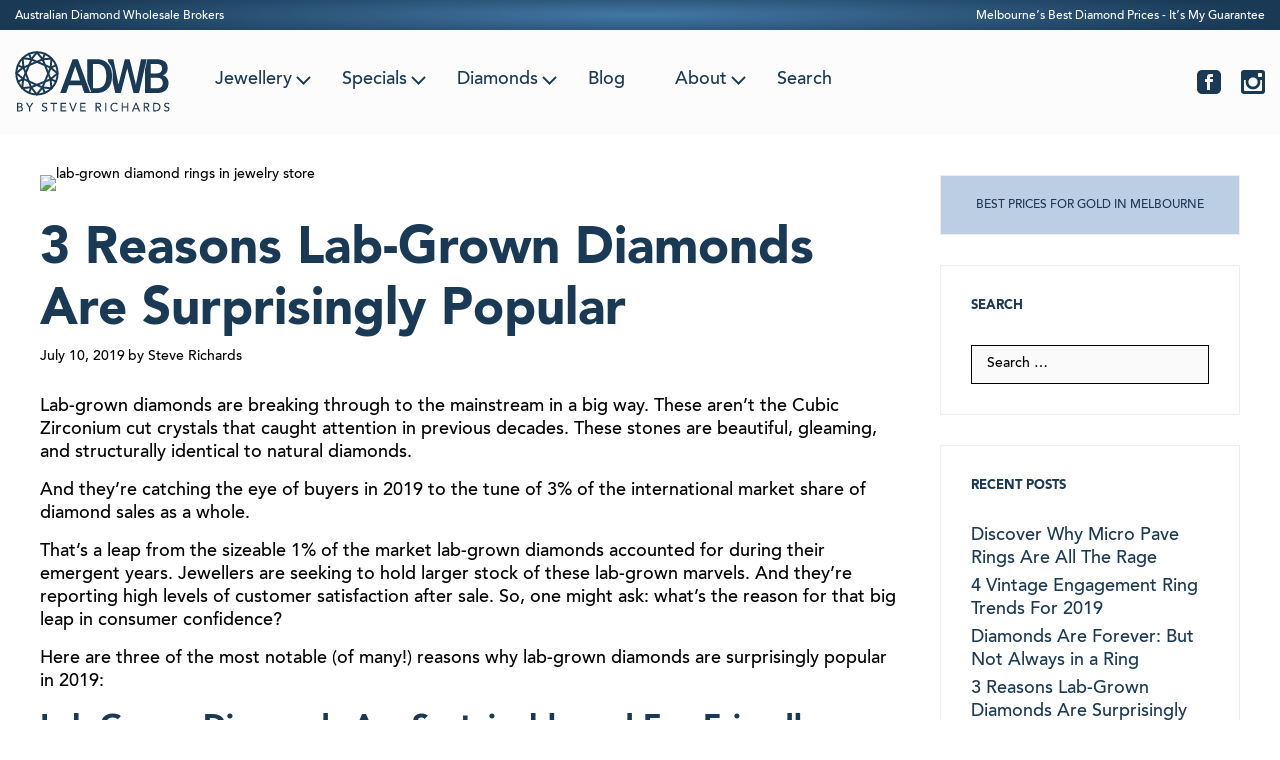

--- FILE ---
content_type: text/html; charset=UTF-8
request_url: https://diamondbrokers.net.au/3-reasons-lab-grown-diamonds-surprisingly-popular/
body_size: 26188
content:
<!DOCTYPE html>
<html lang="en-AU" prefix="og: http://ogp.me/ns#">
    <head>
        <meta charset="UTF-8">
        <meta http-equiv="X-UA-Compatible" content="IE=edge" />
        <meta http-equiv="Content-Security-Policy" content="upgrade-insecure-requests">
        <link rel="profile" href="http://gmpg.org/xfn/11">
        <link rel="pingback" href="https://diamondbrokers.net.au/wp/xmlrpc.php">
        <title>3 Reasons Lab-Grown Diamonds Are Surprisingly Popular</title>
<script type="text/javascript">function heateorSssLoadEvent(e) {var t=window.onload;if (typeof window.onload!="function") {window.onload=e}else{window.onload=function() {t();e()}}};	var heateorSssSharingAjaxUrl = 'https://diamondbrokers.net.au/wp/wp-admin/admin-ajax.php', heateorSssCloseIconPath = 'https://diamondbrokers.net.au/content/plugins/sassy-social-share/public/../images/close.png', heateorSssPluginIconPath = 'https://diamondbrokers.net.au/content/plugins/sassy-social-share/public/../images/logo.png', heateorSssHorizontalSharingCountEnable = 0, heateorSssVerticalSharingCountEnable = 0, heateorSssSharingOffset = -14; var heateorSssMobileStickySharingEnabled = 1;var heateorSssCopyLinkMessage = "Link copied.";var heateorSssUrlCountFetched = [], heateorSssSharesText = 'Shares', heateorSssShareText = 'Share';function heateorSssPopup(e) {window.open(e,"popUpWindow","height=400,width=600,left=400,top=100,resizable,scrollbars,toolbar=0,personalbar=0,menubar=no,location=no,directories=no,status")}</script>			<style type="text/css">
					.heateor_sss_horizontal_sharing .heateorSssSharing{
							background-color: #fff;
							color: #000;
						border-width: 1px;
			border-style: solid;
			border-color: #555555;
		}
				.heateor_sss_horizontal_sharing .heateorSssSharing:hover{
							background-color: 73cacc;
							color: #1a3955;
						border-color: #555555;
		}
		.heateor_sss_vertical_sharing .heateorSssSharing{
							background-color: #fff;
							color: #000;
						border-width: 1px;
			border-style: solid;
			border-color: #000;
		}
				.heateor_sss_vertical_sharing .heateorSssSharing:hover{
							background-color: 000;
							color: #1a3955;
						border-color: #1a3955;
		}
		@media screen and (max-width:783px) {.heateor_sss_vertical_sharing{display:none!important}}div.heateor_sss_mobile_footer{display:none;}@media screen and (max-width:783px) {div.heateor_sss_bottom_sharing{width:100%!important;left:0!important;}div.heateor_sss_bottom_sharing li{width:16.66666666666667% !important;}div.heateor_sss_bottom_sharing .heateorSssSharing{width: 100% !important;}div.heateor_sss_bottom_sharing div.heateorSssTotalShareCount{font-size:1em!important;line-height:20.3px!important}div.heateor_sss_bottom_sharing div.heateorSssTotalShareText{font-size:.7em!important;line-height:0px!important}div.heateor_sss_mobile_footer{display:block;height:29px;}.heateor_sss_bottom_sharing{padding:0!important;display:block!important;width: auto!important;bottom:-2px!important;top: auto!important;}.heateor_sss_bottom_sharing .heateor_sss_square_count{line-height: inherit;}.heateor_sss_bottom_sharing .heateorSssSharingArrow{display:none;}.heateor_sss_bottom_sharing .heateorSssTCBackground{margin-right: 1.1em !important}}			</style>
			
<!-- This site is optimized with the Yoast SEO plugin v8.2.1 - https://yoast.com/wordpress/plugins/seo/ -->
<meta name="description" content="Lab-grown diamonds are breaking through to the mainstream in a big way. These stones are structurally identical to natural diamonds."/>
<link rel="canonical" href="https://diamondbrokers.net.au/3-reasons-lab-grown-diamonds-surprisingly-popular/" />
<meta property="og:locale" content="en_US" />
<meta property="og:type" content="article" />
<meta property="og:title" content="3 Reasons Lab-Grown Diamonds Are Surprisingly Popular" />
<meta property="og:description" content="Lab-grown diamonds are breaking through to the mainstream in a big way. These stones are structurally identical to natural diamonds." />
<meta property="og:url" content="https://diamondbrokers.net.au/3-reasons-lab-grown-diamonds-surprisingly-popular/" />
<meta property="og:site_name" content="Australian Diamond Brokers" />
<meta property="article:tag" content="Jenna Fischer" />
<meta property="article:tag" content="Lab-Crafted Diamonds" />
<meta property="article:tag" content="Lab-grown diamonds" />
<meta property="article:tag" content="Leonardo DiCaprio" />
<meta property="article:tag" content="Penelope Cruz" />
<meta property="article:section" content="diamond buying guide" />
<meta property="article:published_time" content="2019-07-10T02:01:31+00:00" />
<meta property="article:modified_time" content="2019-07-29T14:44:34+00:00" />
<meta property="og:updated_time" content="2019-07-29T14:44:34+00:00" />
<meta property="og:image" content="https://diamondbrokers.net.au/wp/../shared/content/uploads/2019/07/iStock-1089472494.jpg" />
<meta property="og:image:secure_url" content="https://diamondbrokers.net.au/wp/../shared/content/uploads/2019/07/iStock-1089472494.jpg" />
<meta property="og:image:width" content="1254" />
<meta property="og:image:height" content="836" />
<meta property="og:image:alt" content="lab-grown diamond rings in jewelry store" />
<meta name="twitter:card" content="summary" />
<meta name="twitter:description" content="Lab-grown diamonds are breaking through to the mainstream in a big way. These stones are structurally identical to natural diamonds." />
<meta name="twitter:title" content="3 Reasons Lab-Grown Diamonds Are Surprisingly Popular" />
<meta name="twitter:image" content="https://diamondbrokers.net.au/wp/../shared/content/uploads/2019/07/iStock-1089472494.jpg" />
<!-- / Yoast SEO plugin. -->

<link rel='dns-prefetch' href='//fonts.googleapis.com' />
<link rel='dns-prefetch' href='//s.w.org' />
<link rel="alternate" type="application/rss+xml" title="Australian Diamond Brokers &raquo; Feed" href="https://diamondbrokers.net.au/feed/" />
<link rel="alternate" type="application/rss+xml" title="Australian Diamond Brokers &raquo; Comments Feed" href="https://diamondbrokers.net.au/comments/feed/" />
<link rel="alternate" type="application/rss+xml" title="Australian Diamond Brokers &raquo; 3 Reasons Lab-Grown Diamonds Are Surprisingly Popular Comments Feed" href="https://diamondbrokers.net.au/3-reasons-lab-grown-diamonds-surprisingly-popular/feed/" />
		<script type="text/javascript">
			window._wpemojiSettings = {"baseUrl":"https:\/\/s.w.org\/images\/core\/emoji\/11\/72x72\/","ext":".png","svgUrl":"https:\/\/s.w.org\/images\/core\/emoji\/11\/svg\/","svgExt":".svg","source":{"concatemoji":"https:\/\/diamondbrokers.net.au\/wp\/wp-includes\/js\/wp-emoji-release.min.js?ver=4.9.26"}};
			!function(e,a,t){var n,r,o,i=a.createElement("canvas"),p=i.getContext&&i.getContext("2d");function s(e,t){var a=String.fromCharCode;p.clearRect(0,0,i.width,i.height),p.fillText(a.apply(this,e),0,0);e=i.toDataURL();return p.clearRect(0,0,i.width,i.height),p.fillText(a.apply(this,t),0,0),e===i.toDataURL()}function c(e){var t=a.createElement("script");t.src=e,t.defer=t.type="text/javascript",a.getElementsByTagName("head")[0].appendChild(t)}for(o=Array("flag","emoji"),t.supports={everything:!0,everythingExceptFlag:!0},r=0;r<o.length;r++)t.supports[o[r]]=function(e){if(!p||!p.fillText)return!1;switch(p.textBaseline="top",p.font="600 32px Arial",e){case"flag":return s([55356,56826,55356,56819],[55356,56826,8203,55356,56819])?!1:!s([55356,57332,56128,56423,56128,56418,56128,56421,56128,56430,56128,56423,56128,56447],[55356,57332,8203,56128,56423,8203,56128,56418,8203,56128,56421,8203,56128,56430,8203,56128,56423,8203,56128,56447]);case"emoji":return!s([55358,56760,9792,65039],[55358,56760,8203,9792,65039])}return!1}(o[r]),t.supports.everything=t.supports.everything&&t.supports[o[r]],"flag"!==o[r]&&(t.supports.everythingExceptFlag=t.supports.everythingExceptFlag&&t.supports[o[r]]);t.supports.everythingExceptFlag=t.supports.everythingExceptFlag&&!t.supports.flag,t.DOMReady=!1,t.readyCallback=function(){t.DOMReady=!0},t.supports.everything||(n=function(){t.readyCallback()},a.addEventListener?(a.addEventListener("DOMContentLoaded",n,!1),e.addEventListener("load",n,!1)):(e.attachEvent("onload",n),a.attachEvent("onreadystatechange",function(){"complete"===a.readyState&&t.readyCallback()})),(n=t.source||{}).concatemoji?c(n.concatemoji):n.wpemoji&&n.twemoji&&(c(n.twemoji),c(n.wpemoji)))}(window,document,window._wpemojiSettings);
		</script>
		<style type="text/css">
img.wp-smiley,
img.emoji {
	display: inline !important;
	border: none !important;
	box-shadow: none !important;
	height: 1em !important;
	width: 1em !important;
	margin: 0 .07em !important;
	vertical-align: -0.1em !important;
	background: none !important;
	padding: 0 !important;
}
</style>
<link rel='stylesheet' id='generate-fonts-css'  href='//fonts.googleapis.com/css?family=Open+Sans:300,300italic,regular,italic,600,600italic,700,700italic,800,800italic' type='text/css' media='all' />
<link rel='stylesheet' id='crellyslider.min-css'  href='https://diamondbrokers.net.au/content/plugins/crelly-slider/css/crellyslider.min.css?ver=1.3.4' type='text/css' media='all' />
<link rel='stylesheet' id='bodhi-svgs-attachment-css'  href='https://diamondbrokers.net.au/content/plugins/svg-support/css/svgs-attachment.css?ver=4.9.26' type='text/css' media='all' />
<link rel='stylesheet' id='pac-styles-css'  href='https://diamondbrokers.net.au/content/plugins/woocommerce-product-archive-customiser/assets/css/pac.css?ver=4.9.26' type='text/css' media='all' />
<link rel='stylesheet' id='pac-layout-styles-css'  href='https://diamondbrokers.net.au/content/plugins/woocommerce-product-archive-customiser/assets/css/layout.css?ver=4.9.26' type='text/css' media='only screen and (min-width: 768px)' />
<link rel='stylesheet' id='woocommerce-layout-css'  href='https://diamondbrokers.net.au/content/plugins/woocommerce/assets/css/woocommerce-layout.css?ver=3.4.8' type='text/css' media='all' />
<link rel='stylesheet' id='woocommerce-smallscreen-css'  href='https://diamondbrokers.net.au/content/plugins/woocommerce/assets/css/woocommerce-smallscreen.css?ver=3.4.8' type='text/css' media='only screen and (max-width: 768px)' />
<link rel='stylesheet' id='woocommerce-general-css'  href='https://diamondbrokers.net.au/content/plugins/woocommerce/assets/css/woocommerce.css?ver=3.4.8' type='text/css' media='all' />
<style id='woocommerce-inline-inline-css' type='text/css'>
.woocommerce form .form-row .required { visibility: visible; }
</style>
<link rel='stylesheet' id='elementor-pro-css'  href='https://diamondbrokers.net.au/content/plugins/elementor-pro/assets/css/frontend.min.css?ver=1.0.2' type='text/css' media='all' />
<link rel='stylesheet' id='yith_wcas_frontend-css'  href='https://diamondbrokers.net.au/content/plugins/yith-woocommerce-ajax-search/assets/css/yith_wcas_ajax_search.css?ver=4.9.26' type='text/css' media='all' />
<link rel='stylesheet' id='mytheme-woocommerce-css'  href='https://diamondbrokers.net.au/content/themes/generatepress_child/css/woocommerce.css?ver=4.9.26' type='text/css' media='all' />
<link rel='stylesheet' id='header-style-css-css'  href='https://diamondbrokers.net.au/content/themes/generatepress_child/css/header.min.css' type='text/css' media='all' />
<link rel='stylesheet' id='custom-stylesheet-css-css'  href='https://diamondbrokers.net.au/content/themes/generatepress_child/css/stylesheet.css' type='text/css' media='all' />
<link rel='stylesheet' id='footer-style-css-css'  href='https://diamondbrokers.net.au/content/themes/generatepress_child/css/footer.min.css' type='text/css' media='all' />
<link rel='stylesheet' id='generate-style-grid-css'  href='https://diamondbrokers.net.au/content/themes/generatepress/css/unsemantic-grid.min.css?ver=1.3.41' type='text/css' media='all' />
<link rel='stylesheet' id='generate-style-css'  href='https://diamondbrokers.net.au/content/themes/generatepress/style.css?ver=1.3.41' type='text/css' media='all' />
<style id='generate-style-inline-css' type='text/css'>
body {background-color: #ffffff; color: #555555; }a, a:visited {color: #68b7b9; text-decoration: none; }a:hover, a:focus, a:active {color: #000000; text-decoration: none; }body .grid-container {max-width: 1900px; }
.site-header {background-color: #fcfcfc; color: #3a3a3a; }.site-header a {color: #3a3a3a; }.main-title a,.main-title a:hover,.main-title a:visited {color: #222222; }.site-description {color: #999999; }.navigation-search input[type="search"],.navigation-search input[type="search"]:focus {color: #444444; }.main-navigation ul ul {background-color: #3f3f3f; }.main-navigation .main-nav ul li a,.menu-toggle {color: #555555; }button.menu-toggle:hover,button.menu-toggle:focus,.main-navigation .mobile-bar-items a,.main-navigation .mobile-bar-items a:hover,.main-navigation .mobile-bar-items a:focus {color: #555555; }.main-navigation .main-nav ul ul li a {color: #FFFFFF; }.main-navigation .main-nav ul li > a:hover,.main-navigation .main-nav ul li > a:focus,.main-navigation .main-nav ul li.sfHover > a {color: #444444; }.main-navigation .main-nav ul ul li > a:hover,.main-navigation .main-nav ul ul li > a:focus,.main-navigation .main-nav ul ul li.sfHover > a {color: #FFFFFF; background-color: #4f4f4f; }.main-navigation .main-nav ul .current-menu-item > a, .main-navigation .main-nav ul .current-menu-parent > a, .main-navigation .main-nav ul .current-menu-ancestor > a,.main-navigation .main-nav ul .current-menu-item > a:hover, .main-navigation .main-nav ul .current-menu-parent > a:hover, .main-navigation .main-nav ul .current-menu-ancestor > a:hover, .main-navigation .main-nav ul .current-menu-item.sfHover > a, .main-navigation .main-nav ul .current-menu-parent.sfHover > a, .main-navigation .main-nav ul .current-menu-ancestor.sfHover > a {color: #555555; }.main-navigation .main-nav ul ul .current-menu-item > a, .main-navigation .main-nav ul ul .current-menu-parent > a, .main-navigation .main-nav ul ul .current-menu-ancestor > a,.main-navigation .main-nav ul ul .current-menu-item > a:hover, .main-navigation .main-nav ul ul .current-menu-parent > a:hover, .main-navigation .main-nav ul ul .current-menu-ancestor > a:hover,.main-navigation .main-nav ul ul .current-menu-item.sfHover > a, .main-navigation .main-nav ul ul .current-menu-parent.sfHover > a, .main-navigation .main-nav ul ul .current-menu-ancestor.sfHover > a {color: #FFFFFF; background-color: #4f4f4f; }.separate-containers .inside-article, .separate-containers .comments-area, .separate-containers .page-header,.one-container .container,.separate-containers .paging-navigation,.inside-page-header {background-color: #ffffff; color: #555555; }.inside-article a, .inside-article a:visited,.paging-navigation a,.paging-navigation a:visited,.comments-area a,.comments-area a:visited,.page-header a,.page-header a:visited {color: #68b7b9; }.inside-article a:hover,.paging-navigation a:hover,.comments-area a:hover,.page-header a:hover {color: #68b7b9; }.entry-meta {color: #888888; }.entry-meta a, .entry-meta a:visited {color: #666666; }.entry-meta a:hover {color: #68b7b9; }.sidebar .widget {background-color: #ffffff; }.sidebar .widget .widget-title {color: #555555; }.footer-widgets {background-color: #fcfcfc; }.footer-widgets .widget-title {color: #000000; }.site-info {background-color: #222222; color: #ffffff; }.site-info a, .site-info a:visited {color: #ffffff; }.site-info a:hover {color: #606060; }input[type="text"], input[type="email"], input[type="url"], input[type="password"], input[type="search"], input[type="tel"], textarea {background-color: #FAFAFA; border-color: #CCCCCC; color: #666666; }input[type="text"]:focus, input[type="email"]:focus, input[type="url"]:focus, input[type="password"]:focus, input[type="search"]:focus, input[type="tel"]:focus, textarea:focus {background-color: #FFFFFF; color: #666666; border-color: #BFBFBF; }::-webkit-input-placeholder {color: #666666; }:-moz-placeholder {color: #666666; }::-moz-placeholder {color: #666666; }:-ms-input-placeholder {color: #666666; }button, html input[type="button"], input[type="reset"], input[type="submit"],.button,.button:visited {background-color: #666666; color: #FFFFFF; }button:hover, html input[type="button"]:hover, input[type="reset"]:hover, input[type="submit"]:hover,.button:hover,button:focus, html input[type="button"]:focus, input[type="reset"]:focus, input[type="submit"]:focus,.button:focus {background-color: #3F3F3F; color: #FFFFFF; }
.inside-header {padding: 14px 0px 14px 0px; }.separate-containers .inside-article, .separate-containers .comments-area, .separate-containers .page-header, .separate-containers .paging-navigation, .one-container .site-content {padding: 40px 40px 40px 40px; }.one-container.right-sidebar .site-main,.one-container.both-right .site-main {margin-right: 40px; }.one-container.left-sidebar .site-main,.one-container.both-left .site-main {margin-left: 40px; }.one-container.both-sidebars .site-main {margin: 0px 40px 0px 40px; }.ignore-x-spacing {margin-right: -40px; margin-bottom: 40px; margin-left: -40px; }.ignore-xy-spacing {margin: -40px -40px 40px -40px; }.main-navigation .main-nav ul li a,.menu-toggle,.main-navigation .mobile-bar-items a {padding-left: 15px; padding-right: 15px; line-height: 50px; }.main-navigation .main-nav ul ul li a {padding: 10px 15px 10px 15px; }.main-navigation ul ul {top: 50px; }.navigation-search {height: 50px; line-height: 0px; }.navigation-search input {height: 50px; line-height: 0px; }.widget-area .widget {padding: 40px 40px 40px 40px; }.footer-widgets {padding: 40px 0px 40px 0px; }.site-info {padding: 20px 0px 20px 0px; }.right-sidebar.separate-containers .site-main {margin: 20px 20px 20px 0px; }.left-sidebar.separate-containers .site-main {margin: 20px 0px 20px 20px; }.both-sidebars.separate-containers .site-main {margin: 20px; }.both-right.separate-containers .site-main {margin: 20px 20px 20px 0px; }.separate-containers .site-main {margin-top: 20px; margin-bottom: 20px; }.separate-containers .page-header-image, .separate-containers .page-header-content, .separate-containers .page-header-image-single, .separate-containers .page-header-content-single {margin-top: 20px; }.both-left.separate-containers .site-main {margin: 20px 0px 20px 20px; }.separate-containers .inside-right-sidebar, .separate-containers .inside-left-sidebar {margin-top: 20px; margin-bottom: 20px; }.separate-containers .widget, .separate-containers .site-main > *, .separate-containers .page-header, .widget-area .main-navigation {margin-bottom: 20px; }.both-left.separate-containers .inside-left-sidebar {margin-right: 10px; }.both-left.separate-containers .inside-right-sidebar {margin-left: 10px; }.both-right.separate-containers .inside-left-sidebar {margin-right: 10px; }.both-right.separate-containers .inside-right-sidebar {margin-left: 10px; }.menu-item-has-children ul .dropdown-menu-toggle {padding-top: 10px; padding-bottom: 10px; margin-top: -10px; }.one-container .sidebar .widget{padding:0px;}
body, button, input, select, textarea {font-family: "Open Sans", sans-serif; font-size: 13px; }body {line-height: 1.5; }p {margin-bottom: 1.5em; }.main-title {font-family: inherit; font-weight: bold; font-size: 45px; }.site-description {font-family: inherit; font-size: 15px; }.main-navigation a, .menu-toggle {font-family: inherit; font-weight: 400; text-transform: uppercase; font-size: 15px; }.main-navigation .main-nav ul ul li a {font-size: 14px; }.widget-title {font-family: "Open Sans", sans-serif; text-transform: uppercase; font-size: 13px; }.sidebar .widget, .footer-widgets .widget {font-size: 12px; }h1 {font-family: "Open Sans", sans-serif; font-weight: 300; font-size: 51px; }h2 {font-family: inherit; font-weight: 300; font-size: 30px; }h3 {font-family: inherit; font-size: 20px; }.site-info {font-size: 14px; }@media (max-width:768px) {.main-title {font-size: 30px;}h1 {font-size: 30px;}h2 {font-size: 25px;}}
.menu-item-has-children .dropdown-menu-toggle {padding-right: 15px; }
.secondary-navigation {background-color: #68b7b9; }.widget-area .secondary-navigation {margin-bottom: 20px; }.secondary-navigation ul ul {background-color: #303030; top: 40px; }.secondary-navigation .main-nav ul li a,.secondary-navigation .menu-toggle {color: #FFFFFF; font-family: inherit; font-weight: normal; text-transform: uppercase; font-size: 13px; padding-left: 10px; padding-right: 10px; line-height: 40px; }button.secondary-menu-toggle:hover,button.secondary-menu-toggle:focus {color: #FFFFFF; }.secondary-navigation .main-nav ul ul li a {color: #FFFFFF; font-size: 12px; padding-left: 10px; padding-right: 10px; padding-top: 10px; padding-bottom: 10px; }.secondary-navigation .menu-item-has-children ul .dropdown-menu-toggle {padding-top: 10px; padding-bottom: 10px; margin-top: -10px; }.secondary-navigation .menu-item-has-children .dropdown-menu-toggle {padding-right: 10px; }.secondary-navigation .main-nav ul li > a:hover, .secondary-navigation .main-nav ul li > a:focus, .secondary-navigation .main-nav ul li.sfHover > a {color: #FFFFFF; }.secondary-navigation .main-nav ul ul li > a:hover,.secondary-navigation .main-nav ul ul li > a:focus,.secondary-navigation .main-nav ul ul li.sfHover > a {color: #FFFFFF; background-color: #474747; }.secondary-navigation .main-nav ul .current-menu-item > a, .secondary-navigation .main-nav ul .current-menu-parent > a, .secondary-navigation .main-nav ul .current-menu-ancestor > a {background-color: #68b7b9; }.secondary-navigation .main-nav ul .current-menu-item > a:hover, .secondary-navigation .main-nav ul .current-menu-parent > a:hover, .secondary-navigation .main-nav ul .current-menu-ancestor > a:hover, .secondary-navigation .main-nav ul .current-menu-item.sfHover > a, .secondary-navigation .main-nav ul .current-menu-parent.sfHover > a, .secondary-navigation .main-nav ul .current-menu-ancestor.sfHover > a {background-color: #68b7b9; }.secondary-navigation .main-nav ul ul .current-menu-item > a, .secondary-navigation .main-nav ul ul .current-menu-parent > a, .secondary-navigation .main-nav ul ul .current-menu-ancestor > a {color: #FFFFFF; background-color: #474747; }.secondary-navigation .main-nav ul ul .current-menu-item > a:hover, .secondary-navigation .main-nav ul ul .current-menu-parent > a:hover, .secondary-navigation .main-nav ul ul .current-menu-ancestor > a:hover,.secondary-navigation .main-nav ul ul .current-menu-item.sfHover > a, .secondary-navigation .main-nav ul ul .current-menu-parent.sfHover > a, .secondary-navigation .main-nav ul ul .current-menu-ancestor.sfHover > a {color: #FFFFFF; background-color: #474747; }
@media (max-width: 1910px) {.main-navigation .sticky-logo {margin-left: 10px;}body.sticky-menu-logo.nav-float-left .main-navigation .site-logo.sticky-logo {margin-right:10px;}}.sidebar .navigation-clone .grid-container {max-width: 1900px;}.main-navigation .sticky-logo, .main-navigation .sticky-logo img {height:30px;}.mobile-header-navigation .mobile-header-logo, .mobile-header-navigation .mobile-header-logo img {height:30px;}
</style>
<link rel='stylesheet' id='generate-mobile-style-css'  href='https://diamondbrokers.net.au/content/themes/generatepress/css/mobile.min.css?ver=1.3.41' type='text/css' media='all' />
<link rel='stylesheet' id='generate-child-css'  href='https://diamondbrokers.net.au/content/themes/generatepress_child/style.css?ver=1537875617' type='text/css' media='all' />
<link rel='stylesheet' id='fontawesome-css'  href='https://diamondbrokers.net.au/content/themes/generatepress/css/font-awesome.min.css?ver=4.7' type='text/css' media='all' />
<!--[if lt IE 9]>
<link rel='stylesheet' id='generate-ie-css'  href='https://diamondbrokers.net.au/content/themes/generatepress/css/ie.min.css?ver=1.3.41' type='text/css' media='all' />
<![endif]-->
<link rel='stylesheet' id='wce_frontend_css-css'  href='//diamondbrokers.net.au/content/plugins/woocommerce-catalog-enquiry/assets/frontend/css/frontend.css?ver=3.1.8' type='text/css' media='all' />
<style id='wce_frontend_css-inline-css' type='text/css'>

	            .woo_catalog_enquiry_custom_button_enquiry {
					background: #ffffff;
					color: #68b7b9;
					padding: 10px;
					width: 200px;
					height: 50px;
					line-height: 18px;
					border-radius: 1px;
					border: 2px solid #68b7b9;
					font-size: 18px;
					margin-top : 0px;
					margin-bottom : 0px;
				
				}
				.woo_catalog_enquiry_custom_button_enquiry:hover {
					background: #68b7b9;
					color: fbfbfb;
				}
				#woo_catalog_enquiry_custom_button {
					background: #ffffff;
					color: #58aaaa;
					padding: 2px;
					width: 60px;
					height: 13px;
					line-height: 13px;
					border-radius: 100px;
					border: #58aaaa;
					font-size: 13px;
					margin-top: 5px;
					margin-bottom: 5px;
					
				}
				#woo_catalog_enquiry_custom_button:hover {
					background: fbfbfb;
					color: fbfbfb;
				}
				/* The Modal (background) */
				#woo_catalog .catalog_modal {
				    display: none; /* Hidden by default */
				    position: fixed; /* Stay in place */
				    z-index: 100000; /* Sit on top */
				    /*padding-top: 100px;*/ /* Location of the box */
				    left: 0;
				    top: 0;
				    width: 100%; /* Full width */
				    height: 100%; /* Full height */
				    overflow: auto; /* Enable scroll if needed */
				    background-color: rgb(0,0,0); /* Fallback color */
				    background-color: rgba(0,0,0,0.4); /* Black w/ opacity */
				}
</style>
<link rel='stylesheet' id='heateor_sss_frontend_css-css'  href='https://diamondbrokers.net.au/content/plugins/sassy-social-share/public/css/sassy-social-share-public.css?ver=3.2.5' type='text/css' media='all' />
<link rel='stylesheet' id='heateor_sss_sharing_svg-css'  href='https://diamondbrokers.net.au/content/plugins/sassy-social-share/public/../admin/css/sassy-social-share-default-svg-horizontal.css?ver=3.2.5' type='text/css' media='all' />
<link rel='stylesheet' id='heateor_sss_sharing_svg_hover-css'  href='https://diamondbrokers.net.au/content/plugins/sassy-social-share/public/../admin/css/sassy-social-share-hover-svg-horizontal.css?ver=3.2.5' type='text/css' media='all' />
<link rel='stylesheet' id='heateor_sss_vertical_sharing_svg-css'  href='https://diamondbrokers.net.au/content/plugins/sassy-social-share/public/../admin/css/sassy-social-share-default-svg-vertical.css?ver=3.2.5' type='text/css' media='all' />
<link rel='stylesheet' id='heateor_sss_vertical_sharing_svg_hover-css'  href='https://diamondbrokers.net.au/content/plugins/sassy-social-share/public/../admin/css/sassy-social-share-hover-svg-vertical.css?ver=3.2.5' type='text/css' media='all' />
<link rel='stylesheet' id='heateor_sss_sharing_default_svg-css'  href='https://diamondbrokers.net.au/content/plugins/sassy-social-share/public/../admin/css/sassy-social-share-svg.css?ver=3.2.5' type='text/css' media='all' />
<link rel='stylesheet' id='blog-styles-css'  href='https://diamondbrokers.net.au/content/plugins/gp-premium/blog/functions/css/style-min.css?ver=1.2.92' type='text/css' media='all' />
<link rel='stylesheet' id='generate-secondary-nav-css'  href='https://diamondbrokers.net.au/content/plugins/gp-premium/secondary-nav/functions/css/style.min.css?ver=4.9.26' type='text/css' media='all' />
<link rel='stylesheet' id='generate-secondary-nav-mobile-css'  href='https://diamondbrokers.net.au/content/plugins/gp-premium/secondary-nav/functions/css/mobile.min.css?ver=1.2.92' type='text/css' media='all' />
<link rel='stylesheet' id='generate-menu-logo-css'  href='https://diamondbrokers.net.au/content/plugins/gp-premium/menu-plus/functions/css/menu-logo.min.css?ver=1.2.92' type='text/css' media='all' />
<link rel='stylesheet' id='generate-mobile-header-css'  href='https://diamondbrokers.net.au/content/plugins/gp-premium/menu-plus/functions/css/mobile-header.min.css?ver=1.2.92' type='text/css' media='all' />
<!-- This site uses the Google Analytics by MonsterInsights plugin v6.1.7 - Using Analytics tracking - https://www.monsterinsights.com/ -->
<script type="text/javascript" data-cfasync="false">
	/* Function to detect opted out users */
	function __gaTrackerIsOptedOut() {
		return document.cookie.indexOf(disableStr + '=true') > -1;
	}

	/* Disable tracking if the opt-out cookie exists. */
	var disableStr = 'ga-disable-UA-97931586-1';
	if ( __gaTrackerIsOptedOut() ) {
		window[disableStr] = true;
	}

	/* Opt-out function */
	function __gaTrackerOptout() {
	  document.cookie = disableStr + '=true; expires=Thu, 31 Dec 2099 23:59:59 UTC; path=/';
	  window[disableStr] = true;
	}

	(function(i,s,o,g,r,a,m){i['GoogleAnalyticsObject']=r;i[r]=i[r]||function(){
		(i[r].q=i[r].q||[]).push(arguments)},i[r].l=1*new Date();a=s.createElement(o),
		m=s.getElementsByTagName(o)[0];a.async=1;a.src=g;m.parentNode.insertBefore(a,m)
	})(window,document,'script','//www.google-analytics.com/analytics.js','__gaTracker');

	__gaTracker('create', 'UA-97931586-1', 'auto');
	__gaTracker('set', 'forceSSL', true);
	__gaTracker('require', 'displayfeatures');
	__gaTracker('require', 'linkid', 'linkid.js');
	__gaTracker('send','pageview');
</script>
<!-- / Google Analytics by MonsterInsights -->
<script type='text/javascript'>
/* <![CDATA[ */
var monsterinsights_frontend = {"js_events_tracking":"true","is_debug_mode":"false","download_extensions":"doc,exe,js,pdf,ppt,tgz,zip,xls","inbound_paths":"","home_url":"https:\/\/diamondbrokers.net.au","track_download_as":"event","internal_label":"int","hash_tracking":"false"};
/* ]]> */
</script>
<script type='text/javascript' src='https://diamondbrokers.net.au/content/plugins/google-analytics-for-wordpress/assets/js/frontend.min.js?ver=6.1.7'></script>
<script type='text/javascript' src='https://diamondbrokers.net.au/wp/wp-includes/js/jquery/jquery.js?ver=1.12.4'></script>
<script type='text/javascript' src='https://diamondbrokers.net.au/wp/wp-includes/js/jquery/jquery-migrate.min.js?ver=1.4.1'></script>
<script type='text/javascript' src='https://diamondbrokers.net.au/content/plugins/crelly-slider/js/jquery.crellyslider.min.js?ver=1.3.4'></script>
<link rel='https://api.w.org/' href='https://diamondbrokers.net.au/wp-json/' />
<link rel="EditURI" type="application/rsd+xml" title="RSD" href="https://diamondbrokers.net.au/wp/xmlrpc.php?rsd" />
<link rel="wlwmanifest" type="application/wlwmanifest+xml" href="https://diamondbrokers.net.au/wp/wp-includes/wlwmanifest.xml" /> 
<link rel='shortlink' href='https://diamondbrokers.net.au/?p=4702' />
<link rel="alternate" type="application/json+oembed" href="https://diamondbrokers.net.au/wp-json/oembed/1.0/embed?url=https%3A%2F%2Fdiamondbrokers.net.au%2F3-reasons-lab-grown-diamonds-surprisingly-popular%2F" />
<link rel="alternate" type="text/xml+oembed" href="https://diamondbrokers.net.au/wp-json/oembed/1.0/embed?url=https%3A%2F%2Fdiamondbrokers.net.au%2F3-reasons-lab-grown-diamonds-surprisingly-popular%2F&#038;format=xml" />
<!-- Schema App - Default-post-4702 --><script type="application/ld+json">{"@context":"http:\/\/schema.org\/","@type":"BlogPosting","mainEntityOfPage":{"@type":"WebPage","@id":"https:\/\/diamondbrokers.net.au\/3-reasons-lab-grown-diamonds-surprisingly-popular\/"},"headline":"3 Reasons Lab-Grown Diamonds Are Surprisingly Popular","name":"3 Reasons Lab-Grown Diamonds Are Surprisingly Popular","description":"Lab-grown diamonds are breaking through to the mainstream in a big way. These aren&#8217;t the Cubic Zirconium cut crystals that caught attention in previous decades. These stones are beautiful, gleaming, and structurally identical to natural diamonds. And they&#8217;re catching the eye of buyers in 2019 to the tune of 3% of the international market share ... <a title=\"3 Reasons Lab-Grown Diamonds Are Surprisingly Popular\" class=\"read-more\" href=\"https:\/\/diamondbrokers.net.au\/3-reasons-lab-grown-diamonds-surprisingly-popular\/\">Read more...<\/a>","datePublished":"2019-07-10","dateModified":"2019-07-29","author":{"@type":"Person","name":"Steve Richards","url":"https:\/\/diamondbrokers.net.au\/author\/stever\/","image":{"@type":"ImageObject","url":"https:\/\/secure.gravatar.com\/avatar\/8481e9e27ecdaaab123e376a52de2313?s=96&d=mm&r=g","height":96,"width":96}},"publisher":{"@type":"Organization","name":"Australian Wholesale Diamond Brokers","logo":{"@type":"ImageObject","url":"https:\/\/diamondbrokers.net.au\/wp\/..\/shared\/content\/uploads\/2016\/11\/adwb7logo-copy.svg","width":600,"height":60}},"image":{"@type":"ImageObject","url":"https:\/\/diamondbrokers.net.au\/wp\/..\/shared\/content\/uploads\/2019\/07\/iStock-1089472494.jpg","height":836,"width":1254},"url":"https:\/\/diamondbrokers.net.au\/3-reasons-lab-grown-diamonds-surprisingly-popular\/","about":["diamond buying guide","Lab-Grown Diamonds"],"wordCount":646,"keywords":["Jenna Fischer","Lab-Crafted Diamonds","Lab-grown diamonds","Leonardo DiCaprio","Penelope Cruz"]}</script><!-- Schema App -->
<style type="text/css" id="simple-css-output">@media only screen and (min-width:376px) and (max-width: 768px) { .woocommerce ul.products li.product, .woocommerce-page ul.products li.product, .woocommerce-page[class*=columns-4] ul.products li.product, .woocommerce[class*=columns-4] ul.products li.product { width: 49%; float: left !important; /* clear: both;*/ margin: 0 0% 0em; }}.woof_sid_auto_shortcode{ background: #fff; border: solid 1px #eee; /* -webkit-border-radius: 7px; */ /* -moz-border-radius: 7px; */ /* border-radius: 7px; */ /* -moz-box-shadow: inset 0px 1px 0px 0px #ffffff; */ /* -webkit-box-shadow: inset 0px 1px 0px 0px #ffffff; */ /* box-shadow: inset 0px 1px 0px 0px #ffffff; */ background: #fdfdfd; /* background:-webkit-gradient( linear, left top, left bottom, color-stop(0.05, #fdfdfd), color-stop(1, #eee) ); background:-moz-linear-gradient( center top, #fdfdfd 5%, #eee 100% ); filter:progid:DXImageTransform.Microsoft.gradient(startColorstr='#fdfdfd', endColorstr='#eee'); */ margin-bottom: 11px; clear: both;}body #gform_wrapper_2 form .gform_body ul,body #gform_wrapper_2 form .gform_body ul li { background-image: none !important; background: none !important; margin: 0 !important; /*border: none !important*/}body #gform_wrapper_2 form .gform_body ul > li:before { content: "";}.post-image-below-header.post-image-aligned-left .post-image { margin-bottom: 2em;}/* (devices and browsers) */@media only screen and (min-width: 768px) {#field_2_11 {width: 50%; }#field_2_10 {width: 50%; } /*#field_2_12 {width: 50%;}*/ #field_2_7 {width: 25%;}#field_2_8 {width: 25%;} /*#field_2_4 {width: 25%;} */ #field_2_21 {width: 50%; }#field_2_22 {width: 50%; }#field_2_25 {width: 50%; } #field_2_26 {width: 50%; }}li.gfield.gf_left_third {margin-left: 20px !important;}/*body .gform_wrapper .gform_body .gform_fields #field_2_7.gfield input[type=text]{float: left;/*height: 60px;height: 40px;width: 70% !important;min-width: 70px;*//*clear: both;border: 1px solid #CCCCCC;background-color: rgba(255,255,255,0);padding-top: 0px;padding-bottom: 0px;margin-top: 0px;margin-bottom: 0px;}*//*body .gform_wrapper .gform_body .gform_fields #field_2_28.gfield input[type=text]{/*float: left;height: 60px;height: 40px;width: 70% !important;min-width: 70px;clear: both;*//*border: 1px solid #CCCCCC;background-color: rgba(255,255,255,0);padding-top: 0px;padding-bottom: 0px;margin-top: 0px;margin-bottom: 0px;}*//*body .gform_wrapper .gform_body .gform_fields #field_2_10.gfield input[type=text]{float: left;height: 40px;width: 50% !important;min-width: 70px!important;clear: both;border: 1px solid #CCCCCC;background-color: rgba(255,255,255,0);padding-top: 0px;padding-bottom: 0px;margin-top: 0px;margin-bottom: 0px;}*//*body .gform_wrapper .gform_body .gform_fields #field_2_11.gfield input[type=text]{float: left;height: 40px;width: 50% !important;min-width: 70px;clear: both;border: 1px solid #CCCCCC;background-color: rgba(255,255,255,0);padding-top: 0px;padding-bottom: 0px;margin-top: 0px;margin-bottom: 20px!important;/* margin-left: -100px;*/}*//*body .gform_wrapper .gform_body .gform_fields #field_2_21.gfield input[type=text]{float: left;height: 60px;height: 40px;width: 70% !important;min-width: 70px;clear: both;border: 1px solid #CCCCCC;background-color: rgba(255,255,255,0);padding-top: 0px;padding-bottom: 0px;margin-top: 0px;margin-bottom: 0px;}*//*body .gform_wrapper .gform_body .gform_fields #field_2_22.gfield input[type=text]{float: left;height: 40px;width: 70% !important;min-width: 70px;clear: both;border: 1px solid #CCCCCC;background-color: rgba(255,255,255,0);padding-top: 0px;padding-bottom: 0px;margin-top: 0px;margin-bottom: 0px;margin-left: -100px;*/}/*body .gform_wrapper .gform_body .gform_fields #field_2_25.gfield input[type=text]{float: left;height: 40px;width: 70% !important;min-width: 70px;clear: both;border: 1px solid #CCCCCC;background-color: rgba(255,255,255,0);padding-top: 0px;padding-bottom: 0px;margin-top: 0px;margin-bottom: 0px;}*//*body .gform_wrapper .gform_body .gform_fields #field_2_26.gfield input[type=text]{float: left;/*height: 60px;height: 40px;width: 70% !important;min-width: 70px;clear: both;border: 1px solid #CCCCCC;background-color: rgba(255,255,255,0);padding-top: 0px;padding-bottom: 0px;margin-top: 0px;margin-bottom: 0px;}*//* Mobile Portrait Size to Mobile Landscape Size (devices and browsers) @media only screen and (max-width: 479px) {body .gform_wrapper .gform_body .gform_fields #field_2_7.gfield input[type=text] {float: left;height: 40px;width: 85% !important;min-width: 80px !important;clear: both;border: 1px solid #CCCCCC;background-color: rgba(255,255,255,0);padding-top: 0px;padding-bottom: 0px;margin-top: 0px;margin-bottom: 0px; }}*//* Mobile Portrait Size to Mobile Landscape Size (devices and browsers) @media only screen and (max-width: 479px) {body .gform_wrapper .gform_body .gform_fields #field_2_8.gfield input[type=text] {float: left;height: 40px;width: 85% !important;min-width: 80px !important;clear: both;border: 1px solid #CCCCCC;background-color: rgba(255,255,255,0);padding-top: 0px;padding-bottom: 0px;margin-top: 0px;margin-bottom: 0px; }}*//* (devices and browsers)@media only screen and (min-width: 768px) {body .gform_wrapper .gform_body .gform_fields #field_2_11.gfield input[type=text]{float: left;height: 40px;width: 50% !important;min-width: 70px;clear: both;border: 1px solid #CCCCCC;background-color: rgba(255,255,255,0);padding-top: 0px;padding-bottom: 0px;margin-top: 0px;margin-bottom: 20px!important;margin-left: -100px;}}*//*.gform_wrapper .top_label li.gfield.gf_left_third div:not(.ginput_container_date) input:not([type=radio]):not([type=checkbox]):not(.ginput_quantity):not(ul.gfield_radio li input):not(ul.gfield_checkbox li input), .gform_wrapper .top_label li.gfield.gf_left_third div:not(.ginput_container_date) select, .gform_wrapper .top_label li.gfield.gf_middle_third div:not(.ginput_container_date) input:not([type=radio]):not([type=checkbox]):not(.ginput_quantity):not(ul.gfield_radio li input):not(ul.gfield_checkbox li input), .gform_wrapper .top_label li.gfield.gf_middle_third div:not(.ginput_container_date) select, .gform_wrapper .top_label li.gfield.gf_right_third div:not(.ginput_container_date) input:not([type=radio]):not([type=checkbox]):not(.ginput_quantity):not(ul.gfield_radio li input):not(ul.gfield_checkbox li input), .gform_wrapper .top_label li.gfield.gf_right_third div:not(.ginput_container_date) select { width: 10% !important }*//*.gform_wrapper .top_label li.gfield.gf_left_third:not(.gfield_time_hour):not(.gfield_time_minute):not(.gfield_time_ampm), .gform_wrapper .top_label li.gfield.gf_middle_third:not(.gfield_time_hour):not(.gfield_time_minute):not(.gfield_time_ampm){ width: 100%;}*//*body .gform_wrapper .top_label div.ginput_container { /* margin-right: 2px*/}*//* diamond builder*/.sidebar .widget {background-color: #f7f7f7!important;}.one-container .sidebar .widget{padding: 30px;}.butt { border: 1px outset #eeeeee; background-color: #CCCCCC; height:80px; width:80px; cursor:pointer; color:#555555;}.butt:hover { background-color: blue; color:white;}.butt2{ border: 1px outset #eeeeee; background-color: #68b7b9!important; height:40px; width:50px; cursor:pointer; color:#ffffff!important;}.butt2:hover { background-color: #68b7b9; color:white;}/*gravity forms hide radiocheckbox */.hidecheckbox input[type="checkbox"] {display:none!important; }/*checkbox*/body .gform_wrapper ul.gfield_checkbox li input[type="checkbox"]:checked+label { color: #000!important; font-weight: bold !important;}/*body .gform_wrapper ul.gfield_checkbox li input[type=checkbox]:checked + label p { color: #68b7b9!important; font-weight: bold !important;}*//*body .gform_wrapper ul.gfield_checkbox li input[type="checkbox"] + name span { color: #68b7b9!important; }*/.gform_wrapper li.gfield.gf_list_2col ul.gfield_radio li { width: 100% !important; float: none; padding:0 !important;}/*gravity forms hide radiobutton */.hideradio input[type="radio"] {display:none!important; }/*body .gform_wrapper .gform_body .gform_fields #field_2_1.gfield .gfield_radio label {display: none;}*/body .gform_wrapper ul.gfield_radio li input[type="radio"]:checked+label { color: red; font-weight: bold;}.widget_text .secondary-navigation { display: block;}/* MENU ITEMS */..main-navigation.navigation-clone { background-color: #222222;}/* OVERRIDE STICKY NAV BG */.main-navigation.navigation-clone.navigation-stick { background-color: #68b7b9; }.main-navigation.navigation-clone .navigation-search input[type="search"], .main-navigation.navigation-clone .navigation-search input[type="search"]:active { color: #FFFFFF; background-color: #1e72bd;}.main-navigation.navigation-clone .navigation-search input[type="search"]:focus { color: #FFFFFF; background-color: #1e72bd;}.main-navigation.navigation-clone .main-nav ul li a, .main-navigation.navigation-clone .menu-toggle { color: #FFFFFF;}/* SUB-NAVIGATION */.main-navigation.navigation-clone .main-nav ul ul li a { background: #222222; color: #FFFFFF;}/* MENU ITEM HOVER */.main-navigation.navigation-clone .main-nav ul li > a:hover, .main-navigation.navigation-clone .main-nav ul li > a:focus,.main-navigation.navigation-clone .main-nav ul li.sfHover > a { color: #FFFFFF; background-color: #1e72bd;}/* SUB-NAVIGATION HOVER */.main-navigation.navigation-clone .main-nav ul ul li > a:hover, .main-navigation.navigation-clone .main-nav ul ul li > a:focus,.main-navigation.navigation-clone .main-nav ul ul li.sfHover > a { color: #FFFFFF; background-color: #4f4f4f;}/* CURRENT ITEMS */.main-navigation.navigation-clone .main-nav ul .current-menu-item > a { color: #FFFFFF; background-color: #1e72bd;}.main-navigation.navigation-clone .main-nav ul .current-menu-item > a:hover, .main-navigation.navigation-clone .main-nav ul .current-menu-item > a:focus, .main-navigation.navigation-clone .main-nav ul .current-menu-item.sfHover > a { color: #FFFFFF; background-color: #1e72bd;}/* SUB-NAVIGATION CURRENT ITEMS */.main-navigation.navigation-clone .main-nav ul ul .current-menu-item > a { color: #FFFFFF; background-color: #4f4f4f;}.main-navigation.navigation-clone .main-nav ul ul .current-menu-item > a:hover, .main-navigation.navigation-clone .main-nav ul ul .current-menu-item > a:focus, .main-navigation.navigation-clone .main-nav ul ul .current-menu-item.sfHover > a { color: #FFFFFF; background-color: #4f4f4f;}/*END*//* start *//* slide border *//*.crellyslider-slider{ border: 2px solid yellow; position: relative;}*//* hide crelley preloader*/.crellyslider > .cs-preloader { display: none !important;}.crellyslider > .cs-controls > .cs-previous,.crellyslider > .cs-controls > .cs-next { display: block; width: 55px; height: 55px; position: absolute; cursor: pointer; background-color:rgba(0,0,0,0.0)!important; box-shadow:0 3px 10px rgba(0,0,0,0.0), 0 0px 0px rgba(0,0,0,0.0)!important; background-repeat: no-repeat; background-position: center center; border: 0px!important; border-radius: 100%!important;}.menu-item-36 { float: left !important; margin-left: 20px!important; }#main-nav ul li.menu-item-36 ul { position: absolute; background-color: #fff; border-bottom: 4px solid #439f55; top: 40px; left: -68px ; width: 190px;}.secondary-navigation ul .my-custom-class a { border-right: 1px solid #439f55; height: 70%; min-height: 80%;margin: 0 auto;}/* ONE */.button1 { font-size: 17px; font-family: Poppins, Sans-serif; font-weight: 500; line-height: 1em; letter-spacing: 0.7px; color: #68b7b9; background-color: #ffffff; /* background-color: #61ce70;*/ border-style: solid; border-width: 3px 3px 3px 3px; border-color: #68b7b9; /* border-radius: 30px 30px 30px 30px;*/ padding: 17px 17px 17px 17px; -webkit-transition: background .5s ease, color .3s; -moz-transition: background .5s ease, color .3s; -ms-transition: background .5s ease, color .3s; transition: background .5s ease, color .3s;}.button1:hover { -webkit-transition: background .8s ease, color .5s; -moz-transition: background .8s ease, color .5s; -ms-transition: background .8s ease, color .5s; transition: background .8s ease, color .5s; background: #68b7b9; color: #ffffff;}/* Styling widgets *//* remove the padding and color from your widgets*/ /*.sidebar .widget { padding: 0; background-color: transparent; /* background-color: #FFFFFF; */ } /* re-set it to the contents of the widget:*/ /*.sidebar .widget > * { padding: 40px; background-color: #FFFFFF;}/* style title*/ /*.sidebar .widget h4.widget-title { padding-top: 10px; padding-bottom: 5px; margin-bottom: 0; background: #68b7b9; color: #FFFFFF; border-top-right-radius: 10px; border-top-left-radius: 10px;}*/ /* style individual widgets*//*#text-2 .widget-title { background: #1e72bd!important; color: #FFF!important; padding: 0!important;}*//*#text-2 .sidebar .widget > * { padding: 40px; background: #1e72bd !important; background-color: #1e72bd !important;}#text-2 .sidebar .widget { padding: 40px; background: #1e72bd !important; background-color: #1e72bd !important;}aside#text-2 .sidebar .widget { padding: 40px; background: #1e72bd !important; background-color: #1e72bd !important;} *//*#text-2 .sidebar .widget > * { padding: 40px; background-color: #000000!important;}#text-2, #text-2 .widget-title {background: #68b7b9!important;color: #FFF;}*/#text-3 .sidebar .widget { padding: 40px; background: #1e72bd !important; background-color: #1e72bd !important;}#text-3 {/*background: #1a3955!important;color: #FFFFFF!important;border: 2px dashed;*/border-color: #eee;}#text-3{ color: #193955; background: #bbcee4; padding:0px;}.inside-custom-widget { padding: 20px; text-align: center; font-weight: 300;}#text-3 .title, #text-6 .title { font-weight: 100; font-size: 55px; line-height: 1em;}.sidebar .widget { border: 1px solid #eeeeee;}.home #woo_catalog_enquiry_custom_button {background: fbfbfb;color: #58aaaa;padding: 2px;width: 80px;height: 21px!important;line-height: 13px;border-radius: 5px;border: 2px solid 58aaaa;font-size: 12px;margin-top: 0px;margin-bottom: 0px;}.product_gallery .a3dg-navbar-control {font: normal 12px/1.4em Arial, sans-serif !important;color: #555 !important;background-color: #fff !important;border: 1px solid #666 !important;border-radius: 0 !important;-moz-border-radius: 0 !important;-webkit-border-radius: 0 !important;box-shadow: none !important;-moz-box-shadow: none !important;-webkit-box-shadow: none !important;margin: 0 !important;}/*gravity*//*gravity forms */body .gform_wrapper .gform_body .gform_fields #field_1_1.gfield input[type=text]{float: left;/*height: 60px;*/width: 96% !important;min-width: 270px;clear: both;border: 1px solid #CCCCCC;background-color: rgba(255,255,255,0);padding-top: 5px;padding-bottom: 10px;margin-top: 0px;margin-bottom: 0px;}body .gform_wrapper .gform_body .gform_fields #field_1_3.gfield textarea{float: left;/*height: 60px;*/width: 100% !important;min-width: 270px;clear: both;border: 1px solid #CCCCCC;background-color: rgba(255,255,255,0);padding-top: 5px;padding-bottom: 10px;margin-top: 0px;margin-bottom: 0px;}body .gform_wrapper .gform_body .gform_fields #field_1_2.gfield input[type=text]{float: left;/*height: 60px;*/width: 96% !important;min-width: 270px;clear: both;border: 1px solid #CCCCCC;background-color: rgba(255,255,255,0);padding-top: 5px;padding-bottom: 10px;margin-top: 0px;margin-bottom: 0px;}body .gform_wrapper .gform_body .gform_fields #field_1_4.gfield input[type=text]{float: left;/*height: 60px;*/width: 96% !important;min-width: 270px;clear: both;border: 1px solid #CCCCCC;background-color: rgba(255,255,255,0);padding-top: 5px;padding-bottom: 10px;margin-top: 0px;margin-bottom: 0px;}/*here*/body .gform_wrapper .gform_body .gform_fields #field_1_13.gfield input[type=text]{float: left;/*height: 60px;*/width: 96% !important;min-width: 270px;clear: both;border: 1px solid #CCCCCC;background-color: rgba(255,255,255,0);padding-top: 5px;padding-bottom: 10px;margin-top: 0px;margin-bottom: 0px;}body .gform_wrapper .gform_body .gform_fields #field_1_6.gfield input[type=text]{float: left;/*height: 60px;*/width: 96% !important;min-width: 270px;clear: both;border: 1px solid #CCCCCC;background-color: rgba(255,255,255,0);padding-top: 5px;padding-bottom: 10px;margin-top: 0px;margin-bottom: 0px;}body .gform_wrapper .gform_body .gform_fields #field_1_7.gfield input[type=text]{float: left;/*height: 60px;*/width: 96% !important;min-width: 270px;clear: both;border: 1px solid #CCCCCC;background-color: rgba(255,255,255,0);padding-top: 5px;padding-bottom: 10px;margin-top: 0px;margin-bottom: 0px;}body .gform_wrapper .gform_body .gform_fields #field_1_8.gfield input[type=text]{float: left;/*height: 60px;*/width: 96% !important;min-width: 270px;clear: both;border: 1px solid #CCCCCC;background-color: rgba(255,255,255,0);padding-top: 5px;padding-bottom: 10px;margin-top: 0px;margin-bottom: 0px;}body .gform_wrapper .gform_body .gform_fields #field_1_9.gfield input[type=text]{float: left;/*height: 60px;*/width: 96% !important;min-width: 270px;clear: both;border: 1px solid #CCCCCC;background-color: rgba(255,255,255,0);padding-top: 5px;padding-bottom: 10px;margin-top: 0px;margin-bottom: 0px;}body .gform_wrapper .gform_body .gform_fields #field_1_10.gfield input[type=text]{float: left;/*height: 60px;*/width: 96% !important;min-width: 270px;clear: both;border: 1px solid #CCCCCC;background-color: rgba(255,255,255,0);padding-top: 5px;padding-bottom: 10px;margin-top: 0px;margin-bottom: 0px;}body .gform_wrapper .gform_body .gform_fields #field_1_11.gfield input[type=text]{float: left;/*height: 60px;*/width: 96% !important;min-width: 270px;clear: both;border: 1px solid #CCCCCC;background-color: rgba(255,255,255,0);padding-top: 5px;padding-bottom: 10px;margin-top: 0px;margin-bottom: 0px;}body .gform_wrapper .gform_body .gform_fields .gfield select { width: 90% !important; border: 1px solid #CCCCCC; margin-top: 15px; margin-bottom: 15px; -webkit-appearance: menulist-button; height: 38px;}.gform_wrapper .gfield_required { display: none; color: #675e59; margin-left: 4px;}body .gform_wrapper .gform_body .gform_fields #field_1_3.gfield textarea { width: 98% !important;}body #gform_wrapper_1 .gform_footer input[type=submit]{/*float: right !important;*/clear: both;border: 0px solid #4a423e;background-color: #675e59;border-width: 0px;color: #ffffff;font-family: @font-primary;font-size: 14px;font-style: normal;font-weight: 700;letter-spacing: 0px;text-transform: uppercase;/*height: 28px;*/line-height: 28px;/*padding-left: 28px;padding-right: 28px;text-align: center;*/}div.gform_footer.top_label { text-align: center;}/*larger font size*/.gform_wrapper input[type=text], .gform_wrapper input[type=url], .gform_wrapper input[type=email], .gform_wrapper input[type=tel], .gform_wrapper input[type=number], .gform_wrapper input[type=password], .gform_wrapper select, .gform_wrapper textarea { font-size: 14px!important;}/*Gravity Form Placeholder font edit—————————————————————————————————- */::-webkit-input-placeholder {font-family: @font-primary;font-size: 14px;font-style: normal;font-weight: 400;letter-spacing: 0px;color: #000000 !important;opacity: 1 !important; }:-moz-placeholder { /* Firefox 18- */font-family: @font-primary;font-size: 14px;font-style: normal;font-weight: 400;color: #6b645e!important;opacity: 1 !important; }::-moz-placeholder { /* Firefox 19+ */font-family: @font-primary;font-size: 14px;font-style: normal;font-weight: 400;letter-spacing: 0px;color: #6b645e!important;opacity: 1 !important;}:-ms-input-placeholder {font-family: @font-primary;font-size: 14px;font-style: normal;font-weight: 400;letter-spacing: 0px;color: #6b645e!important;opacity: 1 !important; }body #gform_wrapper_1 form .gform_body ul,body #gform_wrapper_1 form .gform_body ul li { list-style-type: none !important; list-style-image: none !important; list-style: none !important; background-image: none !important; background: none !important; padding: 0 !important; margin: 0 !important; border: none !important}body #gform_wrapper_1 form .gform_body ul > li:before { content: "";}#gform_wrapper_1 input[type="text"], #gform_wrapper_1 input[type="url"], #gform_wrapper_1 input[type="email"], #gform_wrapper_1 input[type="tel"], #gform_wrapper_1 input[type="number"], #gform_wrapper_1 input[type="password"], #gform_wrapper_1 textarea, .gform_wrapper select {margin-bottom: 5px!important;margin-top: 0!important;*/}*/#gform_wrapper_1 ul li.gfield { clear: none!important; /*min-height:1px!important;*/}.site-logo { margin-left: 40px;}#woocommerce_recently_viewed_products-2 { padding-left: 10px; padding-right: 10px; padding-top: 10px; padding-bottom: 10px; border: 1px solid #eeeeee;}@media only screen and (min-width: 200px) and (max-width: 768px) {#gform_wrapper_2 .gform_body li.gfield.gf_right_half { float: left; clear: left !important;width: 99%; } #gform_wrapper_2 .gform_body li.gfield.gf_left_half { float: left; clear: left !important;width: 99%; }}/*price slider*/.woof .widget_price_filter .ui-slider .ui-slider-range { background-color: #68b7b9; border: 0 none; border-radius: 1em; display: block; font-size: 0.7em; position: absolute; z-index: 1;}.woof .widget_price_filter .ui-slider .ui-slider-handle { background-color: #68b7b9; border-radius: 1em; cursor: ew-resize; height: 1em; margin-left: -0.5em; outline: 0 none; position: absolute; top: -0.3em; width: 1em; z-index: 2;}.a3-dgallery .a3dg-forward, .a3-dgallery .a3dg-back { /* background-color: #FFF !important; */ border: 0px solid #666 !important; border-radius: 0 !important; -moz-border-radius: 0 !important; -webkit-border-radius: 0 !important; box-shadow: none !important; -moz-box-shadow: none !important; -webkit-box-shadow: none !important; padding-left: 5px !important; padding-right: 5px !important}/* Custom CSS */.page-title{color:#1a3955;font-family:AvenirLTStd-Black;}.term-description p strong{color:#1a3955;}.term-description p {color:#000;}.widget-title{color:#1a3955 !important;padding-bottom:0px !important;font-family:AvenirLTStd-Black;}#recent-posts-2 ul li{line-height:18px;}.woocommerce div.product .product_title{color:#1a3955 !important;}.summary.entry-summary p,.summary.entry-summary span{color: #000;}.heateor_sss_sharing_title{color: #000;}.inside-article a, .inside-article a:visited{color:#193955 !important;}.return-to-shop a:hover{color:#fff !important ;}.inside-article a:hover{color:#000;}.woocommerce-MyAccount-content a.woocommerce-Button:hover{color:#fff !important;}a, a:visited{color:#1a3955;font-family:AvenirLTStd-Medium;}#tab-description h2{color:#1a3955 !important;}#tab-description strong{color:#1a3955 !important;}#tab-description p{color:#000 !important;}.woocommerce-Reviews .woocommerce-Reviews-title{color:#1a3955;}.woocommerce-Reviews .woocommerce-noreviews{color:#000;}.woocommerce-Reviews .comment-reply-title{color:#1a3955;}#commentform label{color:#000;}.woocommerce #respond input#submit {color: #193955 !important;background: #bbcee4 !important;border: none !important;cursor: pointer !important;}.woocommerce #respond input#submit:hover{color: #fff !important; background: #193955 !important;cursor: pointer !important;}.products h2{color:#1a3955 !important;}.products a{color:#1a3955 !important;}#commentform .submit{color: #193955 ;background: #bbcee4 ;}#commentform .submit:hover{color: #fff; background: #193955;}.entry-title{color:#1a3955;}.entry-date{color:#000;}.author-name{color:#000;}.entry-meta span{color:#000;font-size:14px;}p{color:#000;}.wc-backward{color: #193955 !important;background: #bbcee4 !important;}.wc-backward:hover{color: #fff !important; background: #193955 !important;}.gform_wrapper h1{color: #193955;}.gform_save_link:hover{color:#000 !important;}.entry-content h2 {color: #193955;}.entry-content strong span {color: #193955;}.comment-reply-title{color: #193955;}.logged-in-as a {color: #193955;}.logged-in-as a:hover {color: #000;}.footer-links li a, .footer-links li a:visited{color:#fff;}.button{color: #193955 !important;background: #bbcee4 !important;font-family:AvenirLTStd-Medium;font-size:18px !important;font-weight:400 !important;}.button:hover{color: #fff !important; background: #193955 !important;}.search-submit,.btn-primary{color: #193955 !important;background: #bbcee4 !important;font-family:AvenirLTStd-Medium;font-size:14px !important;font-weight:400 !important;}.search-submit:hover,.btn-primary:hover{color: #fff !important; background: #193955 !important;}.woo_catalog_enquiry_custom_button_enquiry{color: #193955 !important;background: #bbcee4 !important;border: none !important;}.woo_catalog_enquiry_custom_button_enquiry:hover{color: #fff !important; background: #193955 !important;}#woo_catalog_enquiry_custom_button{color:#193955 !important;background:none !important;}.gform_button:hover{color: #fff !important;background: #193955 !important;}mark{background:none;}.gfield_label{color:#193955;}.gfield_description{color:#000;font-size:14px !important;}.gfield_checkbox li{color:#000;}.ginput_complex label{color:#000;}.woocommerce-breadcrumb{font-family:AvenirLTStd-Medium;}body{font-family:AvenirLTStd-Medium; color:#000000;font-size:14px !important;}h1,h2,h3,h4,h5,h6{font-family:AvenirLTStd-Black;}body, button, input, select, textarea{font-family:AvenirLTStd-Medium;font-size:14px;}.elementor-heading-title{font-family:AvenirLTStd-Black !important;}.elementor-widget-text-editor{font-family:AvenirLTStd-Medium !important;}.a3dg-navbar-control span{font-family:AvenirLTStd-Medium !important;}.logged-in-as a,.comments-area a{color:#193955 !important;}.one-container .container {color: #000000;}input[type="search"],.navigation-search input[type="search"], .navigation-search input[type="search"]:focus {color:#000000;border: 1px solid #000000;}.gform_wrapper .gform_footer {margin:32px 0px !important;}.gform_wrapper li.gfield.gfield_error, .gform_wrapper li.gfield.gfield_error.gfield_contains_required.gfield_creditcard_warning {background-color:#fff !important;border:none !important;}.gform_wrapper .field_description_below .gfield_description{padding-top:0px !important;}.gform_wrapper .validation_message {font-weight:normal !important;}.gform_wrapper div.validation_error{font-weight:normal !important;border-top:1px solid #790000 !important;border-bottom:1px solid #790000 !important;}.gfield.gfield_error .dk-select{border:1px solid #790000 !important;}#gform_confirmation_message_3{text-align:center;}.home .validation_error{display:none;}.elementor-column-gap-default>.elementor-row>.elementor-column>.elementor-element-populated{padding:0px;}.elementor-209 .elementor-element.elementor-element-qoosgxp .elementor-widget-container{margin:0px !important;}form input[type=submit]{color:#000000;}.inside-right-sidebar select{padding: 10px 15px;border: 1px solid #000000; width:100%;}.woocommerce-ordering select{padding: 10px 15px;border: 1px solid #000000;}.elementor-icon i{font-size:50px;}span{font-size:14px;}ul.product-categories li span.count{display:none;}header.site-header { display: block;}.elementor-209 .elementor-element.elementor-element-koyyfvl > .elementor-container{min-height:0;}.jewellery-detail p{text-align: center; margin:auto; z-index: 99;}.jewellery-detail:after{content:'';position: absolute; left: 0px; right:0px; top:0px; bottom:0px; background-color: rgba(0,0,0,0.5);}#main div.entry-summary{clear:none;}.price .woocommerce-Price-amount.amount{display:none;}.term-specials .price .woocommerce-Price-amount.amount {color:#000;font-size:14px;display:block;}.term-earring-specials .price .woocommerce-Price-amount.amount, .term-ring-specials .price .woocommerce-Price-amount.amount, .term-pendant-specials .price .woocommerce-Price-amount.amount{color:#000;font-size:14px;display:block;}.product_list_widget .woocommerce-Price-amount.amount{display:none;}ul.products li p.categories small{display:none;} @media only screen and (min-width: 1200px) { .elementor-widget-container .elementor-text-editor p{font-size:18px !important;line-height: 23px !important;margin-bottom: 15px !important;} .elementor-widget-container .elementor-text-editor .outer-p p{font-size:20px !important;line-height: 27px !important;margin-bottom: 20px !important;} .products li a h3{color:#1a3955; padding-bottom:6.5px !important;font-size:18px !important;line-height:20px !important;} .woocommerce .woocommerce-breadcrumb{font-size:18px !important;line-height:23px !important;color:#000000;} #woo_catalog_enquiry_custom_button{font-size:18px !important;line-height:23px !important;} #recent-posts-2 ul li a {font-size:18px !important;line-height:23px !important;} .inside-article p a{font-size:18px !important;line-height:23px !important;} #main p {font-size:18px !important;line-height: 23px !important;margin-bottom: 15px !important;} .entry-meta span{color:#000;font-size:14px !important;} h1.page-title span{font-size:18px !important;}}@media (max-width: 1199px) and (min-width: 992px) { .elementor-widget-container .elementor-text-editor p{font-size:16px !important;line-height: 20px !important;margin-bottom: 15px !important;} .elementor-widget-container .elementor-text-editor .outer-p p{font-size:16px !important;line-height: 27px !important;margin-bottom: 20px !important;} .products li a h3{color:#1a3955; padding-bottom:6.5px !important;font-size:16px !important;line-height:18px !important;} .woocommerce .woocommerce-breadcrumb{font-size:16px !important;line-height:20px !important;color:#000000;} #woo_catalog_enquiry_custom_button{font-size:16px !important;line-height:20px !important;} #recent-posts-2 ul li a {font-size:16px !important;line-height:20px !important;} .inside-article p a{font-size:16px !important;line-height:20px !important;} #main p {font-size:16px !important;line-height: 20px !important;margin-bottom: 15px !important;} .entry-meta span{color:#000;font-size:16px !important;} h1.page-title span{font-size:16px !important;}}@media only screen and (max-width: 991px) { .elementor-widget-container .elementor-text-editor p{font-size:14px !important;line-height: 18px !important;margin-bottom: 15px !important;} .products li a h3{color:#1a3955; padding-bottom:6.5px !important;font-size:14px !important;line-height:16px !important;} .woocommerce .woocommerce-breadcrumb{font-size:14px !important;line-height:18px !important;color:#000000;} #woo_catalog_enquiry_custom_button{font-size:14px !important;line-height:18px ;}!important;color:#000000;} #recent-posts-2 ul li a {font-size:14px;line-height:18px;} .inside-article p a{font-size:14px;line-height:18px;} #main p {font-size:14px ;line-height: 18px ;} .entry-meta span{color:#000;font-size:14px ;} h1.page-title span{font-size:14px;}}@media only screen and (min-width: 768px) { div.elementor-container{max-width:1440px !important;margin:50px 45px !important;}}@media only screen and (max-width: 1023px){ .elementor-209 .elementor-element.elementor-element-64b54ek {padding: 0px ;} #main div.entry-summary{margin-right:10px;}}@media only screen and (max-width: 767px) { .elementor-widget-container .elementor-text-editor p{font-size:14px !important;line-height: 18px !important;margin-bottom: 15px !important;} .elementor-widget-container .elementor-text-editor .outer-p p{font-size:16px !important;line-height: 27px !important;margin-bottom: 20px !important;} .elementor-209 .elementor-element.elementor-element-p5wpcoo .elementor-heading-title{font-size:37px !important;line-height: 40px;} .elementor-209 .elementor-element.elementor-element-64b54ek{padding:0px 15px;} .elementor-209 .elementor-element.elementor-element-0hrl4li{padding:15px;} .elementor-209 .elementor-element.elementor-element-dvfysjx{padding:15px;} .elementor-209 .elementor-element.elementor-element-koyyfvl{padding:15px;} .elementor-209 .elementor-element.elementor-element-qoosgxp .elementor-widget-container{margin:0px !important;} #main div.entry-summary{margin-right:0px;}}</style>
    <link href="https://fonts.googleapis.com/css?family=Roboto:400,500i,700,700i,900" rel="stylesheet" type='text/css'>
    <link href="https://fonts.googleapis.com/css?family=Mr+De+Haviland" rel="stylesheet" type='text/css'>

    <meta name="viewport" content="width=device-width, initial-scale=1">	<noscript><style>.woocommerce-product-gallery{ opacity: 1 !important; }</style></noscript>
			<style id="elementor-frontend-stylesheet">.elementor-widget-heading .elementor-heading-title{color:#58aaaa;font-family:Roboto, Sans-serif;font-weight:600;}.elementor-widget-image .widget-image-caption{color:#50656e;font-family:Roboto, Sans-serif;font-weight:400;}.elementor-widget-text-editor{color:#50656e;font-family:Roboto, Sans-serif;font-weight:400;}.elementor-widget-button .elementor-button{font-family:Roboto, Sans-serif;font-weight:500;background-color:#dc5049;}.elementor-widget-divider .elementor-divider-separator{border-top-color:#50656e;}.elementor-widget-image-box .elementor-image-box-content .elementor-image-box-title{color:#58aaaa;font-family:Roboto, Sans-serif;font-weight:600;}.elementor-widget-image-box .elementor-image-box-content .elementor-image-box-description{color:#50656e;font-family:Roboto, Sans-serif;font-weight:400;}.elementor-widget-icon.elementor-view-stacked .elementor-icon{background-color:#58aaaa;}.elementor-widget-icon.elementor-view-framed .elementor-icon, .elementor-widget-icon.elementor-view-default .elementor-icon{color:#58aaaa;border-color:#58aaaa;}.elementor-widget-icon-box.elementor-view-stacked .elementor-icon{background-color:#58aaaa;}.elementor-widget-icon-box.elementor-view-framed .elementor-icon, .elementor-widget-icon-box.elementor-view-default .elementor-icon{color:#58aaaa;border-color:#58aaaa;}.elementor-widget-icon-box .elementor-icon-box-content .elementor-icon-box-title{color:#58aaaa;font-family:Roboto, Sans-serif;font-weight:600;}.elementor-widget-icon-box .elementor-icon-box-content .elementor-icon-box-description{color:#50656e;font-family:Roboto, Sans-serif;font-weight:400;}.elementor-widget-image-gallery .gallery-item .gallery-caption{font-family:Roboto, Sans-serif;font-weight:500;}.elementor-widget-icon-list .elementor-icon-list-icon i{color:#58aaaa;}.elementor-widget-icon-list .elementor-icon-list-text{color:#565656;font-family:Roboto, Sans-serif;font-weight:400;}.elementor-widget-counter .elementor-counter-number-wrapper{color:#58aaaa;font-family:Roboto, Sans-serif;font-weight:600;}.elementor-widget-counter .elementor-counter-title{color:#565656;font-family:Roboto Slab, Sans-serif;font-weight:400;}.elementor-widget-progress .elementor-progress-wrapper .elementor-progress-bar{background-color:#58aaaa;}.elementor-widget-progress .elementor-title{color:#58aaaa;font-family:Roboto, Sans-serif;font-weight:400;}.elementor-widget-testimonial .elementor-testimonial-content{color:#50656e;font-family:Roboto, Sans-serif;font-weight:400;}.elementor-widget-testimonial .elementor-testimonial-name{color:#58aaaa;font-family:Roboto, Sans-serif;font-weight:600;}.elementor-widget-testimonial .elementor-testimonial-job{color:#565656;font-family:Roboto Slab, Sans-serif;font-weight:400;}.elementor-widget-tabs .elementor-tab-title{color:#58aaaa;}.elementor-widget-tabs .elementor-tabs .elementor-tabs-wrapper .elementor-tab-title.active{color:#dc5049;}.elementor-widget-tabs .elementor-tab-title > span{font-family:Roboto, Sans-serif;font-weight:600;}.elementor-widget-tabs .elementor-tab-content{color:#50656e;font-family:Roboto, Sans-serif;font-weight:400;}.elementor-widget-accordion .elementor-accordion .elementor-accordion-title{color:#58aaaa;font-family:Roboto, Sans-serif;font-weight:600;}.elementor-widget-accordion .elementor-accordion .elementor-accordion-title.active{color:#dc5049;}.elementor-widget-accordion .elementor-accordion .elementor-accordion-content{color:#50656e;font-family:Roboto, Sans-serif;font-weight:400;}.elementor-widget-toggle .elementor-toggle .elementor-toggle-title{color:#58aaaa;font-family:Roboto, Sans-serif;font-weight:600;}.elementor-widget-toggle .elementor-toggle .elementor-toggle-title.active{color:#dc5049;}.elementor-widget-toggle .elementor-toggle .elementor-toggle-content{color:#50656e;font-family:Roboto, Sans-serif;font-weight:400;}.elementor-widget-alert .elementor-alert-title{font-family:Roboto, Sans-serif;font-weight:600;}.elementor-widget-alert .elementor-alert-description{font-family:Roboto, Sans-serif;font-weight:400;}.elementor-widget-posts .elementor-post__title, .elementor-widget-posts .elementor-post__title a{color:#565656;font-family:Roboto, Sans-serif;font-weight:600;}.elementor-widget-posts .elementor-post__meta-data{font-family:Roboto Slab, Sans-serif;font-weight:400;}.elementor-widget-posts .elementor-post__excerpt p{font-family:Roboto, Sans-serif;font-weight:400;}.elementor-widget-posts .elementor-post__read-more{color:#dc5049;}.elementor-widget-portfolio a .elementor-portfolio-item__overlay{background-color:#dc5049;}.elementor-widget-portfolio .elementor-portfolio-item__title{font-family:Roboto, Sans-serif;font-weight:600;}.elementor-widget-portfolio .elementor-portfolio__filter{color:#50656e;font-family:Roboto, Sans-serif;font-weight:600;}.elementor-widget-portfolio .elementor-portfolio__filter.elementor-active{color:#58aaaa;}.elementor-widget-form .elementor-field-group > label{color:#50656e;font-family:Roboto, Sans-serif;font-weight:400;}.elementor-widget-form .elementor-field-group .elementor-field, .elementor-widget-form .elementor-field-subgroup{color:#50656e;}.elementor-widget-form .elementor-field-group .elementor-field{font-family:Roboto, Sans-serif;font-weight:400;}.elementor-widget-form .elementor-button{font-family:Roboto, Sans-serif;font-weight:500;background-color:#dc5049;}.elementor-widget-price-list .elementor-price-list-header{color:#58aaaa;font-family:Roboto, Sans-serif;font-weight:600;}.elementor-widget-price-list .elementor-price-list-description{color:#50656e;font-family:Roboto, Sans-serif;font-weight:400;}.elementor-widget-price-list .elementor-price-list-separator{border-bottom-color:#565656;}.elementor-widget-countdown .elementor-countdown-item{background-color:#58aaaa;}.elementor-widget-countdown .elementor-countdown-digits{font-family:Roboto, Sans-serif;font-weight:400;}.elementor-widget-countdown .elementor-countdown-label{font-family:Roboto Slab, Sans-serif;font-weight:400;}.elementor-widget-slides .elementor-slide-heading{font-family:Roboto, Sans-serif;font-weight:600;}.elementor-widget-slides .elementor-slide-description{font-family:Roboto Slab, Sans-serif;font-weight:400;}</style>
		<link rel="stylesheet" type="text/css" href="https://fonts.googleapis.com/css?family=Roboto:100,100italic,200,200italic,300,300italic,400,400italic,500,500italic,600,600italic,700,700italic,800,800italic,900,900italic|Roboto+Slab:100,100italic,200,200italic,300,300italic,400,400italic,500,500italic,600,600italic,700,700italic,800,800italic,900,900italic">		
		<link rel="shortcut icon" href="https://diamondbrokers.net.au/content/themes/generatepress_child/images/favicon.ico" />
        <link rel="apple-touch-icon" sizes="57x57" href="https://diamondbrokers.net.au/content/themes/generatepress_child/images/apple-icon-57x57.png">
        <link rel="apple-touch-icon" sizes="60x60" href="https://diamondbrokers.net.au/content/themes/generatepress_child/images/apple-icon-60x60.png">
        <link rel="apple-touch-icon" sizes="72x72" href="https://diamondbrokers.net.au/content/themes/generatepress_child/images/apple-icon-72x72.png">
        <link rel="apple-touch-icon" sizes="76x76" href="https://diamondbrokers.net.au/content/themes/generatepress_child/images/apple-icon-76x76.png">
        <link rel="apple-touch-icon" sizes="114x114" href="https://diamondbrokers.net.au/content/themes/generatepress_child/images/apple-icon-114x114.png">
        <link rel="apple-touch-icon" sizes="120x120" href="https://diamondbrokers.net.au/content/themes/generatepress_child/images/apple-icon-120x120.png">
        <link rel="apple-touch-icon" sizes="144x144" href="https://diamondbrokers.net.au/content/themes/generatepress_child/images/apple-icon-144x144.png">
        <link rel="apple-touch-icon" sizes="152x152" href="https://diamondbrokers.net.au/content/themes/generatepress_child/images/apple-icon-152x152.png">
        <link rel="apple-touch-icon" sizes="180x180" href="https://diamondbrokers.net.au/content/themes/generatepress_child/images/apple-icon-180x180.png">

                <!-- Google Analytics Code-->        
        <script>
            (function (i, s, o, g, r, a, m) {
                i['GoogleAnalyticsObject'] = r;
                i[r] = i[r] || function () {
                    (i[r].q = i[r].q || []).push(arguments)
                }, i[r].l = 1 * new Date();
                a = s.createElement(o),
                        m = s.getElementsByTagName(o)[0];
                a.async = 1;
                a.src = g;
                m.parentNode.insertBefore(a, m)
            })(window, document, 'script', 'https://www.google-analytics.com/analytics.js', 'ga');

            // ga('create', 'UA-93257808-1', 'auto');
            ga('create', 'UA-93257808-1', 'auto');
            ga('send', 'pageview');

        </script>
                    <!-- Facebook Pixel Code -->
    <script>
  !function(f,b,e,v,n,t,s)
  {if(f.fbq)return;n=f.fbq=function(){n.callMethod?
  n.callMethod.apply(n,arguments):n.queue.push(arguments)};
  if(!f._fbq)f._fbq=n;n.push=n;n.loaded=!0;n.version='2.0';
  n.queue=[];t=b.createElement(e);t.async=!0;
  t.src=v;s=b.getElementsByTagName(e)[0];
  s.parentNode.insertBefore(t,s)}(window, document,'script',
  'https://connect.facebook.net/en_US/fbevents.js');
  fbq('init', '213913332570705');
  fbq('track', 'PageView');
</script>
<noscript><img height="1" width="1" style="display:none"
  src="https://www.facebook.com/tr?id=213913332570705&ev=PageView&noscript=1"
/></noscript>
           <!-- End Facebook Pixel Code -->
                       <!-- Start of HubSpot Embed Code -->
                <script type="text/javascript" id="hs-script-loader" async defer src="//js.hs-scripts.com/3869431.js"></script>
            <!-- End of HubSpot Embed Code -->
                <style>
            .page-template-homepage.one-container .site-content {
                padding: 0px !important;
            }
        </style>
		
		<!--[if lte IE 8]>
		<script charset="utf-8" type="text/javascript" src="//js.hsforms.net/forms/v2-legacy.js"></script>
		<![endif]-->
		<script charset="utf-8" type="text/javascript" src="//js.hsforms.net/forms/v2.js"></script>

    </head>

    <body itemtype='http://schema.org/Blog' itemscope='itemscope' class="post-template-default single single-post postid-4702 single-format-standard wp-custom-logo post-image-below-header post-image-aligned-left secondary-nav-above-header secondary-nav-aligned-right sections-no-sidebars sticky-menu-fade navigation-logo-sticky sticky-menu-logo menu-logo-enabled mobile-header mobile-header-logo woocommerce-no-js generatepress  featured-image-active right-sidebar nav-float-right fluid-header one-container active-footer-widgets-0 nav-search-enabled nav-aligned-left header-aligned-left dropdown-hover">
                <a class="screen-reader-text skip-link" href="#content" title="Skip to content">Skip to content</a>
        <header itemtype="http://schema.org/WPHeader" itemscope="itemscope" id="masthead" class="site-header">
            <div class="inside-header grid-container grid-parent">


                <!-- <header> -->
                <!-- <div id="page" class="hfeed site grid-container container grid-parent">
                    <div id="content" class="site-content"> -->

                <div class="onlyheader">

                                            <div class="header-top fix-container">
                            <div class="container">
                                <ul class="header-top-content clearfix">
                                                                            <li>
                                            <label>
                                                Australian Diamond Wholesale Brokers                                            </label>
                                            </a>
                                        </li>
                                                                                <li>
                                            <label>
                                                Melbourneʼs Best Diamond Prices - Itʼs My Guarantee                                            </label>
                                            </a>
                                        </li>
                                                                        </ul>
                            </div>
                        </div>
                                            <div class="container">
                        <div class="header-bottom clearfix">
                            <a href="javascript:void(0)" title="" class="hamburger-icon"><span></span></a>

                            <div class="header-logo">
                                <a href="https://diamondbrokers.net.au" title="">
                                    <img src="https://diamondbrokers.net.au/content/themes/generatepress_child/images/logo.svg">
                                </a>
                            </div>
                            <div class="navigation-outer">
                                <form method="get" class="search-form navigation-search" action="">

                                    <input type="search" class="search-field" value="" name="s" title="Search">

                                    <input type="hidden" name="post_type" value="product">

                                </form>
                                                                    <ul class="header-navigation clearfix">
                                                                                        <li class="hsub-hover">
                                                    <a href="#" title="">
                                                        Jewellery														                                                        <i class="mm-arrow"></i>
														                                                    </a>
                                                
                                                                                                <ul class="sub-menu clearfix">
                                                                                                        <li><a href="https://diamondbrokers.net.au/product-category/engagement-rings/">Engagement Rings - Custom Made by Master Jeweller</a></li>
                                                                                                        <li><a href="https://diamondbrokers.net.au/product-category/wedding-bands/">Wedding Bands</a></li>
                                                                                                        <li><a href="https://diamondbrokers.net.au/product-category/diamond-earrings/">Diamond Earrings</a></li>
                                                                                                        <li><a href="https://diamondbrokers.net.au/product-category/tennis-bracelets/">Tennis bracelets</a></li>
                                                                                                    </ul>
                                                                                              </li>      
                                                                                      </li>      
                                                                                      </li>      
                                                                                      </li>      
                                                                                      </li>      
                                                                                        <li class="hsub-hover">
                                                    <a href="https://diamondbrokers.net.au/product-category/specials/" title="">
                                                        Specials														                                                        <i class="mm-arrow"></i>
														                                                    </a>
                                                
                                                                                                <ul class="sub-menu clearfix">
                                                                                                        <li><a href="https://diamondbrokers.net.au/product-category/specials/ring-specials/">Ring Specials</a></li>
                                                                                                        <li><a href="https://diamondbrokers.net.au/product-category/specials/earring-specials/">Earring Specials</a></li>
                                                                                                        <li><a href="https://diamondbrokers.net.au/product-category/specials/pendant-specials/">Pendant Specials</a></li>
                                                                                                    </ul>
                                                                                              </li>      
                                                                                      </li>      
                                                                                      </li>      
                                                                                      </li>      
                                                                                        <li class="hsub-hover">
                                                    <a href="#" title="">
                                                        Diamonds														                                                        <i class="mm-arrow"></i>
														                                                    </a>
                                                
                                                                                                <ul class="sub-menu clearfix">
                                                                                                        <li><a href="https://diamondbrokers.net.au/diamond-search/">Diamond Search</a></li>
                                                                                                        <li><a href="https://diamondbrokers.net.au/lab-grown-diamonds/">Lab Grown Diamonds</a></li>
                                                                                                    </ul>
                                                                                              </li>      
                                                                                      </li>      
                                                                                      </li>      
                                                                                        <li class="">
                                                    <a href="https://diamondbrokers.net.au/blog/" title="">
                                                        Blog														                                                    </a>
                                                
                                                                                              </li>      
                                                                                        <li class="hsub-hover">
                                                    <a href="#" title="">
                                                        About														                                                        <i class="mm-arrow"></i>
														                                                    </a>
                                                
                                                                                                <ul class="sub-menu clearfix">
                                                                                                        <li><a href="https://diamondbrokers.net.au/contact-page/">Contact</a></li>
                                                                                                        <li><a href="https://diamondbrokers.net.au/about-diamonds/">About Diamonds</a></li>
                                                                                                        <li><a href="https://diamondbrokers.net.au/the-four-cs/">The Four Cs</a></li>
                                                                                                        <li><a href="https://diamondbrokers.net.au/diamond-shapes/">Diamond Shapes</a></li>
                                                                                                        <li><a href="https://diamondbrokers.net.au/coloured-diamonds/">Coloured Diamonds</a></li>
                                                                                                    </ul>
                                                                                              </li>      
                                                                                      </li>      
                                                                                      </li>      
                                                                                      </li>      
                                                                                      </li>      
                                                                                      </li>      
                                                                                        <li class="search-nav-link">
                                                    <a href="#" title="">
                                                        Search														                                                    </a>
                                                
                                                                                              </li>      
                                                                            </ul>
                                                                                                        <ul class="social-icons clearfix">
                                                                                        <li class="facebook-nav-link">
                                                    <a href="https://www.facebook.com/pg/Australian-Diamond-Wholesale-Brokers-642348355974663/" title="" target="_blank">
                                                        Facebook                                                    </a>
                                                </li>
                                                                                                <li class="instagram-nav-link">
                                                    <a href="https://www.instagram.com/diamondbrokers_/" title="" target="_blank">
                                                        Instagram                                                    </a>
                                                </li>
                                                                                    </ul>
                                                                </div>
                        </div>
                    </div>
                </div>
        </header>
                        <div id="page" class="hfeed site grid-container container grid-parent inner-page-container">

            <div id="content" class="site-content inner-sitecontent">
                                <div class="wrapper fix-container  inner-wrapper clearfix">


                    
	<div id="primary" class="content-area grid-parent mobile-grid-100 grid-75 tablet-grid-75">
		<main id="main" class="site-main">
				
			
<article id="post-4702" class="post-4702 post type-post status-publish format-standard has-post-thumbnail hentry category-diamond-buying-guide category-lab-grown-diamonds tag-jenna-fischer tag-lab-crafted-diamonds tag-lab-grown-diamonds tag-leonardo-dicaprio tag-penelope-cruz" itemtype='http://schema.org/CreativeWork' itemscope='itemscope'>
	<div class="inside-article">
		<div class="page-header-image-single grid-container grid-parent generate-page-header">
				
					<img width="1254" height="836" src="https://diamondbrokers.net.au/wp/../shared/content/uploads/2019/07/iStock-1089472494.jpg" class="attachment-full size-full" alt="lab-grown diamond rings in jewelry store" itemprop="image" srcset="https://diamondbrokers.net.au/wp/../shared/content/uploads/2019/07/iStock-1089472494.jpg 1254w, https://diamondbrokers.net.au/wp/../shared/content/uploads/2019/07/iStock-1089472494-300x200.jpg 300w, https://diamondbrokers.net.au/wp/../shared/content/uploads/2019/07/iStock-1089472494-768x512.jpg 768w, https://diamondbrokers.net.au/wp/../shared/content/uploads/2019/07/iStock-1089472494-1024x683.jpg 1024w, https://diamondbrokers.net.au/wp/../shared/content/uploads/2019/07/iStock-1089472494-600x400.jpg 600w" sizes="(max-width: 1254px) 100vw, 1254px" />
				
			</div>		
		<header class="entry-header">
										<h1 class="entry-title" itemprop="headline">3 Reasons Lab-Grown Diamonds Are Surprisingly Popular</h1>								<div class="entry-meta">
			<span class="posted-on"><a href="https://diamondbrokers.net.au/3-reasons-lab-grown-diamonds-surprisingly-popular/" title="2:01 am" rel="bookmark"><time class="entry-date published" datetime="2019-07-10T02:01:31+00:00" itemprop="datePublished">July 10, 2019</time><time class="updated" datetime="2019-07-29T14:44:34+00:00" itemprop="dateModified">July 29, 2019</time></a></span> <span class="byline"><span class="author vcard" itemtype="http://schema.org/Person" itemscope="itemscope" itemprop="author">by <a class="url fn n" href="https://diamondbrokers.net.au/author/stever/" title="View all posts by Steve Richards" rel="author" itemprop="url"><span class="author-name" itemprop="name">Steve Richards</span></a></span></span>		</div><!-- .entry-meta -->
			</header><!-- .entry-header -->
		
				<div class="entry-content" itemprop="text">
			<p>Lab-grown diamonds are breaking through to the mainstream in a big way. These aren&#8217;t the Cubic Zirconium cut crystals that caught attention in previous decades. These stones are beautiful, gleaming, and structurally identical to natural diamonds.</p>
<p>And they&#8217;re catching the eye of buyers in 2019 to the tune of 3% of the international market share of diamond sales as a whole.</p>
<p>That&#8217;s a leap from the sizeable 1% of the market lab-grown diamonds accounted for during their emergent years. Jewellers are seeking to hold larger stock of these lab-grown marvels. And they&#8217;re reporting high levels of customer satisfaction after sale. So, one might ask: what&#8217;s the reason for that big leap in consumer confidence?</p>
<p>Here are three of the most notable (of many!) reasons why lab-grown diamonds are surprisingly popular in 2019:</p>
<h2>Lab-Grown Diamonds Are Sustainable and Eco-Friendly</h2>
<p>One of the most common talking points around diamonds in the popular imagination is this: Naturally-occurring diamonds are actually extremely common!</p>
<p>It&#8217;s true! Diamonds appear in nature in relatively large amounts. But the vast majority of these caches are not anywhere near the clarity, colour and quality expected of even the most affordable jewellery-grade diamonds. Diamond mines have to extract massive amounts of stone and earth to extract the much rarer precious stones that eventually make their way to consumers.</p>
<p>It&#8217;s a costly process ecologically in comparison to lab-grown diamonds. Consider: extracting 1 carat of jewellery-grade diamond from a mine accounts for 1.5 billion times more carbon emissions than growing a diamond in a lab.</p>
<p>Lab-grown diamonds do take large amounts of electricity to produce. But each year, the levels of energy required to produce even the most beautiful, high-end lab-created diamonds continue to drop exponentially.</p>
<p>&nbsp;</p>
<h2>Lab-Crafted Diamonds Pass the Side-By-Side Test</h2>
<p>While lab-grown stones in the style of diamonds have existed in one form or another since at least the 1950s, they lacked the coloration and consistency to match up to &#8220;real&#8221; diamonds from the earth.</p>
<p>These early attempts were closer to diamonds in a scientific sense than the cut generic crystal popularly known as Cubic Zirconium. They did not, however, pass even casual visual comparisons.</p>
<p>Those decades of relentless research and experimenting built up to a breakthrough in the 2010s. Lab-grown diamonds are less expensive than their mined equivalents. They are visually identical. They are structurally identical. They&#8217;re literally the same &#8212; to the point that terms like &#8220;synthetic&#8221; and &#8220;natural&#8221; diamonds to differentiate between the two for marketing purposes are now frowned upon.</p>
<p>For customers looking for a beautiful stone to accompany an engagement or wedding ring, there is no downside to choosing lab-grown diamonds.</p>
<p>&nbsp;</p>
<h2>Celebrities Are Driving the Trend Forward</h2>
<p>While many customers are convinced by the sight of lab-grown diamonds alone, for a relatively new product to truly capture the popular imagination it helps to have celebrities getting involved.</p>
<p>Due to the ecological and ethical concerns associated with traditional diamond mining, many celebrities are not only switching to lab-grown diamonds but proclaiming the fact.</p>
<p>Leonardo DiCaprio has long centred himself in the discussion around ethical, ecologically-friendly alternatives to diamonds. Since 2015, he has invested his own money in helping produce and promote lab-grown diamonds.</p>
<p>And he&#8217;s encouraged many of his celebrity friends to draw regular attention to their lab-grown diamonds on the red carpet, such as Jenna Fischer and Penélope Cruz.</p>
<p>These are just a few of the many interesting and eco-friendly reasons that lab-grown diamonds are taking off in the market and in the zeitgeist. For brides or grooms looking to enjoy the affordability, beauty, and peace of mind that comes from opting for lab-grown over mined diamonds, consider perusing the wide variety of available items from Australian Diamond Wholesale Brokers.</p>
<p>&nbsp;</p>
<p><a href="https://diamondbrokers.net.au/price-guarantee-enquiry/"><img class="aligncenter wp-image-4521 size-full" src="https://diamondbrokers.net.au/wp/../shared/content/uploads/2019/03/Gold-CTA.png" alt="" width="670" height="200" srcset="https://diamondbrokers.net.au/wp/../shared/content/uploads/2019/03/Gold-CTA.png 670w, https://diamondbrokers.net.au/wp/../shared/content/uploads/2019/03/Gold-CTA-300x90.png 300w, https://diamondbrokers.net.au/wp/../shared/content/uploads/2019/03/Gold-CTA-600x179.png 600w" sizes="(max-width: 670px) 100vw, 670px" /></a></p>
<p>&nbsp;</p>
<div class='heateor_sss_sharing_container heateor_sss_vertical_sharing heateor_sss_bottom_sharing' style='width:33px;right: -14px;top: 182px;-webkit-box-shadow:none;box-shadow:none;' heateor-sss-data-href='https://diamondbrokers.net.au/3-reasons-lab-grown-diamonds-surprisingly-popular/'><ul  class="heateor_sss_sharing_ul"><li class="heateorSssSharingRound"><i style="width:29px;height:29px;border-radius:999px;" alt="Facebook" Title="Facebook" class="heateorSssSharing heateorSssFacebookBackground" onclick='heateorSssPopup("https://www.facebook.com/sharer/sharer.php?u=https%3A%2F%2Fdiamondbrokers.net.au%2F3-reasons-lab-grown-diamonds-surprisingly-popular%2F")'><ss style="display:block;border-radius:999px;" class="heateorSssSharingSvg heateorSssFacebookSvg"></ss></i></li><li class="heateorSssSharingRound"><i style="width:29px;height:29px;border-radius:999px;" alt="Twitter" Title="Twitter" class="heateorSssSharing heateorSssTwitterBackground" onclick='heateorSssPopup("http://twitter.com/intent/tweet?text=3%20Reasons%20Lab-Grown%20Diamonds%20Are%20Surprisingly%20Popular&url=https%3A%2F%2Fdiamondbrokers.net.au%2F3-reasons-lab-grown-diamonds-surprisingly-popular%2F")'><ss style="display:block;border-radius:999px;" class="heateorSssSharingSvg heateorSssTwitterSvg"></ss></i></li><li class="heateorSssSharingRound"><i style="width:29px;height:29px;border-radius:999px;" alt="Google plus" Title="Google plus" class="heateorSssSharing heateorSssGoogleplusBackground" onclick='heateorSssPopup("https://plus.google.com/share?url=https%3A%2F%2Fdiamondbrokers.net.au%2F3-reasons-lab-grown-diamonds-surprisingly-popular%2F")'><ss style="display:block;border-radius:999px;" class="heateorSssSharingSvg heateorSssGoogleplusSvg"></ss></i></li><li class="heateorSssSharingRound"><i style="width:29px;height:29px;border-radius:999px;" alt="Linkedin" Title="Linkedin" class="heateorSssSharing heateorSssLinkedinBackground" onclick='heateorSssPopup("http://www.linkedin.com/shareArticle?mini=true&url=https%3A%2F%2Fdiamondbrokers.net.au%2F3-reasons-lab-grown-diamonds-surprisingly-popular%2F&title=3%20Reasons%20Lab-Grown%20Diamonds%20Are%20Surprisingly%20Popular")'><ss style="display:block;border-radius:999px;" class="heateorSssSharingSvg heateorSssLinkedinSvg"></ss></i></li><li class="heateorSssSharingRound"><i style="width:29px;height:29px;border-radius:999px;" alt="Pinterest" Title="Pinterest" class="heateorSssSharing heateorSssPinterestBackground" onclick="javascript:void( (function() {var e=document.createElement('script' );e.setAttribute('type','text/javascript' );e.setAttribute('charset','UTF-8' );e.setAttribute('src','//assets.pinterest.com/js/pinmarklet.js?r='+Math.random()*99999999);document.body.appendChild(e)})());"><ss style="display:block;border-radius:999px;" class="heateorSssSharingSvg heateorSssPinterestSvg"></ss></i></li><li class="heateorSssSharingRound"><i style="width:29px;height:29px;border-radius:999px;" title="More" alt="More" class="heateorSssSharing heateorSssMoreBackground" onclick="heateorSssMoreSharingPopup(this, 'https://diamondbrokers.net.au/3-reasons-lab-grown-diamonds-surprisingly-popular/', '3%20Reasons%20Lab-Grown%20Diamonds%20Are%20Surprisingly%20Popular', '' )" ><ss style="display:block" class="heateorSssSharingSvg heateorSssMoreSvg"></ss></i></li></ul><div class="heateorSssClear"></div></div>					</div><!-- .entry-content -->
		
					</div><!-- .inside-article -->
</article><!-- #post-## -->

								<div class="comments-area">
						
	<div id="comments">

	
	
		<div id="respond" class="comment-respond">
		<h3 id="reply-title" class="comment-reply-title">Leave a comment <small><a rel="nofollow" id="cancel-comment-reply-link" href="/3-reasons-lab-grown-diamonds-surprisingly-popular/#respond" style="display:none;">Cancel reply</a></small></h3>			<form action="https://diamondbrokers.net.au/wp/wp-comments-post.php" method="post" id="commentform" class="comment-form" novalidate>
				<p class="comment-form-comment"><textarea id="comment" name="comment" cols="45" rows="8" aria-required="true"></textarea></p><input placeholder="Name *" id="author" name="author" type="text" value="" size="30" />
<input placeholder="Email *" id="email" name="email" type="text" value="" size="30" />
<input placeholder="Website" id="url" name="url" type="text" value="" size="30" />
<p class="form-submit"><input name="submit" type="submit" id="submit" class="submit" value="Post Comment" /> <input type='hidden' name='comment_post_ID' value='4702' id='comment_post_ID' />
<input type='hidden' name='comment_parent' id='comment_parent' value='0' />
</p>			</form>
			</div><!-- #respond -->
	
</div><!-- #comments -->
					</div>
			
						</main><!-- #main -->
	</div><!-- #primary -->

<div id="right-sidebar" itemtype="http://schema.org/WPSideBar" itemscope="itemscope" role="complementary" class="widget-area grid-25 tablet-grid-25 grid-parent sidebar">
	<div class="inside-right-sidebar">
				<aside id="text-3" class="widget-odd widget-1 cta-button-block widget inner-padding widget_text">			<div class="textwidget"><a href="https://diamondbrokers.net.au/sell-your-gold-melbourne/" class="">
<div class="inside-custom-widget cta-button">

BEST PRICES FOR GOLD IN MELBOURNE

</div>
</a></div>
		</aside><aside id="search-3" class="widget-even widget-2 widget inner-padding widget_search"><h4 class="widget-title">SEARCH</h4><form method="get" class="search-form" action="https://diamondbrokers.net.au/">
	<label>
		<span class="screen-reader-text">Search for:</span>
		<input type="search" class="search-field" placeholder="Search &hellip;" value="" name="s" title="Search for:">
	</label>
	<input type="submit" class="search-submit" value="Search">
</form></aside>		<aside id="recent-posts-2" class="widget-even widget-4 widget inner-padding widget_recent_entries">		<h4 class="widget-title">Recent Posts</h4>		<ul>
											<li>
					<a href="https://diamondbrokers.net.au/discover-micro-pave-rings/">Discover Why Micro Pave Rings Are All The Rage</a>
									</li>
											<li>
					<a href="https://diamondbrokers.net.au/4-vintage-engagement-ring-trends-2019/">4 Vintage Engagement Ring Trends For 2019</a>
									</li>
											<li>
					<a href="https://diamondbrokers.net.au/diamonds-forever-not-always-in-a-ring/">Diamonds Are Forever: But Not Always in a Ring</a>
									</li>
											<li>
					<a href="https://diamondbrokers.net.au/3-reasons-lab-grown-diamonds-surprisingly-popular/">3 Reasons Lab-Grown Diamonds Are Surprisingly Popular</a>
									</li>
											<li>
					<a href="https://diamondbrokers.net.au/lovers-guide-buying-diamond-ring-budget/">The Lover&#8217;s Guide to Buying a Diamond Ring on a Budget</a>
									</li>
					</ul>
		</aside><aside id="categories-2" class="widget-odd widget-5 widget inner-padding widget_categories"><h4 class="widget-title">Categories</h4><form action="https://diamondbrokers.net.au" method="get"><label class="screen-reader-text" for="cat">Categories</label><select  name='cat' id='cat' class='postform' >
	<option value='-1'>Select Category</option>
	<option class="level-0" value="149">blog</option>
	<option class="level-0" value="146">diamond buying guide</option>
	<option class="level-0" value="213">Engagement Rings</option>
	<option class="level-0" value="251">Lab-Grown Diamonds</option>
	<option class="level-0" value="147">Ring settings</option>
	<option class="level-0" value="202">Selling Gold</option>
	<option class="level-0" value="1">Uncategorised</option>
</select>
</form>
<script type='text/javascript'>
/* <![CDATA[ */
(function() {
	var dropdown = document.getElementById( "cat" );
	function onCatChange() {
		if ( dropdown.options[ dropdown.selectedIndex ].value > 0 ) {
			dropdown.parentNode.submit();
		}
	}
	dropdown.onchange = onCatChange;
})();
/* ]]> */
</script>

</aside>			</div><!-- .inside-right-sidebar -->
</div><!-- #secondary --></div>
</div>
</div><!-- #page -->
<footer class="fix-container ">
<div class="footer-section">
	<div class="container">
		<div class="footer-logo">
			 <a href="https://diamondbrokers.net.au" title="">
				<img src="https://diamondbrokers.net.au/content/themes/generatepress_child/images/footer-logo.svg">
			</a>
		</div>
	
			 <ul class="footer-links">
		 		 <li class="">
			<a href="https://diamondbrokers.net.au/shop/" title="" >
			         Jewellery Store			</a>
		</li>
				 <li class="">
			<a href="https://diamondbrokers.net.au/product-category/specials/" title="" >
			         Specials			</a>
		</li>
				 <li class="">
			<a href="https://diamondbrokers.net.au/diamond-search/" title="" >
			         Diamond Search			</a>
		</li>
				 <li class="">
			<a href="https://diamondbrokers.net.au/contact-page/" title="" >
			         Contact			</a>
		</li>
				 <li class="">
			<a href="https://diamondbrokers.net.au/blog/" title="" >
			         Blog			</a>
		</li>
				 <li class="">
			<a href="https://diamondbrokers.net.au/terms-and-conditions/" title="" >
			         Terms and Conditions			</a>
		</li>
			</ul>
	
<div id="footer-widgets" class="site footer-widgets">
				<div class="footer-widget-3 grid-parent grid- tablet-grid-50 mobile-grid-100">
					<aside id="woocommerce_product_categories-3" class="widget-odd widget-1 widget inner-padding woocommerce widget_product_categories"><h4 class="widget-title">Product categories</h4><ul class="product-categories"><li class="cat-item cat-item-129"><a href="https://diamondbrokers.net.au/product-category/art-deco-engagement-ring/">art deco engagement ring</a></li>
<li class="cat-item cat-item-14"><a href="https://diamondbrokers.net.au/product-category/coloured-diamonds/">Coloured Diamonds</a></li>
<li class="cat-item cat-item-157"><a href="https://diamondbrokers.net.au/product-category/diamond/">Diamond</a></li>
<li class="cat-item cat-item-11"><a href="https://diamondbrokers.net.au/product-category/diamond-earrings/">Diamond Earrings</a></li>
<li class="cat-item cat-item-9 cat-parent"><a href="https://diamondbrokers.net.au/product-category/engagement-rings/">Engagement Rings - Custom Made by Master Jeweller</a><ul class='children'>
<li class="cat-item cat-item-17"><a href="https://diamondbrokers.net.au/product-category/engagement-rings/engagement-rings-diamond-halo-rings/">Diamond Halo Rings</a></li>
<li class="cat-item cat-item-21"><a href="https://diamondbrokers.net.au/product-category/engagement-rings/engagement-rings-fancy-cut-diamond-solitaire/">Engagement Rings - fancy cut diamond solitaire</a></li>
<li class="cat-item cat-item-18"><a href="https://diamondbrokers.net.au/product-category/engagement-rings/engagement-rings-fancy-cut-diamond-solitaire-ring-with-side-diamonds/">Engagement Rings - Fancy cut diamond solitaire ring with side diamonds</a></li>
<li class="cat-item cat-item-20"><a href="https://diamondbrokers.net.au/product-category/engagement-rings/engagement-rings-round-brilliant-cut-diamond-solitaire-ring/">Engagement Rings – round brilliant cut diamond solitaire ring</a></li>
<li class="cat-item cat-item-19"><a href="https://diamondbrokers.net.au/product-category/engagement-rings/engagement-rings-round-brilliant-cut-diamond-solitaire-ring-with-side-diamonds/">Engagement Rings – round brilliant cut diamond solitaire ring with side diamonds</a></li>
<li class="cat-item cat-item-16"><a href="https://diamondbrokers.net.au/product-category/engagement-rings/engagement-rings-3-stone-diamond-rings/">Engagement Rings 3 stone diamond rings</a></li>
<li class="cat-item cat-item-15"><a href="https://diamondbrokers.net.au/product-category/engagement-rings/engagement-rings-5-stone-diamond-rings/">Engagement Rings 5 stone diamond rings</a></li>
<li class="cat-item cat-item-177"><a href="https://diamondbrokers.net.au/product-category/engagement-rings/equal-love-rings/">Equal Love Rings</a></li>
</ul>
</li>
<li class="cat-item cat-item-269 cat-parent"><a href="https://diamondbrokers.net.au/product-category/specials/">Specials - Engagement Rings and Diamonds</a><ul class='children'>
<li class="cat-item cat-item-271"><a href="https://diamondbrokers.net.au/product-category/specials/earring-specials/">Earring Specials</a></li>
<li class="cat-item cat-item-272"><a href="https://diamondbrokers.net.au/product-category/specials/pendant-specials/">Pendant Specials</a></li>
<li class="cat-item cat-item-270"><a href="https://diamondbrokers.net.au/product-category/specials/ring-specials/">Ring Specials</a></li>
</ul>
</li>
<li class="cat-item cat-item-12"><a href="https://diamondbrokers.net.au/product-category/tennis-bracelets/">Tennis bracelets</a></li>
<li class="cat-item cat-item-189"><a href="https://diamondbrokers.net.au/product-category/uncategorized/">Uncategorized</a></li>
<li class="cat-item cat-item-10 cat-parent"><a href="https://diamondbrokers.net.au/product-category/wedding-bands/">Wedding Bands</a><ul class='children'>
<li class="cat-item cat-item-155"><a href="https://diamondbrokers.net.au/product-category/wedding-bands/mens-wedding-bands/">Men's Wedding Bands</a></li>
<li class="cat-item cat-item-156"><a href="https://diamondbrokers.net.au/product-category/wedding-bands/womens-wedding-bands/">Women's Wedding Bands</a></li>
</ul>
</li>
</ul></aside>				</div>
			
				
		</div>
	</div>
</div>
<div class="footer-bottom">
	<p>Copyright &copy; 2026 Australian Diamond Wholesale Brokers</p>
</div>
	<script type="text/javascript">
		var c = document.body.className;
		c = c.replace(/woocommerce-no-js/, 'woocommerce-js');
		document.body.className = c;
	</script>
	<script type='text/javascript' src='https://diamondbrokers.net.au/wp/wp-includes/js/jquery/ui/core.min.js?ver=1.11.4'></script>
<script type='text/javascript'>
/* <![CDATA[ */
var wc_add_to_cart_params = {"ajax_url":"\/wp\/wp-admin\/admin-ajax.php","wc_ajax_url":"\/?wc-ajax=%%endpoint%%","i18n_view_cart":"View cart","cart_url":"https:\/\/diamondbrokers.net.au\/carat\/","is_cart":"","cart_redirect_after_add":"no"};
/* ]]> */
</script>
<script type='text/javascript' src='https://diamondbrokers.net.au/content/plugins/woocommerce/assets/js/frontend/add-to-cart.min.js?ver=3.4.8'></script>
<script type='text/javascript' src='https://diamondbrokers.net.au/content/plugins/woocommerce/assets/js/jquery-blockui/jquery.blockUI.min.js?ver=2.70'></script>
<script type='text/javascript' src='https://diamondbrokers.net.au/content/plugins/woocommerce/assets/js/js-cookie/js.cookie.min.js?ver=2.1.4'></script>
<script type='text/javascript'>
/* <![CDATA[ */
var woocommerce_params = {"ajax_url":"\/wp\/wp-admin\/admin-ajax.php","wc_ajax_url":"\/?wc-ajax=%%endpoint%%"};
/* ]]> */
</script>
<script type='text/javascript' src='https://diamondbrokers.net.au/content/plugins/woocommerce/assets/js/frontend/woocommerce.min.js?ver=3.4.8'></script>
<script type='text/javascript'>
/* <![CDATA[ */
var wc_cart_fragments_params = {"ajax_url":"\/wp\/wp-admin\/admin-ajax.php","wc_ajax_url":"\/?wc-ajax=%%endpoint%%","cart_hash_key":"wc_cart_hash_0a3de9950e8123e5bec9917d49cae5d6","fragment_name":"wc_fragments_0a3de9950e8123e5bec9917d49cae5d6"};
/* ]]> */
</script>
<script type='text/javascript' src='https://diamondbrokers.net.au/content/plugins/woocommerce/assets/js/frontend/cart-fragments.min.js?ver=3.4.8'></script>
<script type='text/javascript' src='https://diamondbrokers.net.au/content/plugins/yith-woocommerce-ajax-search/assets/js/yith-autocomplete.min.js?ver=1.2.7'></script>
<script type='text/javascript' src='https://diamondbrokers.net.au/content/themes/generatepress_child/js/header_footer.min.js?ver=1.3.41'></script>
<script type='text/javascript' src='https://diamondbrokers.net.au/content/themes/generatepress_child/js/custom-js.js?ver=1.0'></script>
<script type='text/javascript' src='https://diamondbrokers.net.au/content/themes/generatepress/js/navigation.min.js?ver=1.3.41'></script>
<script type='text/javascript'>
jQuery( document ).ready( function( $ ) {$( "#mobile-header .menu-toggle" ).GenerateMobileMenu();});
</script>
<script type='text/javascript' src='https://diamondbrokers.net.au/content/themes/generatepress/js/dropdown.min.js?ver=1.3.41'></script>
<script type='text/javascript' src='https://diamondbrokers.net.au/content/themes/generatepress/js/navigation-search.min.js?ver=1.3.41'></script>
<!--[if lt IE 9]>
<script type='text/javascript' src='https://diamondbrokers.net.au/content/themes/generatepress/js/html5shiv.min.js?ver=1.3.41'></script>
<![endif]-->
<script type='text/javascript' src='https://diamondbrokers.net.au/wp/wp-includes/js/comment-reply.min.js?ver=4.9.26'></script>
<script type='text/javascript'>
/* <![CDATA[ */
var catalog_enquiry_front = {"ajaxurl":"https:\/\/diamondbrokers.net.au\/wp\/wp-admin\/admin-ajax.php","json_arr":"[\"name\",\"email\",\"subject\",\"phone\",\"comment\"]","settings":{"redirect_page_id":"6","custom_static_heading":"","name_label":"","email_label":"","subject_label":"","phone_label":"","address_label":"","comment_label":"","fileupload_label":"","captcha_label":"","captcha_input_label":"","is_enable":"Enable","for_user_type":"0","other_emails":"diamond@diamondbrokers.net.au","top_content_form":"","bottom_content_form":"","is_enable_enquiry":"Enable","button_type":"0","button_link":"VIEW","button_text":"view","button_text_color":"#58aaaa","button_background_color":"#ffffff","button_text_color_hover":"fbfbfb","button_background_color_hover":"fbfbfb","button_width":60,"button_height":13,"button_padding":2,"button_border_size":2,"button_fornt_size":13,"button_border_redius":100,"button_border_color":"#58aaaa","is_subject":"Enable","is_phone":"Enable","is_comment":"Enable","filesize_limit":"","other_admin_mail":""},"error_levels":{"name_required":"Name is required field","email_required":"Email is required field","email_valid":"Please Enter Valid Email Id","captcha_required":"Please enter the security code","captcha_valid":"Please enter the valid seurity code","ajax_error":"Error in system please try later","filetype_error":"Invalid file format.","filesize_error":"Exceeded filesize limit."},"ajax_success_msg":"Enquiry sent successfully","redirect_link":"https:\/\/diamondbrokers.net.au\/carat\/","captcha":"FIJ5M7AH"};
/* ]]> */
</script>
<script type='text/javascript' src='//diamondbrokers.net.au/content/plugins/woocommerce-catalog-enquiry/assets/frontend/js/frontend.js?ver=3.1.8'></script>
<script type='text/javascript' src='https://diamondbrokers.net.au/content/plugins/sassy-social-share/public/js/sassy-social-share-public.js?ver=3.2.5'></script>
<script type='text/javascript' src='https://diamondbrokers.net.au/content/plugins/gp-premium/secondary-nav/functions/js/navigation.min.js?ver=1.2.92'></script>
<script type='text/javascript' src='https://diamondbrokers.net.au/wp/wp-includes/js/wp-embed.min.js?ver=4.9.26'></script>
    <style>
        .gform_wrapper.gform_validation_error .gform_body ul li.gfield.gfield_error:not(.gf_left_half):not(.gf_right_half){
            max-width: calc(100% - 0px)!important;
        }
    </style>
</footer>

<script type='text/javascript'> 
jQuery(window).load(function() {
                jQuery('.page-id-169 #gform_wrapper_2').show();
            });
</script>

</body>
</html>

--- FILE ---
content_type: text/html; charset=UTF-8
request_url: https://diamondbrokers.net.au/3-reasons-lab-grown-diamonds-surprisingly-popular/
body_size: 26174
content:
<!DOCTYPE html>
<html lang="en-AU" prefix="og: http://ogp.me/ns#">
    <head>
        <meta charset="UTF-8">
        <meta http-equiv="X-UA-Compatible" content="IE=edge" />
        <meta http-equiv="Content-Security-Policy" content="upgrade-insecure-requests">
        <link rel="profile" href="http://gmpg.org/xfn/11">
        <link rel="pingback" href="https://diamondbrokers.net.au/wp/xmlrpc.php">
        <title>3 Reasons Lab-Grown Diamonds Are Surprisingly Popular</title>
<script type="text/javascript">function heateorSssLoadEvent(e) {var t=window.onload;if (typeof window.onload!="function") {window.onload=e}else{window.onload=function() {t();e()}}};	var heateorSssSharingAjaxUrl = 'https://diamondbrokers.net.au/wp/wp-admin/admin-ajax.php', heateorSssCloseIconPath = 'https://diamondbrokers.net.au/content/plugins/sassy-social-share/public/../images/close.png', heateorSssPluginIconPath = 'https://diamondbrokers.net.au/content/plugins/sassy-social-share/public/../images/logo.png', heateorSssHorizontalSharingCountEnable = 0, heateorSssVerticalSharingCountEnable = 0, heateorSssSharingOffset = -14; var heateorSssMobileStickySharingEnabled = 1;var heateorSssCopyLinkMessage = "Link copied.";var heateorSssUrlCountFetched = [], heateorSssSharesText = 'Shares', heateorSssShareText = 'Share';function heateorSssPopup(e) {window.open(e,"popUpWindow","height=400,width=600,left=400,top=100,resizable,scrollbars,toolbar=0,personalbar=0,menubar=no,location=no,directories=no,status")}</script>			<style type="text/css">
					.heateor_sss_horizontal_sharing .heateorSssSharing{
							background-color: #fff;
							color: #000;
						border-width: 1px;
			border-style: solid;
			border-color: #555555;
		}
				.heateor_sss_horizontal_sharing .heateorSssSharing:hover{
							background-color: 73cacc;
							color: #1a3955;
						border-color: #555555;
		}
		.heateor_sss_vertical_sharing .heateorSssSharing{
							background-color: #fff;
							color: #000;
						border-width: 1px;
			border-style: solid;
			border-color: #000;
		}
				.heateor_sss_vertical_sharing .heateorSssSharing:hover{
							background-color: 000;
							color: #1a3955;
						border-color: #1a3955;
		}
		@media screen and (max-width:783px) {.heateor_sss_vertical_sharing{display:none!important}}div.heateor_sss_mobile_footer{display:none;}@media screen and (max-width:783px) {div.heateor_sss_bottom_sharing{width:100%!important;left:0!important;}div.heateor_sss_bottom_sharing li{width:16.66666666666667% !important;}div.heateor_sss_bottom_sharing .heateorSssSharing{width: 100% !important;}div.heateor_sss_bottom_sharing div.heateorSssTotalShareCount{font-size:1em!important;line-height:20.3px!important}div.heateor_sss_bottom_sharing div.heateorSssTotalShareText{font-size:.7em!important;line-height:0px!important}div.heateor_sss_mobile_footer{display:block;height:29px;}.heateor_sss_bottom_sharing{padding:0!important;display:block!important;width: auto!important;bottom:-2px!important;top: auto!important;}.heateor_sss_bottom_sharing .heateor_sss_square_count{line-height: inherit;}.heateor_sss_bottom_sharing .heateorSssSharingArrow{display:none;}.heateor_sss_bottom_sharing .heateorSssTCBackground{margin-right: 1.1em !important}}			</style>
			
<!-- This site is optimized with the Yoast SEO plugin v8.2.1 - https://yoast.com/wordpress/plugins/seo/ -->
<meta name="description" content="Lab-grown diamonds are breaking through to the mainstream in a big way. These stones are structurally identical to natural diamonds."/>
<link rel="canonical" href="https://diamondbrokers.net.au/3-reasons-lab-grown-diamonds-surprisingly-popular/" />
<meta property="og:locale" content="en_US" />
<meta property="og:type" content="article" />
<meta property="og:title" content="3 Reasons Lab-Grown Diamonds Are Surprisingly Popular" />
<meta property="og:description" content="Lab-grown diamonds are breaking through to the mainstream in a big way. These stones are structurally identical to natural diamonds." />
<meta property="og:url" content="https://diamondbrokers.net.au/3-reasons-lab-grown-diamonds-surprisingly-popular/" />
<meta property="og:site_name" content="Australian Diamond Brokers" />
<meta property="article:tag" content="Jenna Fischer" />
<meta property="article:tag" content="Lab-Crafted Diamonds" />
<meta property="article:tag" content="Lab-grown diamonds" />
<meta property="article:tag" content="Leonardo DiCaprio" />
<meta property="article:tag" content="Penelope Cruz" />
<meta property="article:section" content="diamond buying guide" />
<meta property="article:published_time" content="2019-07-10T02:01:31+00:00" />
<meta property="article:modified_time" content="2019-07-29T14:44:34+00:00" />
<meta property="og:updated_time" content="2019-07-29T14:44:34+00:00" />
<meta property="og:image" content="https://diamondbrokers.net.au/wp/../shared/content/uploads/2019/07/iStock-1089472494.jpg" />
<meta property="og:image:secure_url" content="https://diamondbrokers.net.au/wp/../shared/content/uploads/2019/07/iStock-1089472494.jpg" />
<meta property="og:image:width" content="1254" />
<meta property="og:image:height" content="836" />
<meta property="og:image:alt" content="lab-grown diamond rings in jewelry store" />
<meta name="twitter:card" content="summary" />
<meta name="twitter:description" content="Lab-grown diamonds are breaking through to the mainstream in a big way. These stones are structurally identical to natural diamonds." />
<meta name="twitter:title" content="3 Reasons Lab-Grown Diamonds Are Surprisingly Popular" />
<meta name="twitter:image" content="https://diamondbrokers.net.au/wp/../shared/content/uploads/2019/07/iStock-1089472494.jpg" />
<!-- / Yoast SEO plugin. -->

<link rel='dns-prefetch' href='//fonts.googleapis.com' />
<link rel='dns-prefetch' href='//s.w.org' />
<link rel="alternate" type="application/rss+xml" title="Australian Diamond Brokers &raquo; Feed" href="https://diamondbrokers.net.au/feed/" />
<link rel="alternate" type="application/rss+xml" title="Australian Diamond Brokers &raquo; Comments Feed" href="https://diamondbrokers.net.au/comments/feed/" />
<link rel="alternate" type="application/rss+xml" title="Australian Diamond Brokers &raquo; 3 Reasons Lab-Grown Diamonds Are Surprisingly Popular Comments Feed" href="https://diamondbrokers.net.au/3-reasons-lab-grown-diamonds-surprisingly-popular/feed/" />
		<script type="text/javascript">
			window._wpemojiSettings = {"baseUrl":"https:\/\/s.w.org\/images\/core\/emoji\/11\/72x72\/","ext":".png","svgUrl":"https:\/\/s.w.org\/images\/core\/emoji\/11\/svg\/","svgExt":".svg","source":{"concatemoji":"https:\/\/diamondbrokers.net.au\/wp\/wp-includes\/js\/wp-emoji-release.min.js?ver=4.9.26"}};
			!function(e,a,t){var n,r,o,i=a.createElement("canvas"),p=i.getContext&&i.getContext("2d");function s(e,t){var a=String.fromCharCode;p.clearRect(0,0,i.width,i.height),p.fillText(a.apply(this,e),0,0);e=i.toDataURL();return p.clearRect(0,0,i.width,i.height),p.fillText(a.apply(this,t),0,0),e===i.toDataURL()}function c(e){var t=a.createElement("script");t.src=e,t.defer=t.type="text/javascript",a.getElementsByTagName("head")[0].appendChild(t)}for(o=Array("flag","emoji"),t.supports={everything:!0,everythingExceptFlag:!0},r=0;r<o.length;r++)t.supports[o[r]]=function(e){if(!p||!p.fillText)return!1;switch(p.textBaseline="top",p.font="600 32px Arial",e){case"flag":return s([55356,56826,55356,56819],[55356,56826,8203,55356,56819])?!1:!s([55356,57332,56128,56423,56128,56418,56128,56421,56128,56430,56128,56423,56128,56447],[55356,57332,8203,56128,56423,8203,56128,56418,8203,56128,56421,8203,56128,56430,8203,56128,56423,8203,56128,56447]);case"emoji":return!s([55358,56760,9792,65039],[55358,56760,8203,9792,65039])}return!1}(o[r]),t.supports.everything=t.supports.everything&&t.supports[o[r]],"flag"!==o[r]&&(t.supports.everythingExceptFlag=t.supports.everythingExceptFlag&&t.supports[o[r]]);t.supports.everythingExceptFlag=t.supports.everythingExceptFlag&&!t.supports.flag,t.DOMReady=!1,t.readyCallback=function(){t.DOMReady=!0},t.supports.everything||(n=function(){t.readyCallback()},a.addEventListener?(a.addEventListener("DOMContentLoaded",n,!1),e.addEventListener("load",n,!1)):(e.attachEvent("onload",n),a.attachEvent("onreadystatechange",function(){"complete"===a.readyState&&t.readyCallback()})),(n=t.source||{}).concatemoji?c(n.concatemoji):n.wpemoji&&n.twemoji&&(c(n.twemoji),c(n.wpemoji)))}(window,document,window._wpemojiSettings);
		</script>
		<style type="text/css">
img.wp-smiley,
img.emoji {
	display: inline !important;
	border: none !important;
	box-shadow: none !important;
	height: 1em !important;
	width: 1em !important;
	margin: 0 .07em !important;
	vertical-align: -0.1em !important;
	background: none !important;
	padding: 0 !important;
}
</style>
<link rel='stylesheet' id='generate-fonts-css'  href='//fonts.googleapis.com/css?family=Open+Sans:300,300italic,regular,italic,600,600italic,700,700italic,800,800italic' type='text/css' media='all' />
<link rel='stylesheet' id='crellyslider.min-css'  href='https://diamondbrokers.net.au/content/plugins/crelly-slider/css/crellyslider.min.css?ver=1.3.4' type='text/css' media='all' />
<link rel='stylesheet' id='bodhi-svgs-attachment-css'  href='https://diamondbrokers.net.au/content/plugins/svg-support/css/svgs-attachment.css?ver=4.9.26' type='text/css' media='all' />
<link rel='stylesheet' id='pac-styles-css'  href='https://diamondbrokers.net.au/content/plugins/woocommerce-product-archive-customiser/assets/css/pac.css?ver=4.9.26' type='text/css' media='all' />
<link rel='stylesheet' id='pac-layout-styles-css'  href='https://diamondbrokers.net.au/content/plugins/woocommerce-product-archive-customiser/assets/css/layout.css?ver=4.9.26' type='text/css' media='only screen and (min-width: 768px)' />
<link rel='stylesheet' id='woocommerce-layout-css'  href='https://diamondbrokers.net.au/content/plugins/woocommerce/assets/css/woocommerce-layout.css?ver=3.4.8' type='text/css' media='all' />
<link rel='stylesheet' id='woocommerce-smallscreen-css'  href='https://diamondbrokers.net.au/content/plugins/woocommerce/assets/css/woocommerce-smallscreen.css?ver=3.4.8' type='text/css' media='only screen and (max-width: 768px)' />
<link rel='stylesheet' id='woocommerce-general-css'  href='https://diamondbrokers.net.au/content/plugins/woocommerce/assets/css/woocommerce.css?ver=3.4.8' type='text/css' media='all' />
<style id='woocommerce-inline-inline-css' type='text/css'>
.woocommerce form .form-row .required { visibility: visible; }
</style>
<link rel='stylesheet' id='elementor-pro-css'  href='https://diamondbrokers.net.au/content/plugins/elementor-pro/assets/css/frontend.min.css?ver=1.0.2' type='text/css' media='all' />
<link rel='stylesheet' id='yith_wcas_frontend-css'  href='https://diamondbrokers.net.au/content/plugins/yith-woocommerce-ajax-search/assets/css/yith_wcas_ajax_search.css?ver=4.9.26' type='text/css' media='all' />
<link rel='stylesheet' id='mytheme-woocommerce-css'  href='https://diamondbrokers.net.au/content/themes/generatepress_child/css/woocommerce.css?ver=4.9.26' type='text/css' media='all' />
<link rel='stylesheet' id='header-style-css-css'  href='https://diamondbrokers.net.au/content/themes/generatepress_child/css/header.min.css' type='text/css' media='all' />
<link rel='stylesheet' id='custom-stylesheet-css-css'  href='https://diamondbrokers.net.au/content/themes/generatepress_child/css/stylesheet.css' type='text/css' media='all' />
<link rel='stylesheet' id='footer-style-css-css'  href='https://diamondbrokers.net.au/content/themes/generatepress_child/css/footer.min.css' type='text/css' media='all' />
<link rel='stylesheet' id='generate-style-grid-css'  href='https://diamondbrokers.net.au/content/themes/generatepress/css/unsemantic-grid.min.css?ver=1.3.41' type='text/css' media='all' />
<link rel='stylesheet' id='generate-style-css'  href='https://diamondbrokers.net.au/content/themes/generatepress/style.css?ver=1.3.41' type='text/css' media='all' />
<style id='generate-style-inline-css' type='text/css'>
body {background-color: #ffffff; color: #555555; }a, a:visited {color: #68b7b9; text-decoration: none; }a:hover, a:focus, a:active {color: #000000; text-decoration: none; }body .grid-container {max-width: 1900px; }
.site-header {background-color: #fcfcfc; color: #3a3a3a; }.site-header a {color: #3a3a3a; }.main-title a,.main-title a:hover,.main-title a:visited {color: #222222; }.site-description {color: #999999; }.navigation-search input[type="search"],.navigation-search input[type="search"]:focus {color: #444444; }.main-navigation ul ul {background-color: #3f3f3f; }.main-navigation .main-nav ul li a,.menu-toggle {color: #555555; }button.menu-toggle:hover,button.menu-toggle:focus,.main-navigation .mobile-bar-items a,.main-navigation .mobile-bar-items a:hover,.main-navigation .mobile-bar-items a:focus {color: #555555; }.main-navigation .main-nav ul ul li a {color: #FFFFFF; }.main-navigation .main-nav ul li > a:hover,.main-navigation .main-nav ul li > a:focus,.main-navigation .main-nav ul li.sfHover > a {color: #444444; }.main-navigation .main-nav ul ul li > a:hover,.main-navigation .main-nav ul ul li > a:focus,.main-navigation .main-nav ul ul li.sfHover > a {color: #FFFFFF; background-color: #4f4f4f; }.main-navigation .main-nav ul .current-menu-item > a, .main-navigation .main-nav ul .current-menu-parent > a, .main-navigation .main-nav ul .current-menu-ancestor > a,.main-navigation .main-nav ul .current-menu-item > a:hover, .main-navigation .main-nav ul .current-menu-parent > a:hover, .main-navigation .main-nav ul .current-menu-ancestor > a:hover, .main-navigation .main-nav ul .current-menu-item.sfHover > a, .main-navigation .main-nav ul .current-menu-parent.sfHover > a, .main-navigation .main-nav ul .current-menu-ancestor.sfHover > a {color: #555555; }.main-navigation .main-nav ul ul .current-menu-item > a, .main-navigation .main-nav ul ul .current-menu-parent > a, .main-navigation .main-nav ul ul .current-menu-ancestor > a,.main-navigation .main-nav ul ul .current-menu-item > a:hover, .main-navigation .main-nav ul ul .current-menu-parent > a:hover, .main-navigation .main-nav ul ul .current-menu-ancestor > a:hover,.main-navigation .main-nav ul ul .current-menu-item.sfHover > a, .main-navigation .main-nav ul ul .current-menu-parent.sfHover > a, .main-navigation .main-nav ul ul .current-menu-ancestor.sfHover > a {color: #FFFFFF; background-color: #4f4f4f; }.separate-containers .inside-article, .separate-containers .comments-area, .separate-containers .page-header,.one-container .container,.separate-containers .paging-navigation,.inside-page-header {background-color: #ffffff; color: #555555; }.inside-article a, .inside-article a:visited,.paging-navigation a,.paging-navigation a:visited,.comments-area a,.comments-area a:visited,.page-header a,.page-header a:visited {color: #68b7b9; }.inside-article a:hover,.paging-navigation a:hover,.comments-area a:hover,.page-header a:hover {color: #68b7b9; }.entry-meta {color: #888888; }.entry-meta a, .entry-meta a:visited {color: #666666; }.entry-meta a:hover {color: #68b7b9; }.sidebar .widget {background-color: #ffffff; }.sidebar .widget .widget-title {color: #555555; }.footer-widgets {background-color: #fcfcfc; }.footer-widgets .widget-title {color: #000000; }.site-info {background-color: #222222; color: #ffffff; }.site-info a, .site-info a:visited {color: #ffffff; }.site-info a:hover {color: #606060; }input[type="text"], input[type="email"], input[type="url"], input[type="password"], input[type="search"], input[type="tel"], textarea {background-color: #FAFAFA; border-color: #CCCCCC; color: #666666; }input[type="text"]:focus, input[type="email"]:focus, input[type="url"]:focus, input[type="password"]:focus, input[type="search"]:focus, input[type="tel"]:focus, textarea:focus {background-color: #FFFFFF; color: #666666; border-color: #BFBFBF; }::-webkit-input-placeholder {color: #666666; }:-moz-placeholder {color: #666666; }::-moz-placeholder {color: #666666; }:-ms-input-placeholder {color: #666666; }button, html input[type="button"], input[type="reset"], input[type="submit"],.button,.button:visited {background-color: #666666; color: #FFFFFF; }button:hover, html input[type="button"]:hover, input[type="reset"]:hover, input[type="submit"]:hover,.button:hover,button:focus, html input[type="button"]:focus, input[type="reset"]:focus, input[type="submit"]:focus,.button:focus {background-color: #3F3F3F; color: #FFFFFF; }
.inside-header {padding: 14px 0px 14px 0px; }.separate-containers .inside-article, .separate-containers .comments-area, .separate-containers .page-header, .separate-containers .paging-navigation, .one-container .site-content {padding: 40px 40px 40px 40px; }.one-container.right-sidebar .site-main,.one-container.both-right .site-main {margin-right: 40px; }.one-container.left-sidebar .site-main,.one-container.both-left .site-main {margin-left: 40px; }.one-container.both-sidebars .site-main {margin: 0px 40px 0px 40px; }.ignore-x-spacing {margin-right: -40px; margin-bottom: 40px; margin-left: -40px; }.ignore-xy-spacing {margin: -40px -40px 40px -40px; }.main-navigation .main-nav ul li a,.menu-toggle,.main-navigation .mobile-bar-items a {padding-left: 15px; padding-right: 15px; line-height: 50px; }.main-navigation .main-nav ul ul li a {padding: 10px 15px 10px 15px; }.main-navigation ul ul {top: 50px; }.navigation-search {height: 50px; line-height: 0px; }.navigation-search input {height: 50px; line-height: 0px; }.widget-area .widget {padding: 40px 40px 40px 40px; }.footer-widgets {padding: 40px 0px 40px 0px; }.site-info {padding: 20px 0px 20px 0px; }.right-sidebar.separate-containers .site-main {margin: 20px 20px 20px 0px; }.left-sidebar.separate-containers .site-main {margin: 20px 0px 20px 20px; }.both-sidebars.separate-containers .site-main {margin: 20px; }.both-right.separate-containers .site-main {margin: 20px 20px 20px 0px; }.separate-containers .site-main {margin-top: 20px; margin-bottom: 20px; }.separate-containers .page-header-image, .separate-containers .page-header-content, .separate-containers .page-header-image-single, .separate-containers .page-header-content-single {margin-top: 20px; }.both-left.separate-containers .site-main {margin: 20px 0px 20px 20px; }.separate-containers .inside-right-sidebar, .separate-containers .inside-left-sidebar {margin-top: 20px; margin-bottom: 20px; }.separate-containers .widget, .separate-containers .site-main > *, .separate-containers .page-header, .widget-area .main-navigation {margin-bottom: 20px; }.both-left.separate-containers .inside-left-sidebar {margin-right: 10px; }.both-left.separate-containers .inside-right-sidebar {margin-left: 10px; }.both-right.separate-containers .inside-left-sidebar {margin-right: 10px; }.both-right.separate-containers .inside-right-sidebar {margin-left: 10px; }.menu-item-has-children ul .dropdown-menu-toggle {padding-top: 10px; padding-bottom: 10px; margin-top: -10px; }.one-container .sidebar .widget{padding:0px;}
body, button, input, select, textarea {font-family: "Open Sans", sans-serif; font-size: 13px; }body {line-height: 1.5; }p {margin-bottom: 1.5em; }.main-title {font-family: inherit; font-weight: bold; font-size: 45px; }.site-description {font-family: inherit; font-size: 15px; }.main-navigation a, .menu-toggle {font-family: inherit; font-weight: 400; text-transform: uppercase; font-size: 15px; }.main-navigation .main-nav ul ul li a {font-size: 14px; }.widget-title {font-family: "Open Sans", sans-serif; text-transform: uppercase; font-size: 13px; }.sidebar .widget, .footer-widgets .widget {font-size: 12px; }h1 {font-family: "Open Sans", sans-serif; font-weight: 300; font-size: 51px; }h2 {font-family: inherit; font-weight: 300; font-size: 30px; }h3 {font-family: inherit; font-size: 20px; }.site-info {font-size: 14px; }@media (max-width:768px) {.main-title {font-size: 30px;}h1 {font-size: 30px;}h2 {font-size: 25px;}}
.menu-item-has-children .dropdown-menu-toggle {padding-right: 15px; }
.secondary-navigation {background-color: #68b7b9; }.widget-area .secondary-navigation {margin-bottom: 20px; }.secondary-navigation ul ul {background-color: #303030; top: 40px; }.secondary-navigation .main-nav ul li a,.secondary-navigation .menu-toggle {color: #FFFFFF; font-family: inherit; font-weight: normal; text-transform: uppercase; font-size: 13px; padding-left: 10px; padding-right: 10px; line-height: 40px; }button.secondary-menu-toggle:hover,button.secondary-menu-toggle:focus {color: #FFFFFF; }.secondary-navigation .main-nav ul ul li a {color: #FFFFFF; font-size: 12px; padding-left: 10px; padding-right: 10px; padding-top: 10px; padding-bottom: 10px; }.secondary-navigation .menu-item-has-children ul .dropdown-menu-toggle {padding-top: 10px; padding-bottom: 10px; margin-top: -10px; }.secondary-navigation .menu-item-has-children .dropdown-menu-toggle {padding-right: 10px; }.secondary-navigation .main-nav ul li > a:hover, .secondary-navigation .main-nav ul li > a:focus, .secondary-navigation .main-nav ul li.sfHover > a {color: #FFFFFF; }.secondary-navigation .main-nav ul ul li > a:hover,.secondary-navigation .main-nav ul ul li > a:focus,.secondary-navigation .main-nav ul ul li.sfHover > a {color: #FFFFFF; background-color: #474747; }.secondary-navigation .main-nav ul .current-menu-item > a, .secondary-navigation .main-nav ul .current-menu-parent > a, .secondary-navigation .main-nav ul .current-menu-ancestor > a {background-color: #68b7b9; }.secondary-navigation .main-nav ul .current-menu-item > a:hover, .secondary-navigation .main-nav ul .current-menu-parent > a:hover, .secondary-navigation .main-nav ul .current-menu-ancestor > a:hover, .secondary-navigation .main-nav ul .current-menu-item.sfHover > a, .secondary-navigation .main-nav ul .current-menu-parent.sfHover > a, .secondary-navigation .main-nav ul .current-menu-ancestor.sfHover > a {background-color: #68b7b9; }.secondary-navigation .main-nav ul ul .current-menu-item > a, .secondary-navigation .main-nav ul ul .current-menu-parent > a, .secondary-navigation .main-nav ul ul .current-menu-ancestor > a {color: #FFFFFF; background-color: #474747; }.secondary-navigation .main-nav ul ul .current-menu-item > a:hover, .secondary-navigation .main-nav ul ul .current-menu-parent > a:hover, .secondary-navigation .main-nav ul ul .current-menu-ancestor > a:hover,.secondary-navigation .main-nav ul ul .current-menu-item.sfHover > a, .secondary-navigation .main-nav ul ul .current-menu-parent.sfHover > a, .secondary-navigation .main-nav ul ul .current-menu-ancestor.sfHover > a {color: #FFFFFF; background-color: #474747; }
@media (max-width: 1910px) {.main-navigation .sticky-logo {margin-left: 10px;}body.sticky-menu-logo.nav-float-left .main-navigation .site-logo.sticky-logo {margin-right:10px;}}.sidebar .navigation-clone .grid-container {max-width: 1900px;}.main-navigation .sticky-logo, .main-navigation .sticky-logo img {height:30px;}.mobile-header-navigation .mobile-header-logo, .mobile-header-navigation .mobile-header-logo img {height:30px;}
</style>
<link rel='stylesheet' id='generate-mobile-style-css'  href='https://diamondbrokers.net.au/content/themes/generatepress/css/mobile.min.css?ver=1.3.41' type='text/css' media='all' />
<link rel='stylesheet' id='generate-child-css'  href='https://diamondbrokers.net.au/content/themes/generatepress_child/style.css?ver=1537875617' type='text/css' media='all' />
<link rel='stylesheet' id='fontawesome-css'  href='https://diamondbrokers.net.au/content/themes/generatepress/css/font-awesome.min.css?ver=4.7' type='text/css' media='all' />
<!--[if lt IE 9]>
<link rel='stylesheet' id='generate-ie-css'  href='https://diamondbrokers.net.au/content/themes/generatepress/css/ie.min.css?ver=1.3.41' type='text/css' media='all' />
<![endif]-->
<link rel='stylesheet' id='wce_frontend_css-css'  href='//diamondbrokers.net.au/content/plugins/woocommerce-catalog-enquiry/assets/frontend/css/frontend.css?ver=3.1.8' type='text/css' media='all' />
<style id='wce_frontend_css-inline-css' type='text/css'>

	            .woo_catalog_enquiry_custom_button_enquiry {
					background: #ffffff;
					color: #68b7b9;
					padding: 10px;
					width: 200px;
					height: 50px;
					line-height: 18px;
					border-radius: 1px;
					border: 2px solid #68b7b9;
					font-size: 18px;
					margin-top : 0px;
					margin-bottom : 0px;
				
				}
				.woo_catalog_enquiry_custom_button_enquiry:hover {
					background: #68b7b9;
					color: fbfbfb;
				}
				#woo_catalog_enquiry_custom_button {
					background: #ffffff;
					color: #58aaaa;
					padding: 2px;
					width: 60px;
					height: 13px;
					line-height: 13px;
					border-radius: 100px;
					border: #58aaaa;
					font-size: 13px;
					margin-top: 5px;
					margin-bottom: 5px;
					
				}
				#woo_catalog_enquiry_custom_button:hover {
					background: fbfbfb;
					color: fbfbfb;
				}
				/* The Modal (background) */
				#woo_catalog .catalog_modal {
				    display: none; /* Hidden by default */
				    position: fixed; /* Stay in place */
				    z-index: 100000; /* Sit on top */
				    /*padding-top: 100px;*/ /* Location of the box */
				    left: 0;
				    top: 0;
				    width: 100%; /* Full width */
				    height: 100%; /* Full height */
				    overflow: auto; /* Enable scroll if needed */
				    background-color: rgb(0,0,0); /* Fallback color */
				    background-color: rgba(0,0,0,0.4); /* Black w/ opacity */
				}
</style>
<link rel='stylesheet' id='heateor_sss_frontend_css-css'  href='https://diamondbrokers.net.au/content/plugins/sassy-social-share/public/css/sassy-social-share-public.css?ver=3.2.5' type='text/css' media='all' />
<link rel='stylesheet' id='heateor_sss_sharing_svg-css'  href='https://diamondbrokers.net.au/content/plugins/sassy-social-share/public/../admin/css/sassy-social-share-default-svg-horizontal.css?ver=3.2.5' type='text/css' media='all' />
<link rel='stylesheet' id='heateor_sss_sharing_svg_hover-css'  href='https://diamondbrokers.net.au/content/plugins/sassy-social-share/public/../admin/css/sassy-social-share-hover-svg-horizontal.css?ver=3.2.5' type='text/css' media='all' />
<link rel='stylesheet' id='heateor_sss_vertical_sharing_svg-css'  href='https://diamondbrokers.net.au/content/plugins/sassy-social-share/public/../admin/css/sassy-social-share-default-svg-vertical.css?ver=3.2.5' type='text/css' media='all' />
<link rel='stylesheet' id='heateor_sss_vertical_sharing_svg_hover-css'  href='https://diamondbrokers.net.au/content/plugins/sassy-social-share/public/../admin/css/sassy-social-share-hover-svg-vertical.css?ver=3.2.5' type='text/css' media='all' />
<link rel='stylesheet' id='heateor_sss_sharing_default_svg-css'  href='https://diamondbrokers.net.au/content/plugins/sassy-social-share/public/../admin/css/sassy-social-share-svg.css?ver=3.2.5' type='text/css' media='all' />
<link rel='stylesheet' id='blog-styles-css'  href='https://diamondbrokers.net.au/content/plugins/gp-premium/blog/functions/css/style-min.css?ver=1.2.92' type='text/css' media='all' />
<link rel='stylesheet' id='generate-secondary-nav-css'  href='https://diamondbrokers.net.au/content/plugins/gp-premium/secondary-nav/functions/css/style.min.css?ver=4.9.26' type='text/css' media='all' />
<link rel='stylesheet' id='generate-secondary-nav-mobile-css'  href='https://diamondbrokers.net.au/content/plugins/gp-premium/secondary-nav/functions/css/mobile.min.css?ver=1.2.92' type='text/css' media='all' />
<link rel='stylesheet' id='generate-menu-logo-css'  href='https://diamondbrokers.net.au/content/plugins/gp-premium/menu-plus/functions/css/menu-logo.min.css?ver=1.2.92' type='text/css' media='all' />
<link rel='stylesheet' id='generate-mobile-header-css'  href='https://diamondbrokers.net.au/content/plugins/gp-premium/menu-plus/functions/css/mobile-header.min.css?ver=1.2.92' type='text/css' media='all' />
<!-- This site uses the Google Analytics by MonsterInsights plugin v6.1.7 - Using Analytics tracking - https://www.monsterinsights.com/ -->
<script type="text/javascript" data-cfasync="false">
	/* Function to detect opted out users */
	function __gaTrackerIsOptedOut() {
		return document.cookie.indexOf(disableStr + '=true') > -1;
	}

	/* Disable tracking if the opt-out cookie exists. */
	var disableStr = 'ga-disable-UA-97931586-1';
	if ( __gaTrackerIsOptedOut() ) {
		window[disableStr] = true;
	}

	/* Opt-out function */
	function __gaTrackerOptout() {
	  document.cookie = disableStr + '=true; expires=Thu, 31 Dec 2099 23:59:59 UTC; path=/';
	  window[disableStr] = true;
	}

	(function(i,s,o,g,r,a,m){i['GoogleAnalyticsObject']=r;i[r]=i[r]||function(){
		(i[r].q=i[r].q||[]).push(arguments)},i[r].l=1*new Date();a=s.createElement(o),
		m=s.getElementsByTagName(o)[0];a.async=1;a.src=g;m.parentNode.insertBefore(a,m)
	})(window,document,'script','//www.google-analytics.com/analytics.js','__gaTracker');

	__gaTracker('create', 'UA-97931586-1', 'auto');
	__gaTracker('set', 'forceSSL', true);
	__gaTracker('require', 'displayfeatures');
	__gaTracker('require', 'linkid', 'linkid.js');
	__gaTracker('send','pageview');
</script>
<!-- / Google Analytics by MonsterInsights -->
<script type='text/javascript'>
/* <![CDATA[ */
var monsterinsights_frontend = {"js_events_tracking":"true","is_debug_mode":"false","download_extensions":"doc,exe,js,pdf,ppt,tgz,zip,xls","inbound_paths":"","home_url":"https:\/\/diamondbrokers.net.au","track_download_as":"event","internal_label":"int","hash_tracking":"false"};
/* ]]> */
</script>
<script type='text/javascript' src='https://diamondbrokers.net.au/content/plugins/google-analytics-for-wordpress/assets/js/frontend.min.js?ver=6.1.7'></script>
<script type='text/javascript' src='https://diamondbrokers.net.au/wp/wp-includes/js/jquery/jquery.js?ver=1.12.4'></script>
<script type='text/javascript' src='https://diamondbrokers.net.au/wp/wp-includes/js/jquery/jquery-migrate.min.js?ver=1.4.1'></script>
<script type='text/javascript' src='https://diamondbrokers.net.au/content/plugins/crelly-slider/js/jquery.crellyslider.min.js?ver=1.3.4'></script>
<link rel='https://api.w.org/' href='https://diamondbrokers.net.au/wp-json/' />
<link rel="EditURI" type="application/rsd+xml" title="RSD" href="https://diamondbrokers.net.au/wp/xmlrpc.php?rsd" />
<link rel="wlwmanifest" type="application/wlwmanifest+xml" href="https://diamondbrokers.net.au/wp/wp-includes/wlwmanifest.xml" /> 
<link rel='shortlink' href='https://diamondbrokers.net.au/?p=4702' />
<link rel="alternate" type="application/json+oembed" href="https://diamondbrokers.net.au/wp-json/oembed/1.0/embed?url=https%3A%2F%2Fdiamondbrokers.net.au%2F3-reasons-lab-grown-diamonds-surprisingly-popular%2F" />
<link rel="alternate" type="text/xml+oembed" href="https://diamondbrokers.net.au/wp-json/oembed/1.0/embed?url=https%3A%2F%2Fdiamondbrokers.net.au%2F3-reasons-lab-grown-diamonds-surprisingly-popular%2F&#038;format=xml" />
<!-- Schema App - Default-post-4702 --><script type="application/ld+json">{"@context":"http:\/\/schema.org\/","@type":"BlogPosting","mainEntityOfPage":{"@type":"WebPage","@id":"https:\/\/diamondbrokers.net.au\/3-reasons-lab-grown-diamonds-surprisingly-popular\/"},"headline":"3 Reasons Lab-Grown Diamonds Are Surprisingly Popular","name":"3 Reasons Lab-Grown Diamonds Are Surprisingly Popular","description":"Lab-grown diamonds are breaking through to the mainstream in a big way. These aren&#8217;t the Cubic Zirconium cut crystals that caught attention in previous decades. These stones are beautiful, gleaming, and structurally identical to natural diamonds. And they&#8217;re catching the eye of buyers in 2019 to the tune of 3% of the international market share ... <a title=\"3 Reasons Lab-Grown Diamonds Are Surprisingly Popular\" class=\"read-more\" href=\"https:\/\/diamondbrokers.net.au\/3-reasons-lab-grown-diamonds-surprisingly-popular\/\">Read more...<\/a>","datePublished":"2019-07-10","dateModified":"2019-07-29","author":{"@type":"Person","name":"Steve Richards","url":"https:\/\/diamondbrokers.net.au\/author\/stever\/","image":{"@type":"ImageObject","url":"https:\/\/secure.gravatar.com\/avatar\/8481e9e27ecdaaab123e376a52de2313?s=96&d=mm&r=g","height":96,"width":96}},"publisher":{"@type":"Organization","name":"Australian Wholesale Diamond Brokers","logo":{"@type":"ImageObject","url":"https:\/\/diamondbrokers.net.au\/wp\/..\/shared\/content\/uploads\/2016\/11\/adwb7logo-copy.svg","width":600,"height":60}},"image":{"@type":"ImageObject","url":"https:\/\/diamondbrokers.net.au\/wp\/..\/shared\/content\/uploads\/2019\/07\/iStock-1089472494.jpg","height":836,"width":1254},"url":"https:\/\/diamondbrokers.net.au\/3-reasons-lab-grown-diamonds-surprisingly-popular\/","about":["diamond buying guide","Lab-Grown Diamonds"],"wordCount":646,"keywords":["Jenna Fischer","Lab-Crafted Diamonds","Lab-grown diamonds","Leonardo DiCaprio","Penelope Cruz"]}</script><!-- Schema App -->
<style type="text/css" id="simple-css-output">@media only screen and (min-width:376px) and (max-width: 768px) { .woocommerce ul.products li.product, .woocommerce-page ul.products li.product, .woocommerce-page[class*=columns-4] ul.products li.product, .woocommerce[class*=columns-4] ul.products li.product { width: 49%; float: left !important; /* clear: both;*/ margin: 0 0% 0em; }}.woof_sid_auto_shortcode{ background: #fff; border: solid 1px #eee; /* -webkit-border-radius: 7px; */ /* -moz-border-radius: 7px; */ /* border-radius: 7px; */ /* -moz-box-shadow: inset 0px 1px 0px 0px #ffffff; */ /* -webkit-box-shadow: inset 0px 1px 0px 0px #ffffff; */ /* box-shadow: inset 0px 1px 0px 0px #ffffff; */ background: #fdfdfd; /* background:-webkit-gradient( linear, left top, left bottom, color-stop(0.05, #fdfdfd), color-stop(1, #eee) ); background:-moz-linear-gradient( center top, #fdfdfd 5%, #eee 100% ); filter:progid:DXImageTransform.Microsoft.gradient(startColorstr='#fdfdfd', endColorstr='#eee'); */ margin-bottom: 11px; clear: both;}body #gform_wrapper_2 form .gform_body ul,body #gform_wrapper_2 form .gform_body ul li { background-image: none !important; background: none !important; margin: 0 !important; /*border: none !important*/}body #gform_wrapper_2 form .gform_body ul > li:before { content: "";}.post-image-below-header.post-image-aligned-left .post-image { margin-bottom: 2em;}/* (devices and browsers) */@media only screen and (min-width: 768px) {#field_2_11 {width: 50%; }#field_2_10 {width: 50%; } /*#field_2_12 {width: 50%;}*/ #field_2_7 {width: 25%;}#field_2_8 {width: 25%;} /*#field_2_4 {width: 25%;} */ #field_2_21 {width: 50%; }#field_2_22 {width: 50%; }#field_2_25 {width: 50%; } #field_2_26 {width: 50%; }}li.gfield.gf_left_third {margin-left: 20px !important;}/*body .gform_wrapper .gform_body .gform_fields #field_2_7.gfield input[type=text]{float: left;/*height: 60px;height: 40px;width: 70% !important;min-width: 70px;*//*clear: both;border: 1px solid #CCCCCC;background-color: rgba(255,255,255,0);padding-top: 0px;padding-bottom: 0px;margin-top: 0px;margin-bottom: 0px;}*//*body .gform_wrapper .gform_body .gform_fields #field_2_28.gfield input[type=text]{/*float: left;height: 60px;height: 40px;width: 70% !important;min-width: 70px;clear: both;*//*border: 1px solid #CCCCCC;background-color: rgba(255,255,255,0);padding-top: 0px;padding-bottom: 0px;margin-top: 0px;margin-bottom: 0px;}*//*body .gform_wrapper .gform_body .gform_fields #field_2_10.gfield input[type=text]{float: left;height: 40px;width: 50% !important;min-width: 70px!important;clear: both;border: 1px solid #CCCCCC;background-color: rgba(255,255,255,0);padding-top: 0px;padding-bottom: 0px;margin-top: 0px;margin-bottom: 0px;}*//*body .gform_wrapper .gform_body .gform_fields #field_2_11.gfield input[type=text]{float: left;height: 40px;width: 50% !important;min-width: 70px;clear: both;border: 1px solid #CCCCCC;background-color: rgba(255,255,255,0);padding-top: 0px;padding-bottom: 0px;margin-top: 0px;margin-bottom: 20px!important;/* margin-left: -100px;*/}*//*body .gform_wrapper .gform_body .gform_fields #field_2_21.gfield input[type=text]{float: left;height: 60px;height: 40px;width: 70% !important;min-width: 70px;clear: both;border: 1px solid #CCCCCC;background-color: rgba(255,255,255,0);padding-top: 0px;padding-bottom: 0px;margin-top: 0px;margin-bottom: 0px;}*//*body .gform_wrapper .gform_body .gform_fields #field_2_22.gfield input[type=text]{float: left;height: 40px;width: 70% !important;min-width: 70px;clear: both;border: 1px solid #CCCCCC;background-color: rgba(255,255,255,0);padding-top: 0px;padding-bottom: 0px;margin-top: 0px;margin-bottom: 0px;margin-left: -100px;*/}/*body .gform_wrapper .gform_body .gform_fields #field_2_25.gfield input[type=text]{float: left;height: 40px;width: 70% !important;min-width: 70px;clear: both;border: 1px solid #CCCCCC;background-color: rgba(255,255,255,0);padding-top: 0px;padding-bottom: 0px;margin-top: 0px;margin-bottom: 0px;}*//*body .gform_wrapper .gform_body .gform_fields #field_2_26.gfield input[type=text]{float: left;/*height: 60px;height: 40px;width: 70% !important;min-width: 70px;clear: both;border: 1px solid #CCCCCC;background-color: rgba(255,255,255,0);padding-top: 0px;padding-bottom: 0px;margin-top: 0px;margin-bottom: 0px;}*//* Mobile Portrait Size to Mobile Landscape Size (devices and browsers) @media only screen and (max-width: 479px) {body .gform_wrapper .gform_body .gform_fields #field_2_7.gfield input[type=text] {float: left;height: 40px;width: 85% !important;min-width: 80px !important;clear: both;border: 1px solid #CCCCCC;background-color: rgba(255,255,255,0);padding-top: 0px;padding-bottom: 0px;margin-top: 0px;margin-bottom: 0px; }}*//* Mobile Portrait Size to Mobile Landscape Size (devices and browsers) @media only screen and (max-width: 479px) {body .gform_wrapper .gform_body .gform_fields #field_2_8.gfield input[type=text] {float: left;height: 40px;width: 85% !important;min-width: 80px !important;clear: both;border: 1px solid #CCCCCC;background-color: rgba(255,255,255,0);padding-top: 0px;padding-bottom: 0px;margin-top: 0px;margin-bottom: 0px; }}*//* (devices and browsers)@media only screen and (min-width: 768px) {body .gform_wrapper .gform_body .gform_fields #field_2_11.gfield input[type=text]{float: left;height: 40px;width: 50% !important;min-width: 70px;clear: both;border: 1px solid #CCCCCC;background-color: rgba(255,255,255,0);padding-top: 0px;padding-bottom: 0px;margin-top: 0px;margin-bottom: 20px!important;margin-left: -100px;}}*//*.gform_wrapper .top_label li.gfield.gf_left_third div:not(.ginput_container_date) input:not([type=radio]):not([type=checkbox]):not(.ginput_quantity):not(ul.gfield_radio li input):not(ul.gfield_checkbox li input), .gform_wrapper .top_label li.gfield.gf_left_third div:not(.ginput_container_date) select, .gform_wrapper .top_label li.gfield.gf_middle_third div:not(.ginput_container_date) input:not([type=radio]):not([type=checkbox]):not(.ginput_quantity):not(ul.gfield_radio li input):not(ul.gfield_checkbox li input), .gform_wrapper .top_label li.gfield.gf_middle_third div:not(.ginput_container_date) select, .gform_wrapper .top_label li.gfield.gf_right_third div:not(.ginput_container_date) input:not([type=radio]):not([type=checkbox]):not(.ginput_quantity):not(ul.gfield_radio li input):not(ul.gfield_checkbox li input), .gform_wrapper .top_label li.gfield.gf_right_third div:not(.ginput_container_date) select { width: 10% !important }*//*.gform_wrapper .top_label li.gfield.gf_left_third:not(.gfield_time_hour):not(.gfield_time_minute):not(.gfield_time_ampm), .gform_wrapper .top_label li.gfield.gf_middle_third:not(.gfield_time_hour):not(.gfield_time_minute):not(.gfield_time_ampm){ width: 100%;}*//*body .gform_wrapper .top_label div.ginput_container { /* margin-right: 2px*/}*//* diamond builder*/.sidebar .widget {background-color: #f7f7f7!important;}.one-container .sidebar .widget{padding: 30px;}.butt { border: 1px outset #eeeeee; background-color: #CCCCCC; height:80px; width:80px; cursor:pointer; color:#555555;}.butt:hover { background-color: blue; color:white;}.butt2{ border: 1px outset #eeeeee; background-color: #68b7b9!important; height:40px; width:50px; cursor:pointer; color:#ffffff!important;}.butt2:hover { background-color: #68b7b9; color:white;}/*gravity forms hide radiocheckbox */.hidecheckbox input[type="checkbox"] {display:none!important; }/*checkbox*/body .gform_wrapper ul.gfield_checkbox li input[type="checkbox"]:checked+label { color: #000!important; font-weight: bold !important;}/*body .gform_wrapper ul.gfield_checkbox li input[type=checkbox]:checked + label p { color: #68b7b9!important; font-weight: bold !important;}*//*body .gform_wrapper ul.gfield_checkbox li input[type="checkbox"] + name span { color: #68b7b9!important; }*/.gform_wrapper li.gfield.gf_list_2col ul.gfield_radio li { width: 100% !important; float: none; padding:0 !important;}/*gravity forms hide radiobutton */.hideradio input[type="radio"] {display:none!important; }/*body .gform_wrapper .gform_body .gform_fields #field_2_1.gfield .gfield_radio label {display: none;}*/body .gform_wrapper ul.gfield_radio li input[type="radio"]:checked+label { color: red; font-weight: bold;}.widget_text .secondary-navigation { display: block;}/* MENU ITEMS */..main-navigation.navigation-clone { background-color: #222222;}/* OVERRIDE STICKY NAV BG */.main-navigation.navigation-clone.navigation-stick { background-color: #68b7b9; }.main-navigation.navigation-clone .navigation-search input[type="search"], .main-navigation.navigation-clone .navigation-search input[type="search"]:active { color: #FFFFFF; background-color: #1e72bd;}.main-navigation.navigation-clone .navigation-search input[type="search"]:focus { color: #FFFFFF; background-color: #1e72bd;}.main-navigation.navigation-clone .main-nav ul li a, .main-navigation.navigation-clone .menu-toggle { color: #FFFFFF;}/* SUB-NAVIGATION */.main-navigation.navigation-clone .main-nav ul ul li a { background: #222222; color: #FFFFFF;}/* MENU ITEM HOVER */.main-navigation.navigation-clone .main-nav ul li > a:hover, .main-navigation.navigation-clone .main-nav ul li > a:focus,.main-navigation.navigation-clone .main-nav ul li.sfHover > a { color: #FFFFFF; background-color: #1e72bd;}/* SUB-NAVIGATION HOVER */.main-navigation.navigation-clone .main-nav ul ul li > a:hover, .main-navigation.navigation-clone .main-nav ul ul li > a:focus,.main-navigation.navigation-clone .main-nav ul ul li.sfHover > a { color: #FFFFFF; background-color: #4f4f4f;}/* CURRENT ITEMS */.main-navigation.navigation-clone .main-nav ul .current-menu-item > a { color: #FFFFFF; background-color: #1e72bd;}.main-navigation.navigation-clone .main-nav ul .current-menu-item > a:hover, .main-navigation.navigation-clone .main-nav ul .current-menu-item > a:focus, .main-navigation.navigation-clone .main-nav ul .current-menu-item.sfHover > a { color: #FFFFFF; background-color: #1e72bd;}/* SUB-NAVIGATION CURRENT ITEMS */.main-navigation.navigation-clone .main-nav ul ul .current-menu-item > a { color: #FFFFFF; background-color: #4f4f4f;}.main-navigation.navigation-clone .main-nav ul ul .current-menu-item > a:hover, .main-navigation.navigation-clone .main-nav ul ul .current-menu-item > a:focus, .main-navigation.navigation-clone .main-nav ul ul .current-menu-item.sfHover > a { color: #FFFFFF; background-color: #4f4f4f;}/*END*//* start *//* slide border *//*.crellyslider-slider{ border: 2px solid yellow; position: relative;}*//* hide crelley preloader*/.crellyslider > .cs-preloader { display: none !important;}.crellyslider > .cs-controls > .cs-previous,.crellyslider > .cs-controls > .cs-next { display: block; width: 55px; height: 55px; position: absolute; cursor: pointer; background-color:rgba(0,0,0,0.0)!important; box-shadow:0 3px 10px rgba(0,0,0,0.0), 0 0px 0px rgba(0,0,0,0.0)!important; background-repeat: no-repeat; background-position: center center; border: 0px!important; border-radius: 100%!important;}.menu-item-36 { float: left !important; margin-left: 20px!important; }#main-nav ul li.menu-item-36 ul { position: absolute; background-color: #fff; border-bottom: 4px solid #439f55; top: 40px; left: -68px ; width: 190px;}.secondary-navigation ul .my-custom-class a { border-right: 1px solid #439f55; height: 70%; min-height: 80%;margin: 0 auto;}/* ONE */.button1 { font-size: 17px; font-family: Poppins, Sans-serif; font-weight: 500; line-height: 1em; letter-spacing: 0.7px; color: #68b7b9; background-color: #ffffff; /* background-color: #61ce70;*/ border-style: solid; border-width: 3px 3px 3px 3px; border-color: #68b7b9; /* border-radius: 30px 30px 30px 30px;*/ padding: 17px 17px 17px 17px; -webkit-transition: background .5s ease, color .3s; -moz-transition: background .5s ease, color .3s; -ms-transition: background .5s ease, color .3s; transition: background .5s ease, color .3s;}.button1:hover { -webkit-transition: background .8s ease, color .5s; -moz-transition: background .8s ease, color .5s; -ms-transition: background .8s ease, color .5s; transition: background .8s ease, color .5s; background: #68b7b9; color: #ffffff;}/* Styling widgets *//* remove the padding and color from your widgets*/ /*.sidebar .widget { padding: 0; background-color: transparent; /* background-color: #FFFFFF; */ } /* re-set it to the contents of the widget:*/ /*.sidebar .widget > * { padding: 40px; background-color: #FFFFFF;}/* style title*/ /*.sidebar .widget h4.widget-title { padding-top: 10px; padding-bottom: 5px; margin-bottom: 0; background: #68b7b9; color: #FFFFFF; border-top-right-radius: 10px; border-top-left-radius: 10px;}*/ /* style individual widgets*//*#text-2 .widget-title { background: #1e72bd!important; color: #FFF!important; padding: 0!important;}*//*#text-2 .sidebar .widget > * { padding: 40px; background: #1e72bd !important; background-color: #1e72bd !important;}#text-2 .sidebar .widget { padding: 40px; background: #1e72bd !important; background-color: #1e72bd !important;}aside#text-2 .sidebar .widget { padding: 40px; background: #1e72bd !important; background-color: #1e72bd !important;} *//*#text-2 .sidebar .widget > * { padding: 40px; background-color: #000000!important;}#text-2, #text-2 .widget-title {background: #68b7b9!important;color: #FFF;}*/#text-3 .sidebar .widget { padding: 40px; background: #1e72bd !important; background-color: #1e72bd !important;}#text-3 {/*background: #1a3955!important;color: #FFFFFF!important;border: 2px dashed;*/border-color: #eee;}#text-3{ color: #193955; background: #bbcee4; padding:0px;}.inside-custom-widget { padding: 20px; text-align: center; font-weight: 300;}#text-3 .title, #text-6 .title { font-weight: 100; font-size: 55px; line-height: 1em;}.sidebar .widget { border: 1px solid #eeeeee;}.home #woo_catalog_enquiry_custom_button {background: fbfbfb;color: #58aaaa;padding: 2px;width: 80px;height: 21px!important;line-height: 13px;border-radius: 5px;border: 2px solid 58aaaa;font-size: 12px;margin-top: 0px;margin-bottom: 0px;}.product_gallery .a3dg-navbar-control {font: normal 12px/1.4em Arial, sans-serif !important;color: #555 !important;background-color: #fff !important;border: 1px solid #666 !important;border-radius: 0 !important;-moz-border-radius: 0 !important;-webkit-border-radius: 0 !important;box-shadow: none !important;-moz-box-shadow: none !important;-webkit-box-shadow: none !important;margin: 0 !important;}/*gravity*//*gravity forms */body .gform_wrapper .gform_body .gform_fields #field_1_1.gfield input[type=text]{float: left;/*height: 60px;*/width: 96% !important;min-width: 270px;clear: both;border: 1px solid #CCCCCC;background-color: rgba(255,255,255,0);padding-top: 5px;padding-bottom: 10px;margin-top: 0px;margin-bottom: 0px;}body .gform_wrapper .gform_body .gform_fields #field_1_3.gfield textarea{float: left;/*height: 60px;*/width: 100% !important;min-width: 270px;clear: both;border: 1px solid #CCCCCC;background-color: rgba(255,255,255,0);padding-top: 5px;padding-bottom: 10px;margin-top: 0px;margin-bottom: 0px;}body .gform_wrapper .gform_body .gform_fields #field_1_2.gfield input[type=text]{float: left;/*height: 60px;*/width: 96% !important;min-width: 270px;clear: both;border: 1px solid #CCCCCC;background-color: rgba(255,255,255,0);padding-top: 5px;padding-bottom: 10px;margin-top: 0px;margin-bottom: 0px;}body .gform_wrapper .gform_body .gform_fields #field_1_4.gfield input[type=text]{float: left;/*height: 60px;*/width: 96% !important;min-width: 270px;clear: both;border: 1px solid #CCCCCC;background-color: rgba(255,255,255,0);padding-top: 5px;padding-bottom: 10px;margin-top: 0px;margin-bottom: 0px;}/*here*/body .gform_wrapper .gform_body .gform_fields #field_1_13.gfield input[type=text]{float: left;/*height: 60px;*/width: 96% !important;min-width: 270px;clear: both;border: 1px solid #CCCCCC;background-color: rgba(255,255,255,0);padding-top: 5px;padding-bottom: 10px;margin-top: 0px;margin-bottom: 0px;}body .gform_wrapper .gform_body .gform_fields #field_1_6.gfield input[type=text]{float: left;/*height: 60px;*/width: 96% !important;min-width: 270px;clear: both;border: 1px solid #CCCCCC;background-color: rgba(255,255,255,0);padding-top: 5px;padding-bottom: 10px;margin-top: 0px;margin-bottom: 0px;}body .gform_wrapper .gform_body .gform_fields #field_1_7.gfield input[type=text]{float: left;/*height: 60px;*/width: 96% !important;min-width: 270px;clear: both;border: 1px solid #CCCCCC;background-color: rgba(255,255,255,0);padding-top: 5px;padding-bottom: 10px;margin-top: 0px;margin-bottom: 0px;}body .gform_wrapper .gform_body .gform_fields #field_1_8.gfield input[type=text]{float: left;/*height: 60px;*/width: 96% !important;min-width: 270px;clear: both;border: 1px solid #CCCCCC;background-color: rgba(255,255,255,0);padding-top: 5px;padding-bottom: 10px;margin-top: 0px;margin-bottom: 0px;}body .gform_wrapper .gform_body .gform_fields #field_1_9.gfield input[type=text]{float: left;/*height: 60px;*/width: 96% !important;min-width: 270px;clear: both;border: 1px solid #CCCCCC;background-color: rgba(255,255,255,0);padding-top: 5px;padding-bottom: 10px;margin-top: 0px;margin-bottom: 0px;}body .gform_wrapper .gform_body .gform_fields #field_1_10.gfield input[type=text]{float: left;/*height: 60px;*/width: 96% !important;min-width: 270px;clear: both;border: 1px solid #CCCCCC;background-color: rgba(255,255,255,0);padding-top: 5px;padding-bottom: 10px;margin-top: 0px;margin-bottom: 0px;}body .gform_wrapper .gform_body .gform_fields #field_1_11.gfield input[type=text]{float: left;/*height: 60px;*/width: 96% !important;min-width: 270px;clear: both;border: 1px solid #CCCCCC;background-color: rgba(255,255,255,0);padding-top: 5px;padding-bottom: 10px;margin-top: 0px;margin-bottom: 0px;}body .gform_wrapper .gform_body .gform_fields .gfield select { width: 90% !important; border: 1px solid #CCCCCC; margin-top: 15px; margin-bottom: 15px; -webkit-appearance: menulist-button; height: 38px;}.gform_wrapper .gfield_required { display: none; color: #675e59; margin-left: 4px;}body .gform_wrapper .gform_body .gform_fields #field_1_3.gfield textarea { width: 98% !important;}body #gform_wrapper_1 .gform_footer input[type=submit]{/*float: right !important;*/clear: both;border: 0px solid #4a423e;background-color: #675e59;border-width: 0px;color: #ffffff;font-family: @font-primary;font-size: 14px;font-style: normal;font-weight: 700;letter-spacing: 0px;text-transform: uppercase;/*height: 28px;*/line-height: 28px;/*padding-left: 28px;padding-right: 28px;text-align: center;*/}div.gform_footer.top_label { text-align: center;}/*larger font size*/.gform_wrapper input[type=text], .gform_wrapper input[type=url], .gform_wrapper input[type=email], .gform_wrapper input[type=tel], .gform_wrapper input[type=number], .gform_wrapper input[type=password], .gform_wrapper select, .gform_wrapper textarea { font-size: 14px!important;}/*Gravity Form Placeholder font edit—————————————————————————————————- */::-webkit-input-placeholder {font-family: @font-primary;font-size: 14px;font-style: normal;font-weight: 400;letter-spacing: 0px;color: #000000 !important;opacity: 1 !important; }:-moz-placeholder { /* Firefox 18- */font-family: @font-primary;font-size: 14px;font-style: normal;font-weight: 400;color: #6b645e!important;opacity: 1 !important; }::-moz-placeholder { /* Firefox 19+ */font-family: @font-primary;font-size: 14px;font-style: normal;font-weight: 400;letter-spacing: 0px;color: #6b645e!important;opacity: 1 !important;}:-ms-input-placeholder {font-family: @font-primary;font-size: 14px;font-style: normal;font-weight: 400;letter-spacing: 0px;color: #6b645e!important;opacity: 1 !important; }body #gform_wrapper_1 form .gform_body ul,body #gform_wrapper_1 form .gform_body ul li { list-style-type: none !important; list-style-image: none !important; list-style: none !important; background-image: none !important; background: none !important; padding: 0 !important; margin: 0 !important; border: none !important}body #gform_wrapper_1 form .gform_body ul > li:before { content: "";}#gform_wrapper_1 input[type="text"], #gform_wrapper_1 input[type="url"], #gform_wrapper_1 input[type="email"], #gform_wrapper_1 input[type="tel"], #gform_wrapper_1 input[type="number"], #gform_wrapper_1 input[type="password"], #gform_wrapper_1 textarea, .gform_wrapper select {margin-bottom: 5px!important;margin-top: 0!important;*/}*/#gform_wrapper_1 ul li.gfield { clear: none!important; /*min-height:1px!important;*/}.site-logo { margin-left: 40px;}#woocommerce_recently_viewed_products-2 { padding-left: 10px; padding-right: 10px; padding-top: 10px; padding-bottom: 10px; border: 1px solid #eeeeee;}@media only screen and (min-width: 200px) and (max-width: 768px) {#gform_wrapper_2 .gform_body li.gfield.gf_right_half { float: left; clear: left !important;width: 99%; } #gform_wrapper_2 .gform_body li.gfield.gf_left_half { float: left; clear: left !important;width: 99%; }}/*price slider*/.woof .widget_price_filter .ui-slider .ui-slider-range { background-color: #68b7b9; border: 0 none; border-radius: 1em; display: block; font-size: 0.7em; position: absolute; z-index: 1;}.woof .widget_price_filter .ui-slider .ui-slider-handle { background-color: #68b7b9; border-radius: 1em; cursor: ew-resize; height: 1em; margin-left: -0.5em; outline: 0 none; position: absolute; top: -0.3em; width: 1em; z-index: 2;}.a3-dgallery .a3dg-forward, .a3-dgallery .a3dg-back { /* background-color: #FFF !important; */ border: 0px solid #666 !important; border-radius: 0 !important; -moz-border-radius: 0 !important; -webkit-border-radius: 0 !important; box-shadow: none !important; -moz-box-shadow: none !important; -webkit-box-shadow: none !important; padding-left: 5px !important; padding-right: 5px !important}/* Custom CSS */.page-title{color:#1a3955;font-family:AvenirLTStd-Black;}.term-description p strong{color:#1a3955;}.term-description p {color:#000;}.widget-title{color:#1a3955 !important;padding-bottom:0px !important;font-family:AvenirLTStd-Black;}#recent-posts-2 ul li{line-height:18px;}.woocommerce div.product .product_title{color:#1a3955 !important;}.summary.entry-summary p,.summary.entry-summary span{color: #000;}.heateor_sss_sharing_title{color: #000;}.inside-article a, .inside-article a:visited{color:#193955 !important;}.return-to-shop a:hover{color:#fff !important ;}.inside-article a:hover{color:#000;}.woocommerce-MyAccount-content a.woocommerce-Button:hover{color:#fff !important;}a, a:visited{color:#1a3955;font-family:AvenirLTStd-Medium;}#tab-description h2{color:#1a3955 !important;}#tab-description strong{color:#1a3955 !important;}#tab-description p{color:#000 !important;}.woocommerce-Reviews .woocommerce-Reviews-title{color:#1a3955;}.woocommerce-Reviews .woocommerce-noreviews{color:#000;}.woocommerce-Reviews .comment-reply-title{color:#1a3955;}#commentform label{color:#000;}.woocommerce #respond input#submit {color: #193955 !important;background: #bbcee4 !important;border: none !important;cursor: pointer !important;}.woocommerce #respond input#submit:hover{color: #fff !important; background: #193955 !important;cursor: pointer !important;}.products h2{color:#1a3955 !important;}.products a{color:#1a3955 !important;}#commentform .submit{color: #193955 ;background: #bbcee4 ;}#commentform .submit:hover{color: #fff; background: #193955;}.entry-title{color:#1a3955;}.entry-date{color:#000;}.author-name{color:#000;}.entry-meta span{color:#000;font-size:14px;}p{color:#000;}.wc-backward{color: #193955 !important;background: #bbcee4 !important;}.wc-backward:hover{color: #fff !important; background: #193955 !important;}.gform_wrapper h1{color: #193955;}.gform_save_link:hover{color:#000 !important;}.entry-content h2 {color: #193955;}.entry-content strong span {color: #193955;}.comment-reply-title{color: #193955;}.logged-in-as a {color: #193955;}.logged-in-as a:hover {color: #000;}.footer-links li a, .footer-links li a:visited{color:#fff;}.button{color: #193955 !important;background: #bbcee4 !important;font-family:AvenirLTStd-Medium;font-size:18px !important;font-weight:400 !important;}.button:hover{color: #fff !important; background: #193955 !important;}.search-submit,.btn-primary{color: #193955 !important;background: #bbcee4 !important;font-family:AvenirLTStd-Medium;font-size:14px !important;font-weight:400 !important;}.search-submit:hover,.btn-primary:hover{color: #fff !important; background: #193955 !important;}.woo_catalog_enquiry_custom_button_enquiry{color: #193955 !important;background: #bbcee4 !important;border: none !important;}.woo_catalog_enquiry_custom_button_enquiry:hover{color: #fff !important; background: #193955 !important;}#woo_catalog_enquiry_custom_button{color:#193955 !important;background:none !important;}.gform_button:hover{color: #fff !important;background: #193955 !important;}mark{background:none;}.gfield_label{color:#193955;}.gfield_description{color:#000;font-size:14px !important;}.gfield_checkbox li{color:#000;}.ginput_complex label{color:#000;}.woocommerce-breadcrumb{font-family:AvenirLTStd-Medium;}body{font-family:AvenirLTStd-Medium; color:#000000;font-size:14px !important;}h1,h2,h3,h4,h5,h6{font-family:AvenirLTStd-Black;}body, button, input, select, textarea{font-family:AvenirLTStd-Medium;font-size:14px;}.elementor-heading-title{font-family:AvenirLTStd-Black !important;}.elementor-widget-text-editor{font-family:AvenirLTStd-Medium !important;}.a3dg-navbar-control span{font-family:AvenirLTStd-Medium !important;}.logged-in-as a,.comments-area a{color:#193955 !important;}.one-container .container {color: #000000;}input[type="search"],.navigation-search input[type="search"], .navigation-search input[type="search"]:focus {color:#000000;border: 1px solid #000000;}.gform_wrapper .gform_footer {margin:32px 0px !important;}.gform_wrapper li.gfield.gfield_error, .gform_wrapper li.gfield.gfield_error.gfield_contains_required.gfield_creditcard_warning {background-color:#fff !important;border:none !important;}.gform_wrapper .field_description_below .gfield_description{padding-top:0px !important;}.gform_wrapper .validation_message {font-weight:normal !important;}.gform_wrapper div.validation_error{font-weight:normal !important;border-top:1px solid #790000 !important;border-bottom:1px solid #790000 !important;}.gfield.gfield_error .dk-select{border:1px solid #790000 !important;}#gform_confirmation_message_3{text-align:center;}.home .validation_error{display:none;}.elementor-column-gap-default>.elementor-row>.elementor-column>.elementor-element-populated{padding:0px;}.elementor-209 .elementor-element.elementor-element-qoosgxp .elementor-widget-container{margin:0px !important;}form input[type=submit]{color:#000000;}.inside-right-sidebar select{padding: 10px 15px;border: 1px solid #000000; width:100%;}.woocommerce-ordering select{padding: 10px 15px;border: 1px solid #000000;}.elementor-icon i{font-size:50px;}span{font-size:14px;}ul.product-categories li span.count{display:none;}header.site-header { display: block;}.elementor-209 .elementor-element.elementor-element-koyyfvl > .elementor-container{min-height:0;}.jewellery-detail p{text-align: center; margin:auto; z-index: 99;}.jewellery-detail:after{content:'';position: absolute; left: 0px; right:0px; top:0px; bottom:0px; background-color: rgba(0,0,0,0.5);}#main div.entry-summary{clear:none;}.price .woocommerce-Price-amount.amount{display:none;}.term-specials .price .woocommerce-Price-amount.amount {color:#000;font-size:14px;display:block;}.term-earring-specials .price .woocommerce-Price-amount.amount, .term-ring-specials .price .woocommerce-Price-amount.amount, .term-pendant-specials .price .woocommerce-Price-amount.amount{color:#000;font-size:14px;display:block;}.product_list_widget .woocommerce-Price-amount.amount{display:none;}ul.products li p.categories small{display:none;} @media only screen and (min-width: 1200px) { .elementor-widget-container .elementor-text-editor p{font-size:18px !important;line-height: 23px !important;margin-bottom: 15px !important;} .elementor-widget-container .elementor-text-editor .outer-p p{font-size:20px !important;line-height: 27px !important;margin-bottom: 20px !important;} .products li a h3{color:#1a3955; padding-bottom:6.5px !important;font-size:18px !important;line-height:20px !important;} .woocommerce .woocommerce-breadcrumb{font-size:18px !important;line-height:23px !important;color:#000000;} #woo_catalog_enquiry_custom_button{font-size:18px !important;line-height:23px !important;} #recent-posts-2 ul li a {font-size:18px !important;line-height:23px !important;} .inside-article p a{font-size:18px !important;line-height:23px !important;} #main p {font-size:18px !important;line-height: 23px !important;margin-bottom: 15px !important;} .entry-meta span{color:#000;font-size:14px !important;} h1.page-title span{font-size:18px !important;}}@media (max-width: 1199px) and (min-width: 992px) { .elementor-widget-container .elementor-text-editor p{font-size:16px !important;line-height: 20px !important;margin-bottom: 15px !important;} .elementor-widget-container .elementor-text-editor .outer-p p{font-size:16px !important;line-height: 27px !important;margin-bottom: 20px !important;} .products li a h3{color:#1a3955; padding-bottom:6.5px !important;font-size:16px !important;line-height:18px !important;} .woocommerce .woocommerce-breadcrumb{font-size:16px !important;line-height:20px !important;color:#000000;} #woo_catalog_enquiry_custom_button{font-size:16px !important;line-height:20px !important;} #recent-posts-2 ul li a {font-size:16px !important;line-height:20px !important;} .inside-article p a{font-size:16px !important;line-height:20px !important;} #main p {font-size:16px !important;line-height: 20px !important;margin-bottom: 15px !important;} .entry-meta span{color:#000;font-size:16px !important;} h1.page-title span{font-size:16px !important;}}@media only screen and (max-width: 991px) { .elementor-widget-container .elementor-text-editor p{font-size:14px !important;line-height: 18px !important;margin-bottom: 15px !important;} .products li a h3{color:#1a3955; padding-bottom:6.5px !important;font-size:14px !important;line-height:16px !important;} .woocommerce .woocommerce-breadcrumb{font-size:14px !important;line-height:18px !important;color:#000000;} #woo_catalog_enquiry_custom_button{font-size:14px !important;line-height:18px ;}!important;color:#000000;} #recent-posts-2 ul li a {font-size:14px;line-height:18px;} .inside-article p a{font-size:14px;line-height:18px;} #main p {font-size:14px ;line-height: 18px ;} .entry-meta span{color:#000;font-size:14px ;} h1.page-title span{font-size:14px;}}@media only screen and (min-width: 768px) { div.elementor-container{max-width:1440px !important;margin:50px 45px !important;}}@media only screen and (max-width: 1023px){ .elementor-209 .elementor-element.elementor-element-64b54ek {padding: 0px ;} #main div.entry-summary{margin-right:10px;}}@media only screen and (max-width: 767px) { .elementor-widget-container .elementor-text-editor p{font-size:14px !important;line-height: 18px !important;margin-bottom: 15px !important;} .elementor-widget-container .elementor-text-editor .outer-p p{font-size:16px !important;line-height: 27px !important;margin-bottom: 20px !important;} .elementor-209 .elementor-element.elementor-element-p5wpcoo .elementor-heading-title{font-size:37px !important;line-height: 40px;} .elementor-209 .elementor-element.elementor-element-64b54ek{padding:0px 15px;} .elementor-209 .elementor-element.elementor-element-0hrl4li{padding:15px;} .elementor-209 .elementor-element.elementor-element-dvfysjx{padding:15px;} .elementor-209 .elementor-element.elementor-element-koyyfvl{padding:15px;} .elementor-209 .elementor-element.elementor-element-qoosgxp .elementor-widget-container{margin:0px !important;} #main div.entry-summary{margin-right:0px;}}</style>
    <link href="https://fonts.googleapis.com/css?family=Roboto:400,500i,700,700i,900" rel="stylesheet" type='text/css'>
    <link href="https://fonts.googleapis.com/css?family=Mr+De+Haviland" rel="stylesheet" type='text/css'>

    <meta name="viewport" content="width=device-width, initial-scale=1">	<noscript><style>.woocommerce-product-gallery{ opacity: 1 !important; }</style></noscript>
			<style id="elementor-frontend-stylesheet">.elementor-widget-heading .elementor-heading-title{color:#58aaaa;font-family:Roboto, Sans-serif;font-weight:600;}.elementor-widget-image .widget-image-caption{color:#50656e;font-family:Roboto, Sans-serif;font-weight:400;}.elementor-widget-text-editor{color:#50656e;font-family:Roboto, Sans-serif;font-weight:400;}.elementor-widget-button .elementor-button{font-family:Roboto, Sans-serif;font-weight:500;background-color:#dc5049;}.elementor-widget-divider .elementor-divider-separator{border-top-color:#50656e;}.elementor-widget-image-box .elementor-image-box-content .elementor-image-box-title{color:#58aaaa;font-family:Roboto, Sans-serif;font-weight:600;}.elementor-widget-image-box .elementor-image-box-content .elementor-image-box-description{color:#50656e;font-family:Roboto, Sans-serif;font-weight:400;}.elementor-widget-icon.elementor-view-stacked .elementor-icon{background-color:#58aaaa;}.elementor-widget-icon.elementor-view-framed .elementor-icon, .elementor-widget-icon.elementor-view-default .elementor-icon{color:#58aaaa;border-color:#58aaaa;}.elementor-widget-icon-box.elementor-view-stacked .elementor-icon{background-color:#58aaaa;}.elementor-widget-icon-box.elementor-view-framed .elementor-icon, .elementor-widget-icon-box.elementor-view-default .elementor-icon{color:#58aaaa;border-color:#58aaaa;}.elementor-widget-icon-box .elementor-icon-box-content .elementor-icon-box-title{color:#58aaaa;font-family:Roboto, Sans-serif;font-weight:600;}.elementor-widget-icon-box .elementor-icon-box-content .elementor-icon-box-description{color:#50656e;font-family:Roboto, Sans-serif;font-weight:400;}.elementor-widget-image-gallery .gallery-item .gallery-caption{font-family:Roboto, Sans-serif;font-weight:500;}.elementor-widget-icon-list .elementor-icon-list-icon i{color:#58aaaa;}.elementor-widget-icon-list .elementor-icon-list-text{color:#565656;font-family:Roboto, Sans-serif;font-weight:400;}.elementor-widget-counter .elementor-counter-number-wrapper{color:#58aaaa;font-family:Roboto, Sans-serif;font-weight:600;}.elementor-widget-counter .elementor-counter-title{color:#565656;font-family:Roboto Slab, Sans-serif;font-weight:400;}.elementor-widget-progress .elementor-progress-wrapper .elementor-progress-bar{background-color:#58aaaa;}.elementor-widget-progress .elementor-title{color:#58aaaa;font-family:Roboto, Sans-serif;font-weight:400;}.elementor-widget-testimonial .elementor-testimonial-content{color:#50656e;font-family:Roboto, Sans-serif;font-weight:400;}.elementor-widget-testimonial .elementor-testimonial-name{color:#58aaaa;font-family:Roboto, Sans-serif;font-weight:600;}.elementor-widget-testimonial .elementor-testimonial-job{color:#565656;font-family:Roboto Slab, Sans-serif;font-weight:400;}.elementor-widget-tabs .elementor-tab-title{color:#58aaaa;}.elementor-widget-tabs .elementor-tabs .elementor-tabs-wrapper .elementor-tab-title.active{color:#dc5049;}.elementor-widget-tabs .elementor-tab-title > span{font-family:Roboto, Sans-serif;font-weight:600;}.elementor-widget-tabs .elementor-tab-content{color:#50656e;font-family:Roboto, Sans-serif;font-weight:400;}.elementor-widget-accordion .elementor-accordion .elementor-accordion-title{color:#58aaaa;font-family:Roboto, Sans-serif;font-weight:600;}.elementor-widget-accordion .elementor-accordion .elementor-accordion-title.active{color:#dc5049;}.elementor-widget-accordion .elementor-accordion .elementor-accordion-content{color:#50656e;font-family:Roboto, Sans-serif;font-weight:400;}.elementor-widget-toggle .elementor-toggle .elementor-toggle-title{color:#58aaaa;font-family:Roboto, Sans-serif;font-weight:600;}.elementor-widget-toggle .elementor-toggle .elementor-toggle-title.active{color:#dc5049;}.elementor-widget-toggle .elementor-toggle .elementor-toggle-content{color:#50656e;font-family:Roboto, Sans-serif;font-weight:400;}.elementor-widget-alert .elementor-alert-title{font-family:Roboto, Sans-serif;font-weight:600;}.elementor-widget-alert .elementor-alert-description{font-family:Roboto, Sans-serif;font-weight:400;}.elementor-widget-posts .elementor-post__title, .elementor-widget-posts .elementor-post__title a{color:#565656;font-family:Roboto, Sans-serif;font-weight:600;}.elementor-widget-posts .elementor-post__meta-data{font-family:Roboto Slab, Sans-serif;font-weight:400;}.elementor-widget-posts .elementor-post__excerpt p{font-family:Roboto, Sans-serif;font-weight:400;}.elementor-widget-posts .elementor-post__read-more{color:#dc5049;}.elementor-widget-portfolio a .elementor-portfolio-item__overlay{background-color:#dc5049;}.elementor-widget-portfolio .elementor-portfolio-item__title{font-family:Roboto, Sans-serif;font-weight:600;}.elementor-widget-portfolio .elementor-portfolio__filter{color:#50656e;font-family:Roboto, Sans-serif;font-weight:600;}.elementor-widget-portfolio .elementor-portfolio__filter.elementor-active{color:#58aaaa;}.elementor-widget-form .elementor-field-group > label{color:#50656e;font-family:Roboto, Sans-serif;font-weight:400;}.elementor-widget-form .elementor-field-group .elementor-field, .elementor-widget-form .elementor-field-subgroup{color:#50656e;}.elementor-widget-form .elementor-field-group .elementor-field{font-family:Roboto, Sans-serif;font-weight:400;}.elementor-widget-form .elementor-button{font-family:Roboto, Sans-serif;font-weight:500;background-color:#dc5049;}.elementor-widget-price-list .elementor-price-list-header{color:#58aaaa;font-family:Roboto, Sans-serif;font-weight:600;}.elementor-widget-price-list .elementor-price-list-description{color:#50656e;font-family:Roboto, Sans-serif;font-weight:400;}.elementor-widget-price-list .elementor-price-list-separator{border-bottom-color:#565656;}.elementor-widget-countdown .elementor-countdown-item{background-color:#58aaaa;}.elementor-widget-countdown .elementor-countdown-digits{font-family:Roboto, Sans-serif;font-weight:400;}.elementor-widget-countdown .elementor-countdown-label{font-family:Roboto Slab, Sans-serif;font-weight:400;}.elementor-widget-slides .elementor-slide-heading{font-family:Roboto, Sans-serif;font-weight:600;}.elementor-widget-slides .elementor-slide-description{font-family:Roboto Slab, Sans-serif;font-weight:400;}</style>
		<link rel="stylesheet" type="text/css" href="https://fonts.googleapis.com/css?family=Roboto:100,100italic,200,200italic,300,300italic,400,400italic,500,500italic,600,600italic,700,700italic,800,800italic,900,900italic|Roboto+Slab:100,100italic,200,200italic,300,300italic,400,400italic,500,500italic,600,600italic,700,700italic,800,800italic,900,900italic">		
		<link rel="shortcut icon" href="https://diamondbrokers.net.au/content/themes/generatepress_child/images/favicon.ico" />
        <link rel="apple-touch-icon" sizes="57x57" href="https://diamondbrokers.net.au/content/themes/generatepress_child/images/apple-icon-57x57.png">
        <link rel="apple-touch-icon" sizes="60x60" href="https://diamondbrokers.net.au/content/themes/generatepress_child/images/apple-icon-60x60.png">
        <link rel="apple-touch-icon" sizes="72x72" href="https://diamondbrokers.net.au/content/themes/generatepress_child/images/apple-icon-72x72.png">
        <link rel="apple-touch-icon" sizes="76x76" href="https://diamondbrokers.net.au/content/themes/generatepress_child/images/apple-icon-76x76.png">
        <link rel="apple-touch-icon" sizes="114x114" href="https://diamondbrokers.net.au/content/themes/generatepress_child/images/apple-icon-114x114.png">
        <link rel="apple-touch-icon" sizes="120x120" href="https://diamondbrokers.net.au/content/themes/generatepress_child/images/apple-icon-120x120.png">
        <link rel="apple-touch-icon" sizes="144x144" href="https://diamondbrokers.net.au/content/themes/generatepress_child/images/apple-icon-144x144.png">
        <link rel="apple-touch-icon" sizes="152x152" href="https://diamondbrokers.net.au/content/themes/generatepress_child/images/apple-icon-152x152.png">
        <link rel="apple-touch-icon" sizes="180x180" href="https://diamondbrokers.net.au/content/themes/generatepress_child/images/apple-icon-180x180.png">

                <!-- Google Analytics Code-->        
        <script>
            (function (i, s, o, g, r, a, m) {
                i['GoogleAnalyticsObject'] = r;
                i[r] = i[r] || function () {
                    (i[r].q = i[r].q || []).push(arguments)
                }, i[r].l = 1 * new Date();
                a = s.createElement(o),
                        m = s.getElementsByTagName(o)[0];
                a.async = 1;
                a.src = g;
                m.parentNode.insertBefore(a, m)
            })(window, document, 'script', 'https://www.google-analytics.com/analytics.js', 'ga');

            // ga('create', 'UA-93257808-1', 'auto');
            ga('create', 'UA-93257808-1', 'auto');
            ga('send', 'pageview');

        </script>
                    <!-- Facebook Pixel Code -->
    <script>
  !function(f,b,e,v,n,t,s)
  {if(f.fbq)return;n=f.fbq=function(){n.callMethod?
  n.callMethod.apply(n,arguments):n.queue.push(arguments)};
  if(!f._fbq)f._fbq=n;n.push=n;n.loaded=!0;n.version='2.0';
  n.queue=[];t=b.createElement(e);t.async=!0;
  t.src=v;s=b.getElementsByTagName(e)[0];
  s.parentNode.insertBefore(t,s)}(window, document,'script',
  'https://connect.facebook.net/en_US/fbevents.js');
  fbq('init', '213913332570705');
  fbq('track', 'PageView');
</script>
<noscript><img height="1" width="1" style="display:none"
  src="https://www.facebook.com/tr?id=213913332570705&ev=PageView&noscript=1"
/></noscript>
           <!-- End Facebook Pixel Code -->
                       <!-- Start of HubSpot Embed Code -->
                <script type="text/javascript" id="hs-script-loader" async defer src="//js.hs-scripts.com/3869431.js"></script>
            <!-- End of HubSpot Embed Code -->
                <style>
            .page-template-homepage.one-container .site-content {
                padding: 0px !important;
            }
        </style>
		
		<!--[if lte IE 8]>
		<script charset="utf-8" type="text/javascript" src="//js.hsforms.net/forms/v2-legacy.js"></script>
		<![endif]-->
		<script charset="utf-8" type="text/javascript" src="//js.hsforms.net/forms/v2.js"></script>

    </head>

    <body itemtype='http://schema.org/Blog' itemscope='itemscope' class="post-template-default single single-post postid-4702 single-format-standard wp-custom-logo post-image-below-header post-image-aligned-left secondary-nav-above-header secondary-nav-aligned-right sections-no-sidebars sticky-menu-fade navigation-logo-sticky sticky-menu-logo menu-logo-enabled mobile-header mobile-header-logo woocommerce-no-js generatepress  featured-image-active right-sidebar nav-float-right fluid-header one-container active-footer-widgets-0 nav-search-enabled nav-aligned-left header-aligned-left dropdown-hover">
                <a class="screen-reader-text skip-link" href="#content" title="Skip to content">Skip to content</a>
        <header itemtype="http://schema.org/WPHeader" itemscope="itemscope" id="masthead" class="site-header">
            <div class="inside-header grid-container grid-parent">


                <!-- <header> -->
                <!-- <div id="page" class="hfeed site grid-container container grid-parent">
                    <div id="content" class="site-content"> -->

                <div class="onlyheader">

                                            <div class="header-top fix-container">
                            <div class="container">
                                <ul class="header-top-content clearfix">
                                                                            <li>
                                            <label>
                                                Australian Diamond Wholesale Brokers                                            </label>
                                            </a>
                                        </li>
                                                                                <li>
                                            <label>
                                                Melbourneʼs Best Diamond Prices - Itʼs My Guarantee                                            </label>
                                            </a>
                                        </li>
                                                                        </ul>
                            </div>
                        </div>
                                            <div class="container">
                        <div class="header-bottom clearfix">
                            <a href="javascript:void(0)" title="" class="hamburger-icon"><span></span></a>

                            <div class="header-logo">
                                <a href="https://diamondbrokers.net.au" title="">
                                    <img src="https://diamondbrokers.net.au/content/themes/generatepress_child/images/logo.svg">
                                </a>
                            </div>
                            <div class="navigation-outer">
                                <form method="get" class="search-form navigation-search" action="">

                                    <input type="search" class="search-field" value="" name="s" title="Search">

                                    <input type="hidden" name="post_type" value="product">

                                </form>
                                                                    <ul class="header-navigation clearfix">
                                                                                        <li class="hsub-hover">
                                                    <a href="#" title="">
                                                        Jewellery														                                                        <i class="mm-arrow"></i>
														                                                    </a>
                                                
                                                                                                <ul class="sub-menu clearfix">
                                                                                                        <li><a href="https://diamondbrokers.net.au/product-category/engagement-rings/">Engagement Rings - Custom Made by Master Jeweller</a></li>
                                                                                                        <li><a href="https://diamondbrokers.net.au/product-category/wedding-bands/">Wedding Bands</a></li>
                                                                                                        <li><a href="https://diamondbrokers.net.au/product-category/diamond-earrings/">Diamond Earrings</a></li>
                                                                                                        <li><a href="https://diamondbrokers.net.au/product-category/tennis-bracelets/">Tennis bracelets</a></li>
                                                                                                    </ul>
                                                                                              </li>      
                                                                                      </li>      
                                                                                      </li>      
                                                                                      </li>      
                                                                                      </li>      
                                                                                        <li class="hsub-hover">
                                                    <a href="https://diamondbrokers.net.au/product-category/specials/" title="">
                                                        Specials														                                                        <i class="mm-arrow"></i>
														                                                    </a>
                                                
                                                                                                <ul class="sub-menu clearfix">
                                                                                                        <li><a href="https://diamondbrokers.net.au/product-category/specials/ring-specials/">Ring Specials</a></li>
                                                                                                        <li><a href="https://diamondbrokers.net.au/product-category/specials/earring-specials/">Earring Specials</a></li>
                                                                                                        <li><a href="https://diamondbrokers.net.au/product-category/specials/pendant-specials/">Pendant Specials</a></li>
                                                                                                    </ul>
                                                                                              </li>      
                                                                                      </li>      
                                                                                      </li>      
                                                                                      </li>      
                                                                                        <li class="hsub-hover">
                                                    <a href="#" title="">
                                                        Diamonds														                                                        <i class="mm-arrow"></i>
														                                                    </a>
                                                
                                                                                                <ul class="sub-menu clearfix">
                                                                                                        <li><a href="https://diamondbrokers.net.au/diamond-search/">Diamond Search</a></li>
                                                                                                        <li><a href="https://diamondbrokers.net.au/lab-grown-diamonds/">Lab Grown Diamonds</a></li>
                                                                                                    </ul>
                                                                                              </li>      
                                                                                      </li>      
                                                                                      </li>      
                                                                                        <li class="">
                                                    <a href="https://diamondbrokers.net.au/blog/" title="">
                                                        Blog														                                                    </a>
                                                
                                                                                              </li>      
                                                                                        <li class="hsub-hover">
                                                    <a href="#" title="">
                                                        About														                                                        <i class="mm-arrow"></i>
														                                                    </a>
                                                
                                                                                                <ul class="sub-menu clearfix">
                                                                                                        <li><a href="https://diamondbrokers.net.au/contact-page/">Contact</a></li>
                                                                                                        <li><a href="https://diamondbrokers.net.au/about-diamonds/">About Diamonds</a></li>
                                                                                                        <li><a href="https://diamondbrokers.net.au/the-four-cs/">The Four Cs</a></li>
                                                                                                        <li><a href="https://diamondbrokers.net.au/diamond-shapes/">Diamond Shapes</a></li>
                                                                                                        <li><a href="https://diamondbrokers.net.au/coloured-diamonds/">Coloured Diamonds</a></li>
                                                                                                    </ul>
                                                                                              </li>      
                                                                                      </li>      
                                                                                      </li>      
                                                                                      </li>      
                                                                                      </li>      
                                                                                      </li>      
                                                                                        <li class="search-nav-link">
                                                    <a href="#" title="">
                                                        Search														                                                    </a>
                                                
                                                                                              </li>      
                                                                            </ul>
                                                                                                        <ul class="social-icons clearfix">
                                                                                        <li class="facebook-nav-link">
                                                    <a href="https://www.facebook.com/pg/Australian-Diamond-Wholesale-Brokers-642348355974663/" title="" target="_blank">
                                                        Facebook                                                    </a>
                                                </li>
                                                                                                <li class="instagram-nav-link">
                                                    <a href="https://www.instagram.com/diamondbrokers_/" title="" target="_blank">
                                                        Instagram                                                    </a>
                                                </li>
                                                                                    </ul>
                                                                </div>
                        </div>
                    </div>
                </div>
        </header>
                        <div id="page" class="hfeed site grid-container container grid-parent inner-page-container">

            <div id="content" class="site-content inner-sitecontent">
                                <div class="wrapper fix-container  inner-wrapper clearfix">


                    
	<div id="primary" class="content-area grid-parent mobile-grid-100 grid-75 tablet-grid-75">
		<main id="main" class="site-main">
				
			
<article id="post-4702" class="post-4702 post type-post status-publish format-standard has-post-thumbnail hentry category-diamond-buying-guide category-lab-grown-diamonds tag-jenna-fischer tag-lab-crafted-diamonds tag-lab-grown-diamonds tag-leonardo-dicaprio tag-penelope-cruz" itemtype='http://schema.org/CreativeWork' itemscope='itemscope'>
	<div class="inside-article">
		<div class="page-header-image-single grid-container grid-parent generate-page-header">
				
					<img width="1254" height="836" src="https://diamondbrokers.net.au/wp/../shared/content/uploads/2019/07/iStock-1089472494.jpg" class="attachment-full size-full" alt="lab-grown diamond rings in jewelry store" itemprop="image" srcset="https://diamondbrokers.net.au/wp/../shared/content/uploads/2019/07/iStock-1089472494.jpg 1254w, https://diamondbrokers.net.au/wp/../shared/content/uploads/2019/07/iStock-1089472494-300x200.jpg 300w, https://diamondbrokers.net.au/wp/../shared/content/uploads/2019/07/iStock-1089472494-768x512.jpg 768w, https://diamondbrokers.net.au/wp/../shared/content/uploads/2019/07/iStock-1089472494-1024x683.jpg 1024w, https://diamondbrokers.net.au/wp/../shared/content/uploads/2019/07/iStock-1089472494-600x400.jpg 600w" sizes="(max-width: 1254px) 100vw, 1254px" />
				
			</div>		
		<header class="entry-header">
										<h1 class="entry-title" itemprop="headline">3 Reasons Lab-Grown Diamonds Are Surprisingly Popular</h1>								<div class="entry-meta">
			<span class="posted-on"><a href="https://diamondbrokers.net.au/3-reasons-lab-grown-diamonds-surprisingly-popular/" title="2:01 am" rel="bookmark"><time class="entry-date published" datetime="2019-07-10T02:01:31+00:00" itemprop="datePublished">July 10, 2019</time><time class="updated" datetime="2019-07-29T14:44:34+00:00" itemprop="dateModified">July 29, 2019</time></a></span> <span class="byline"><span class="author vcard" itemtype="http://schema.org/Person" itemscope="itemscope" itemprop="author">by <a class="url fn n" href="https://diamondbrokers.net.au/author/stever/" title="View all posts by Steve Richards" rel="author" itemprop="url"><span class="author-name" itemprop="name">Steve Richards</span></a></span></span>		</div><!-- .entry-meta -->
			</header><!-- .entry-header -->
		
				<div class="entry-content" itemprop="text">
			<p>Lab-grown diamonds are breaking through to the mainstream in a big way. These aren&#8217;t the Cubic Zirconium cut crystals that caught attention in previous decades. These stones are beautiful, gleaming, and structurally identical to natural diamonds.</p>
<p>And they&#8217;re catching the eye of buyers in 2019 to the tune of 3% of the international market share of diamond sales as a whole.</p>
<p>That&#8217;s a leap from the sizeable 1% of the market lab-grown diamonds accounted for during their emergent years. Jewellers are seeking to hold larger stock of these lab-grown marvels. And they&#8217;re reporting high levels of customer satisfaction after sale. So, one might ask: what&#8217;s the reason for that big leap in consumer confidence?</p>
<p>Here are three of the most notable (of many!) reasons why lab-grown diamonds are surprisingly popular in 2019:</p>
<h2>Lab-Grown Diamonds Are Sustainable and Eco-Friendly</h2>
<p>One of the most common talking points around diamonds in the popular imagination is this: Naturally-occurring diamonds are actually extremely common!</p>
<p>It&#8217;s true! Diamonds appear in nature in relatively large amounts. But the vast majority of these caches are not anywhere near the clarity, colour and quality expected of even the most affordable jewellery-grade diamonds. Diamond mines have to extract massive amounts of stone and earth to extract the much rarer precious stones that eventually make their way to consumers.</p>
<p>It&#8217;s a costly process ecologically in comparison to lab-grown diamonds. Consider: extracting 1 carat of jewellery-grade diamond from a mine accounts for 1.5 billion times more carbon emissions than growing a diamond in a lab.</p>
<p>Lab-grown diamonds do take large amounts of electricity to produce. But each year, the levels of energy required to produce even the most beautiful, high-end lab-created diamonds continue to drop exponentially.</p>
<p>&nbsp;</p>
<h2>Lab-Crafted Diamonds Pass the Side-By-Side Test</h2>
<p>While lab-grown stones in the style of diamonds have existed in one form or another since at least the 1950s, they lacked the coloration and consistency to match up to &#8220;real&#8221; diamonds from the earth.</p>
<p>These early attempts were closer to diamonds in a scientific sense than the cut generic crystal popularly known as Cubic Zirconium. They did not, however, pass even casual visual comparisons.</p>
<p>Those decades of relentless research and experimenting built up to a breakthrough in the 2010s. Lab-grown diamonds are less expensive than their mined equivalents. They are visually identical. They are structurally identical. They&#8217;re literally the same &#8212; to the point that terms like &#8220;synthetic&#8221; and &#8220;natural&#8221; diamonds to differentiate between the two for marketing purposes are now frowned upon.</p>
<p>For customers looking for a beautiful stone to accompany an engagement or wedding ring, there is no downside to choosing lab-grown diamonds.</p>
<p>&nbsp;</p>
<h2>Celebrities Are Driving the Trend Forward</h2>
<p>While many customers are convinced by the sight of lab-grown diamonds alone, for a relatively new product to truly capture the popular imagination it helps to have celebrities getting involved.</p>
<p>Due to the ecological and ethical concerns associated with traditional diamond mining, many celebrities are not only switching to lab-grown diamonds but proclaiming the fact.</p>
<p>Leonardo DiCaprio has long centred himself in the discussion around ethical, ecologically-friendly alternatives to diamonds. Since 2015, he has invested his own money in helping produce and promote lab-grown diamonds.</p>
<p>And he&#8217;s encouraged many of his celebrity friends to draw regular attention to their lab-grown diamonds on the red carpet, such as Jenna Fischer and Penélope Cruz.</p>
<p>These are just a few of the many interesting and eco-friendly reasons that lab-grown diamonds are taking off in the market and in the zeitgeist. For brides or grooms looking to enjoy the affordability, beauty, and peace of mind that comes from opting for lab-grown over mined diamonds, consider perusing the wide variety of available items from Australian Diamond Wholesale Brokers.</p>
<p>&nbsp;</p>
<p><a href="https://diamondbrokers.net.au/price-guarantee-enquiry/"><img class="aligncenter wp-image-4521 size-full" src="https://diamondbrokers.net.au/wp/../shared/content/uploads/2019/03/Gold-CTA.png" alt="" width="670" height="200" srcset="https://diamondbrokers.net.au/wp/../shared/content/uploads/2019/03/Gold-CTA.png 670w, https://diamondbrokers.net.au/wp/../shared/content/uploads/2019/03/Gold-CTA-300x90.png 300w, https://diamondbrokers.net.au/wp/../shared/content/uploads/2019/03/Gold-CTA-600x179.png 600w" sizes="(max-width: 670px) 100vw, 670px" /></a></p>
<p>&nbsp;</p>
<div class='heateor_sss_sharing_container heateor_sss_vertical_sharing heateor_sss_bottom_sharing' style='width:33px;right: -14px;top: 182px;-webkit-box-shadow:none;box-shadow:none;' heateor-sss-data-href='https://diamondbrokers.net.au/3-reasons-lab-grown-diamonds-surprisingly-popular/'><ul  class="heateor_sss_sharing_ul"><li class="heateorSssSharingRound"><i style="width:29px;height:29px;border-radius:999px;" alt="Facebook" Title="Facebook" class="heateorSssSharing heateorSssFacebookBackground" onclick='heateorSssPopup("https://www.facebook.com/sharer/sharer.php?u=https%3A%2F%2Fdiamondbrokers.net.au%2F3-reasons-lab-grown-diamonds-surprisingly-popular%2F")'><ss style="display:block;border-radius:999px;" class="heateorSssSharingSvg heateorSssFacebookSvg"></ss></i></li><li class="heateorSssSharingRound"><i style="width:29px;height:29px;border-radius:999px;" alt="Twitter" Title="Twitter" class="heateorSssSharing heateorSssTwitterBackground" onclick='heateorSssPopup("http://twitter.com/intent/tweet?text=3%20Reasons%20Lab-Grown%20Diamonds%20Are%20Surprisingly%20Popular&url=https%3A%2F%2Fdiamondbrokers.net.au%2F3-reasons-lab-grown-diamonds-surprisingly-popular%2F")'><ss style="display:block;border-radius:999px;" class="heateorSssSharingSvg heateorSssTwitterSvg"></ss></i></li><li class="heateorSssSharingRound"><i style="width:29px;height:29px;border-radius:999px;" alt="Google plus" Title="Google plus" class="heateorSssSharing heateorSssGoogleplusBackground" onclick='heateorSssPopup("https://plus.google.com/share?url=https%3A%2F%2Fdiamondbrokers.net.au%2F3-reasons-lab-grown-diamonds-surprisingly-popular%2F")'><ss style="display:block;border-radius:999px;" class="heateorSssSharingSvg heateorSssGoogleplusSvg"></ss></i></li><li class="heateorSssSharingRound"><i style="width:29px;height:29px;border-radius:999px;" alt="Linkedin" Title="Linkedin" class="heateorSssSharing heateorSssLinkedinBackground" onclick='heateorSssPopup("http://www.linkedin.com/shareArticle?mini=true&url=https%3A%2F%2Fdiamondbrokers.net.au%2F3-reasons-lab-grown-diamonds-surprisingly-popular%2F&title=3%20Reasons%20Lab-Grown%20Diamonds%20Are%20Surprisingly%20Popular")'><ss style="display:block;border-radius:999px;" class="heateorSssSharingSvg heateorSssLinkedinSvg"></ss></i></li><li class="heateorSssSharingRound"><i style="width:29px;height:29px;border-radius:999px;" alt="Pinterest" Title="Pinterest" class="heateorSssSharing heateorSssPinterestBackground" onclick="javascript:void( (function() {var e=document.createElement('script' );e.setAttribute('type','text/javascript' );e.setAttribute('charset','UTF-8' );e.setAttribute('src','//assets.pinterest.com/js/pinmarklet.js?r='+Math.random()*99999999);document.body.appendChild(e)})());"><ss style="display:block;border-radius:999px;" class="heateorSssSharingSvg heateorSssPinterestSvg"></ss></i></li><li class="heateorSssSharingRound"><i style="width:29px;height:29px;border-radius:999px;" title="More" alt="More" class="heateorSssSharing heateorSssMoreBackground" onclick="heateorSssMoreSharingPopup(this, 'https://diamondbrokers.net.au/3-reasons-lab-grown-diamonds-surprisingly-popular/', '3%20Reasons%20Lab-Grown%20Diamonds%20Are%20Surprisingly%20Popular', '' )" ><ss style="display:block" class="heateorSssSharingSvg heateorSssMoreSvg"></ss></i></li></ul><div class="heateorSssClear"></div></div>					</div><!-- .entry-content -->
		
					</div><!-- .inside-article -->
</article><!-- #post-## -->

								<div class="comments-area">
						
	<div id="comments">

	
	
		<div id="respond" class="comment-respond">
		<h3 id="reply-title" class="comment-reply-title">Leave a comment <small><a rel="nofollow" id="cancel-comment-reply-link" href="/3-reasons-lab-grown-diamonds-surprisingly-popular/#respond" style="display:none;">Cancel reply</a></small></h3>			<form action="https://diamondbrokers.net.au/wp/wp-comments-post.php" method="post" id="commentform" class="comment-form" novalidate>
				<p class="comment-form-comment"><textarea id="comment" name="comment" cols="45" rows="8" aria-required="true"></textarea></p><input placeholder="Name *" id="author" name="author" type="text" value="" size="30" />
<input placeholder="Email *" id="email" name="email" type="text" value="" size="30" />
<input placeholder="Website" id="url" name="url" type="text" value="" size="30" />
<p class="form-submit"><input name="submit" type="submit" id="submit" class="submit" value="Post Comment" /> <input type='hidden' name='comment_post_ID' value='4702' id='comment_post_ID' />
<input type='hidden' name='comment_parent' id='comment_parent' value='0' />
</p>			</form>
			</div><!-- #respond -->
	
</div><!-- #comments -->
					</div>
			
						</main><!-- #main -->
	</div><!-- #primary -->

<div id="right-sidebar" itemtype="http://schema.org/WPSideBar" itemscope="itemscope" role="complementary" class="widget-area grid-25 tablet-grid-25 grid-parent sidebar">
	<div class="inside-right-sidebar">
				<aside id="text-3" class="widget-odd widget-1 cta-button-block widget inner-padding widget_text">			<div class="textwidget"><a href="https://diamondbrokers.net.au/sell-your-gold-melbourne/" class="">
<div class="inside-custom-widget cta-button">

BEST PRICES FOR GOLD IN MELBOURNE

</div>
</a></div>
		</aside><aside id="search-3" class="widget-even widget-2 widget inner-padding widget_search"><h4 class="widget-title">SEARCH</h4><form method="get" class="search-form" action="https://diamondbrokers.net.au/">
	<label>
		<span class="screen-reader-text">Search for:</span>
		<input type="search" class="search-field" placeholder="Search &hellip;" value="" name="s" title="Search for:">
	</label>
	<input type="submit" class="search-submit" value="Search">
</form></aside>		<aside id="recent-posts-2" class="widget-even widget-4 widget inner-padding widget_recent_entries">		<h4 class="widget-title">Recent Posts</h4>		<ul>
											<li>
					<a href="https://diamondbrokers.net.au/discover-micro-pave-rings/">Discover Why Micro Pave Rings Are All The Rage</a>
									</li>
											<li>
					<a href="https://diamondbrokers.net.au/4-vintage-engagement-ring-trends-2019/">4 Vintage Engagement Ring Trends For 2019</a>
									</li>
											<li>
					<a href="https://diamondbrokers.net.au/diamonds-forever-not-always-in-a-ring/">Diamonds Are Forever: But Not Always in a Ring</a>
									</li>
											<li>
					<a href="https://diamondbrokers.net.au/3-reasons-lab-grown-diamonds-surprisingly-popular/">3 Reasons Lab-Grown Diamonds Are Surprisingly Popular</a>
									</li>
											<li>
					<a href="https://diamondbrokers.net.au/lovers-guide-buying-diamond-ring-budget/">The Lover&#8217;s Guide to Buying a Diamond Ring on a Budget</a>
									</li>
					</ul>
		</aside><aside id="categories-2" class="widget-odd widget-5 widget inner-padding widget_categories"><h4 class="widget-title">Categories</h4><form action="https://diamondbrokers.net.au" method="get"><label class="screen-reader-text" for="cat">Categories</label><select  name='cat' id='cat' class='postform' >
	<option value='-1'>Select Category</option>
	<option class="level-0" value="149">blog</option>
	<option class="level-0" value="146">diamond buying guide</option>
	<option class="level-0" value="213">Engagement Rings</option>
	<option class="level-0" value="251">Lab-Grown Diamonds</option>
	<option class="level-0" value="147">Ring settings</option>
	<option class="level-0" value="202">Selling Gold</option>
	<option class="level-0" value="1">Uncategorised</option>
</select>
</form>
<script type='text/javascript'>
/* <![CDATA[ */
(function() {
	var dropdown = document.getElementById( "cat" );
	function onCatChange() {
		if ( dropdown.options[ dropdown.selectedIndex ].value > 0 ) {
			dropdown.parentNode.submit();
		}
	}
	dropdown.onchange = onCatChange;
})();
/* ]]> */
</script>

</aside>			</div><!-- .inside-right-sidebar -->
</div><!-- #secondary --></div>
</div>
</div><!-- #page -->
<footer class="fix-container ">
<div class="footer-section">
	<div class="container">
		<div class="footer-logo">
			 <a href="https://diamondbrokers.net.au" title="">
				<img src="https://diamondbrokers.net.au/content/themes/generatepress_child/images/footer-logo.svg">
			</a>
		</div>
	
			 <ul class="footer-links">
		 		 <li class="">
			<a href="https://diamondbrokers.net.au/shop/" title="" >
			         Jewellery Store			</a>
		</li>
				 <li class="">
			<a href="https://diamondbrokers.net.au/product-category/specials/" title="" >
			         Specials			</a>
		</li>
				 <li class="">
			<a href="https://diamondbrokers.net.au/diamond-search/" title="" >
			         Diamond Search			</a>
		</li>
				 <li class="">
			<a href="https://diamondbrokers.net.au/contact-page/" title="" >
			         Contact			</a>
		</li>
				 <li class="">
			<a href="https://diamondbrokers.net.au/blog/" title="" >
			         Blog			</a>
		</li>
				 <li class="">
			<a href="https://diamondbrokers.net.au/terms-and-conditions/" title="" >
			         Terms and Conditions			</a>
		</li>
			</ul>
	
<div id="footer-widgets" class="site footer-widgets">
				<div class="footer-widget-3 grid-parent grid- tablet-grid-50 mobile-grid-100">
					<aside id="woocommerce_product_categories-3" class="widget-odd widget-1 widget inner-padding woocommerce widget_product_categories"><h4 class="widget-title">Product categories</h4><ul class="product-categories"><li class="cat-item cat-item-129"><a href="https://diamondbrokers.net.au/product-category/art-deco-engagement-ring/">art deco engagement ring</a></li>
<li class="cat-item cat-item-14"><a href="https://diamondbrokers.net.au/product-category/coloured-diamonds/">Coloured Diamonds</a></li>
<li class="cat-item cat-item-157"><a href="https://diamondbrokers.net.au/product-category/diamond/">Diamond</a></li>
<li class="cat-item cat-item-11"><a href="https://diamondbrokers.net.au/product-category/diamond-earrings/">Diamond Earrings</a></li>
<li class="cat-item cat-item-9 cat-parent"><a href="https://diamondbrokers.net.au/product-category/engagement-rings/">Engagement Rings - Custom Made by Master Jeweller</a><ul class='children'>
<li class="cat-item cat-item-17"><a href="https://diamondbrokers.net.au/product-category/engagement-rings/engagement-rings-diamond-halo-rings/">Diamond Halo Rings</a></li>
<li class="cat-item cat-item-21"><a href="https://diamondbrokers.net.au/product-category/engagement-rings/engagement-rings-fancy-cut-diamond-solitaire/">Engagement Rings - fancy cut diamond solitaire</a></li>
<li class="cat-item cat-item-18"><a href="https://diamondbrokers.net.au/product-category/engagement-rings/engagement-rings-fancy-cut-diamond-solitaire-ring-with-side-diamonds/">Engagement Rings - Fancy cut diamond solitaire ring with side diamonds</a></li>
<li class="cat-item cat-item-20"><a href="https://diamondbrokers.net.au/product-category/engagement-rings/engagement-rings-round-brilliant-cut-diamond-solitaire-ring/">Engagement Rings – round brilliant cut diamond solitaire ring</a></li>
<li class="cat-item cat-item-19"><a href="https://diamondbrokers.net.au/product-category/engagement-rings/engagement-rings-round-brilliant-cut-diamond-solitaire-ring-with-side-diamonds/">Engagement Rings – round brilliant cut diamond solitaire ring with side diamonds</a></li>
<li class="cat-item cat-item-16"><a href="https://diamondbrokers.net.au/product-category/engagement-rings/engagement-rings-3-stone-diamond-rings/">Engagement Rings 3 stone diamond rings</a></li>
<li class="cat-item cat-item-15"><a href="https://diamondbrokers.net.au/product-category/engagement-rings/engagement-rings-5-stone-diamond-rings/">Engagement Rings 5 stone diamond rings</a></li>
<li class="cat-item cat-item-177"><a href="https://diamondbrokers.net.au/product-category/engagement-rings/equal-love-rings/">Equal Love Rings</a></li>
</ul>
</li>
<li class="cat-item cat-item-269 cat-parent"><a href="https://diamondbrokers.net.au/product-category/specials/">Specials - Engagement Rings and Diamonds</a><ul class='children'>
<li class="cat-item cat-item-271"><a href="https://diamondbrokers.net.au/product-category/specials/earring-specials/">Earring Specials</a></li>
<li class="cat-item cat-item-272"><a href="https://diamondbrokers.net.au/product-category/specials/pendant-specials/">Pendant Specials</a></li>
<li class="cat-item cat-item-270"><a href="https://diamondbrokers.net.au/product-category/specials/ring-specials/">Ring Specials</a></li>
</ul>
</li>
<li class="cat-item cat-item-12"><a href="https://diamondbrokers.net.au/product-category/tennis-bracelets/">Tennis bracelets</a></li>
<li class="cat-item cat-item-189"><a href="https://diamondbrokers.net.au/product-category/uncategorized/">Uncategorized</a></li>
<li class="cat-item cat-item-10 cat-parent"><a href="https://diamondbrokers.net.au/product-category/wedding-bands/">Wedding Bands</a><ul class='children'>
<li class="cat-item cat-item-155"><a href="https://diamondbrokers.net.au/product-category/wedding-bands/mens-wedding-bands/">Men's Wedding Bands</a></li>
<li class="cat-item cat-item-156"><a href="https://diamondbrokers.net.au/product-category/wedding-bands/womens-wedding-bands/">Women's Wedding Bands</a></li>
</ul>
</li>
</ul></aside>				</div>
			
				
		</div>
	</div>
</div>
<div class="footer-bottom">
	<p>Copyright &copy; 2026 Australian Diamond Wholesale Brokers</p>
</div>
	<script type="text/javascript">
		var c = document.body.className;
		c = c.replace(/woocommerce-no-js/, 'woocommerce-js');
		document.body.className = c;
	</script>
	<script type='text/javascript' src='https://diamondbrokers.net.au/wp/wp-includes/js/jquery/ui/core.min.js?ver=1.11.4'></script>
<script type='text/javascript'>
/* <![CDATA[ */
var wc_add_to_cart_params = {"ajax_url":"\/wp\/wp-admin\/admin-ajax.php","wc_ajax_url":"\/?wc-ajax=%%endpoint%%","i18n_view_cart":"View cart","cart_url":"https:\/\/diamondbrokers.net.au\/carat\/","is_cart":"","cart_redirect_after_add":"no"};
/* ]]> */
</script>
<script type='text/javascript' src='https://diamondbrokers.net.au/content/plugins/woocommerce/assets/js/frontend/add-to-cart.min.js?ver=3.4.8'></script>
<script type='text/javascript' src='https://diamondbrokers.net.au/content/plugins/woocommerce/assets/js/jquery-blockui/jquery.blockUI.min.js?ver=2.70'></script>
<script type='text/javascript' src='https://diamondbrokers.net.au/content/plugins/woocommerce/assets/js/js-cookie/js.cookie.min.js?ver=2.1.4'></script>
<script type='text/javascript'>
/* <![CDATA[ */
var woocommerce_params = {"ajax_url":"\/wp\/wp-admin\/admin-ajax.php","wc_ajax_url":"\/?wc-ajax=%%endpoint%%"};
/* ]]> */
</script>
<script type='text/javascript' src='https://diamondbrokers.net.au/content/plugins/woocommerce/assets/js/frontend/woocommerce.min.js?ver=3.4.8'></script>
<script type='text/javascript'>
/* <![CDATA[ */
var wc_cart_fragments_params = {"ajax_url":"\/wp\/wp-admin\/admin-ajax.php","wc_ajax_url":"\/?wc-ajax=%%endpoint%%","cart_hash_key":"wc_cart_hash_0a3de9950e8123e5bec9917d49cae5d6","fragment_name":"wc_fragments_0a3de9950e8123e5bec9917d49cae5d6"};
/* ]]> */
</script>
<script type='text/javascript' src='https://diamondbrokers.net.au/content/plugins/woocommerce/assets/js/frontend/cart-fragments.min.js?ver=3.4.8'></script>
<script type='text/javascript' src='https://diamondbrokers.net.au/content/plugins/yith-woocommerce-ajax-search/assets/js/yith-autocomplete.min.js?ver=1.2.7'></script>
<script type='text/javascript' src='https://diamondbrokers.net.au/content/themes/generatepress_child/js/header_footer.min.js?ver=1.3.41'></script>
<script type='text/javascript' src='https://diamondbrokers.net.au/content/themes/generatepress_child/js/custom-js.js?ver=1.0'></script>
<script type='text/javascript' src='https://diamondbrokers.net.au/content/themes/generatepress/js/navigation.min.js?ver=1.3.41'></script>
<script type='text/javascript'>
jQuery( document ).ready( function( $ ) {$( "#mobile-header .menu-toggle" ).GenerateMobileMenu();});
</script>
<script type='text/javascript' src='https://diamondbrokers.net.au/content/themes/generatepress/js/dropdown.min.js?ver=1.3.41'></script>
<script type='text/javascript' src='https://diamondbrokers.net.au/content/themes/generatepress/js/navigation-search.min.js?ver=1.3.41'></script>
<!--[if lt IE 9]>
<script type='text/javascript' src='https://diamondbrokers.net.au/content/themes/generatepress/js/html5shiv.min.js?ver=1.3.41'></script>
<![endif]-->
<script type='text/javascript' src='https://diamondbrokers.net.au/wp/wp-includes/js/comment-reply.min.js?ver=4.9.26'></script>
<script type='text/javascript'>
/* <![CDATA[ */
var catalog_enquiry_front = {"ajaxurl":"https:\/\/diamondbrokers.net.au\/wp\/wp-admin\/admin-ajax.php","json_arr":"[\"name\",\"email\",\"subject\",\"phone\",\"comment\"]","settings":{"redirect_page_id":"6","custom_static_heading":"","name_label":"","email_label":"","subject_label":"","phone_label":"","address_label":"","comment_label":"","fileupload_label":"","captcha_label":"","captcha_input_label":"","is_enable":"Enable","for_user_type":"0","other_emails":"diamond@diamondbrokers.net.au","top_content_form":"","bottom_content_form":"","is_enable_enquiry":"Enable","button_type":"0","button_link":"VIEW","button_text":"view","button_text_color":"#58aaaa","button_background_color":"#ffffff","button_text_color_hover":"fbfbfb","button_background_color_hover":"fbfbfb","button_width":60,"button_height":13,"button_padding":2,"button_border_size":2,"button_fornt_size":13,"button_border_redius":100,"button_border_color":"#58aaaa","is_subject":"Enable","is_phone":"Enable","is_comment":"Enable","filesize_limit":"","other_admin_mail":""},"error_levels":{"name_required":"Name is required field","email_required":"Email is required field","email_valid":"Please Enter Valid Email Id","captcha_required":"Please enter the security code","captcha_valid":"Please enter the valid seurity code","ajax_error":"Error in system please try later","filetype_error":"Invalid file format.","filesize_error":"Exceeded filesize limit."},"ajax_success_msg":"Enquiry sent successfully","redirect_link":"https:\/\/diamondbrokers.net.au\/carat\/","captcha":"GR7OXBL7"};
/* ]]> */
</script>
<script type='text/javascript' src='//diamondbrokers.net.au/content/plugins/woocommerce-catalog-enquiry/assets/frontend/js/frontend.js?ver=3.1.8'></script>
<script type='text/javascript' src='https://diamondbrokers.net.au/content/plugins/sassy-social-share/public/js/sassy-social-share-public.js?ver=3.2.5'></script>
<script type='text/javascript' src='https://diamondbrokers.net.au/content/plugins/gp-premium/secondary-nav/functions/js/navigation.min.js?ver=1.2.92'></script>
<script type='text/javascript' src='https://diamondbrokers.net.au/wp/wp-includes/js/wp-embed.min.js?ver=4.9.26'></script>
    <style>
        .gform_wrapper.gform_validation_error .gform_body ul li.gfield.gfield_error:not(.gf_left_half):not(.gf_right_half){
            max-width: calc(100% - 0px)!important;
        }
    </style>
</footer>

<script type='text/javascript'> 
jQuery(window).load(function() {
                jQuery('.page-id-169 #gform_wrapper_2').show();
            });
</script>

</body>
</html>

--- FILE ---
content_type: text/css
request_url: https://diamondbrokers.net.au/content/plugins/elementor-pro/assets/css/frontend.min.css?ver=1.0.2
body_size: 1582
content:
/*! elementor-pro - v1.0.2 - 12-12-2016 */
.elementor .elementor-post__thumbnail img{max-height:none;max-width:none;height:auto;width:100%;position:absolute;top:50%;left:50%;transform:translate(-50%,-50%)}.elementor .elementor-post__thumbnail.elementor-fit-height img{height:100%;width:auto}.elementor .elementor-post__thumbnail__link{display:block;height:100%;width:100%}.elementor-grid{display:-ms-flexbox;display:flex;-ms-flex-wrap:wrap;flex-wrap:wrap}.elementor-grid .elementor-grid-item{word-break:break-word}.elementor-grid-1 .elementor-grid-item{width:100%}.elementor-grid-2 .elementor-grid-item{width:50%}.elementor-grid-3 .elementor-grid-item{width:33.33333%}.elementor-grid-4 .elementor-grid-item{width:25%}.elementor-grid-5 .elementor-grid-item{width:20%}.elementor-grid-6 .elementor-grid-item{width:16.66667%}.elementor-grid-7 .elementor-grid-item{width:14.28571%}.elementor-grid-8 .elementor-grid-item{width:12.5%}.elementor-grid-9 .elementor-grid-item{width:11.11111%}.elementor-grid-10 .elementor-grid-item{width:10%}.elementor-grid-11 .elementor-grid-item{width:9.09091%}.elementor-grid-12 .elementor-grid-item{width:8.33333%}@media (max-width:1024px){.elementor-grid-tablet-1 .elementor-grid-item{width:100%}.elementor-grid-tablet-2 .elementor-grid-item{width:50%}.elementor-grid-tablet-3 .elementor-grid-item{width:33.33333%}.elementor-grid-tablet-4 .elementor-grid-item{width:25%}.elementor-grid-tablet-5 .elementor-grid-item{width:20%}.elementor-grid-tablet-6 .elementor-grid-item{width:16.66667%}.elementor-grid-tablet-7 .elementor-grid-item{width:14.28571%}.elementor-grid-tablet-8 .elementor-grid-item{width:12.5%}.elementor-grid-tablet-9 .elementor-grid-item{width:11.11111%}.elementor-grid-tablet-10 .elementor-grid-item{width:10%}.elementor-grid-tablet-11 .elementor-grid-item{width:9.09091%}.elementor-grid-tablet-12 .elementor-grid-item{width:8.33333%}}@media (max-width:767px){.elementor-grid-mobile-1 .elementor-grid-item{width:100%}.elementor-grid-mobile-2 .elementor-grid-item{width:50%}.elementor-grid-mobile-3 .elementor-grid-item{width:33.33333%}.elementor-grid-mobile-4 .elementor-grid-item{width:25%}.elementor-grid-mobile-5 .elementor-grid-item{width:20%}.elementor-grid-mobile-6 .elementor-grid-item{width:16.66667%}.elementor-grid-mobile-7 .elementor-grid-item{width:14.28571%}.elementor-grid-mobile-8 .elementor-grid-item{width:12.5%}.elementor-grid-mobile-9 .elementor-grid-item{width:11.11111%}.elementor-grid-mobile-10 .elementor-grid-item{width:10%}.elementor-grid-mobile-11 .elementor-grid-item{width:9.09091%}.elementor-grid-mobile-12 .elementor-grid-item{width:8.33333%}}.elementor-posts .elementor-post{display:-ms-flexbox;display:flex}.elementor-posts .elementor-post__title{font-size:18px;margin:0}.elementor-posts .elementor-post__excerpt{margin-bottom:10px}.elementor-posts .elementor-post__excerpt p{margin:0;line-height:1.5em;font-size:14px;color:#777}.elementor-posts .elementor-post__meta-data{font-size:12px;margin-bottom:13px;color:#adadad}.elementor-posts .elementor-post__read-more{font-size:12px;font-weight:700}.elementor-posts--skin-classic{display:-ms-flexbox;display:flex;-ms-flex-wrap:wrap;flex-wrap:wrap}.elementor-posts--thumbnail-top .elementor-post{-ms-flex-wrap:wrap;flex-wrap:wrap;-ms-flex-item-align:start;align-self:flex-start}.elementor-posts--thumbnail-top .elementor-post__text{width:100%}.elementor-posts--thumbnail-top .elementor-post__thumbnail{width:100%;margin-bottom:20px}.elementor-posts--thumbnail-top.elementor-posts--align-left .elementor-post__thumbnail__link{margin-right:auto}.elementor-posts--thumbnail-top.elementor-posts--align-right .elementor-post__thumbnail__link{margin-left:auto}.elementor-posts--thumbnail-top.elementor-posts--align-center .elementor-post__thumbnail__link{margin-right:auto;margin-left:auto}.elementor-posts--align-left .elementor-post{text-align:left}.elementor-posts--align-right .elementor-post{text-align:right}.elementor-posts--align-center .elementor-post{text-align:center}.elementor-posts--thumbnail-left .elementor-post__thumbnail__link,.elementor-posts--thumbnail-right .elementor-post__thumbnail__link{-ms-flex-negative:0;flex-shrink:0;width:25%}.elementor-posts--thumbnail-left .elementor-post__thumbnail__link{-ms-flex-order:0;order:0;margin-right:20px}.elementor-posts--thumbnail-right .elementor-post__thumbnail__link{-ms-flex-order:5;order:5;margin-left:20px}.elementor-posts--thumbnail-none .elementor-post__thumbnail__link{display:none}.elementor .elementor-post .elementor-post__thumbnail{position:relative;overflow:hidden;padding-top:66%}#elementor .elementor-portfolio{position:relative;transition:height .5s}#elementor .elementor-portfolio:after{position:absolute;opacity:0}@media (min-width:1025px){#elementor .elementor-portfolio:after{content:'desktop'}}@media (min-width:481px) and (max-width:1024px){#elementor .elementor-portfolio:after{content:'tablet'}}@media (max-width:480px){#elementor .elementor-portfolio:after{content:'mobile'}}#elementor .elementor-portfolio__filters{list-style:none;display:-ms-flexbox;display:flex;-ms-flex-wrap:wrap;flex-wrap:wrap;-ms-flex-pack:center;justify-content:center;padding:0;margin:0}#elementor .elementor-portfolio__filter{margin:0;cursor:pointer;padding:8px}#elementor .elementor-portfolio-item{position:absolute;overflow:hidden;transition-property:transform,opacity;transition-duration:.45s;transition-timing-function:ease-in-out;transform-style:preserve-3d}#elementor .elementor-portfolio-item>a{transform:scaleX(1);transition:transform .3s linear}#elementor .elementor-portfolio-item__title{margin:0;padding:0;line-height:1;font-size:18px;color:#fff}#elementor .elementor-portfolio-item__tags__separator:before{content:', '}#elementor .elementor-portfolio-item__overlay{opacity:0;position:absolute;top:0;left:0;right:0;bottom:0;padding:15px;transition:opacity 1s;display:-ms-flexbox;display:flex;-ms-flex-direction:column;flex-direction:column;-ms-flex-pack:center;justify-content:center;text-align:center}#elementor .elementor-portfolio-item__overlay:hover{opacity:1;transition:opacity .5s}#elementor .elementor-portfolio-item__img{position:absolute;top:0;left:0;right:0;bottom:0;overflow:hidden}#elementor .elementor-portfolio-item__img img[src=""]{background-color:rgba(0,0,0,.1);height:100%}#elementor .elementor-portfolio-item.elementor-hide{opacity:0}#elementor .elementor-portfolio-item.elementor-hide a{transform:scale3d(.2,.2,1)}.elementor-price-list{list-style:none;padding:0}.elementor-price-list li:not(:last-child){margin-bottom:20px}.elementor-price-list .elementor-price-list-image{max-width:50%;-ms-flex-negative:0;flex-shrink:0;padding-right:25px}.elementor-price-list .elementor-price-list-image img{width:100%}.elementor-price-list .elementor-price-list-header,.elementor-price-list .elementor-price-list-item,.elementor-price-list .elementor-price-list-text{display:-ms-flexbox;display:flex}.elementor-price-list .elementor-price-list-item{-ms-flex-align:start;align-items:flex-start}.elementor-price-list .elementor-price-list-item .elementor-price-list-text{-ms-flex-align:start;align-items:flex-start;-ms-flex-wrap:wrap;flex-wrap:wrap;-ms-flex-positive:1;flex-grow:1}.elementor-price-list .elementor-price-list-item .elementor-price-list-header{-ms-flex-align:center;align-items:center;-ms-flex-preferred-size:100%;flex-basis:100%;font-size:19px;font-weight:600;margin-bottom:10px}.elementor-price-list .elementor-price-list-item .elementor-price-list-title{max-width:80%}.elementor-price-list .elementor-price-list-item p.elementor-price-list-description{-ms-flex-preferred-size:100%;flex-basis:100%;font-size:14px;margin:0}.elementor-price-list .elementor-price-list-item .elementor-price-list-separator{-ms-flex-positive:1;flex-grow:1;margin-left:10px;margin-right:10px;border-bottom-style:dotted;border-bottom-width:2px;height:0}.elementor-widget-countdown .elementor-countdown-item{padding:20px 0;text-align:center;background-color:#818a91;color:#fff}.elementor-widget-countdown .elementor-countdown-digits,.elementor-widget-countdown .elementor-countdown-label{line-height:1}.elementor-widget-countdown .elementor-countdown-digits{font-size:69px}.elementor-widget-countdown .elementor-countdown-label{font-size:19px}.elementor-widget-countdown.elementor-countdown--label-block .elementor-countdown-wrapper{display:-ms-flexbox;display:flex;-ms-flex-pack:center;justify-content:center;margin-right:auto;margin-left:auto}.elementor-widget-countdown.elementor-countdown--label-block .elementor-countdown-digits,.elementor-widget-countdown.elementor-countdown--label-block .elementor-countdown-label{display:block}.elementor-widget-countdown.elementor-countdown--label-block .elementor-countdown-item{-ms-flex-preferred-size:0;flex-basis:0;-ms-flex-positive:1;flex-grow:1}.elementor-widget-countdown.elementor-countdown--label-inline{text-align:center}.elementor-widget-countdown.elementor-countdown--label-inline .elementor-countdown-item{display:inline-block;padding-left:5px;padding-right:5px}.elementor-slides .slick-slide:focus{outline:0}.elementor-slides .slick-slide-inner{background-repeat:no-repeat;background-position:50%;position:relative;padding:50px}.elementor-slides .slick-slide-inner,.elementor-slides .slick-slide-inner:hover{color:#fff;display:-ms-flexbox;display:flex}.elementor-slides .slick-slide-inner .elementor-background-overlay{position:absolute;z-index:0;top:0;bottom:0;left:0;right:0}.elementor-slides .slick-slide-inner .elementor-slide-content{position:relative;z-index:1;width:100%}.elementor-slides .slick-slide-inner .elementor-slide-heading{font-size:35px;font-weight:700;line-height:1;margin-bottom:30px}.elementor-slides .slick-slide-inner .elementor-slide-description{font-size:17px;line-height:1.4;margin-bottom:30px}.elementor-slides .slick-slide-inner .elementor-slide-button{border:2px solid #fff;color:#fff;background:transparent}.elementor-slides .slick-slide-inner .elementor-slide-button,.elementor-slides .slick-slide-inner .elementor-slide-button:hover{background:transparent;color:inherit;text-decoration:none}.elementor--v-position-top .slick-slide-inner{-ms-flex-align:start;align-items:flex-start}.elementor--v-position-bottom .slick-slide-inner{-ms-flex-align:end;align-items:flex-end}.elementor--v-position-middle .slick-slide-inner{-ms-flex-align:center;align-items:center}.elementor--h-position-left .slick-slide-inner{-ms-flex-pack:start;justify-content:flex-start}.elementor--h-position-right .slick-slide-inner{-ms-flex-pack:end;justify-content:flex-end}.elementor--h-position-center .slick-slide-inner{-ms-flex-pack:center;justify-content:center}.elementor-slides-wrapper div:not(.slick-slide)>.slick-slide-inner{display:none}@media (max-width:767px){.elementor-slides .slick-slide-inner{padding:30px}.elementor-slides .slick-slide-inner .elementor-slide-heading{font-size:23px;line-height:1;margin-bottom:15px}.elementor-slides .slick-slide-inner .elementor-slide-description{font-size:13px;line-height:1.4;margin-bottom:15px}}.elementor-editor-active .elementor.elementor-edit-mode .elementor-widget.elementor-global-widget:hover{outline:1px solid #fec449}.elementor-editor-active .elementor.elementor-edit-mode .elementor-global-widget .elementor-editor-widget-settings .elementor-editor-element-setting>a{background-color:#fec449}.elementor-editor-active .elementor.elementor-edit-mode .elementor-global-widget .elementor-editor-widget-settings .elementor-editor-element-setting>a:hover{background-color:#ffbb2a}.elementor-editor-active .elementor.elementor-edit-mode .elementor-global-widget .elementor-editor-widget-settings .elementor-editor-element-setting.elementor-editor-element-save{display:none}

--- FILE ---
content_type: text/css
request_url: https://diamondbrokers.net.au/content/themes/generatepress_child/css/woocommerce.css?ver=4.9.26
body_size: 54
content:
.woocommerce .widget_price_filter .ui-slider .ui-slider-handle {
    position: absolute;
    z-index: 2;
    width: 1em;
    height: 1em;
    background-color: #68b7b9!important;
    border-radius: 1em;
    cursor: ew-resize;
    outline: 0;
    top: -.3em;
    margin-left: -.5em;
}

.woocommerce span.onsale {
    min-height: 3.236em;
    min-width: 3.236em;
    padding: .202em;
    font-weight: 700;
    position: absolute;
    text-align: center;
    line-height: 3.236;
  /* orginal top: -.5em;
    left: -.5em;*/
    margin: 0px 0 0 0!important;
    border-radius: 100%;
    background-color: #68b7b9;
    color: #fff;
    font-size: .857em;
    -webkit-font-smoothing: antialiased;
}

.woocommerce .widget_price_filter .ui-slider .ui-slider-range {
    position: absolute;
    z-index: 1;
    font-size: .7em;
    display: block;
    border: 0;
    border-radius: 1em;
    background-color: #68b7b9;
}

.woocommerce .widget_price_filter .price_slider_wrapper .ui-widget-content {
    border-radius: 1em;
    background-color: #4a8485;
    border: 0;
}


/*product page price*/

.woocommerce div.product p.price, .woocommerce div.product span.price {
    color: #4a8485;
    font-size: 1.25em;
}


--- FILE ---
content_type: text/css
request_url: https://diamondbrokers.net.au/content/themes/generatepress_child/css/header.min.css
body_size: 2119
content:
.footer-links,.footer-links li,.onlyheader ul,.onlyheader ul li{list-style:none}.header-bottom,.main-content,.navigation-outer,a,a:after,a:before,header{transition:all .3s;-o-transition:all .3s;-ms-transition:all .3s;-moz-transition:all .3s;-webkit-transition:all .3s}.onlyheader a:not(.hamburger-icon){display:inline-block}.onlyheader .navigation-search{top:-14px;right:160px;left:-14px;width:auto}.navigation-outer,.site-content header{position:relative}::-moz-selection{background:#000;color:#fff}::selection{background:#000;color:#fff}.container{max-width:1350px;margin:0 auto}.text-center{text-align:center}header{position:fixed;left:0;right:0;top:0;z-index:unset;background:#fff}.header-section{padding-bottom:15px}.header-top{background-image:radial-gradient(50% 100%,#4276a4 2%,#193955 100%);position:relative;top:0}.header-top-content{display:block;padding-top:8px;padding-bottom:6px;margin:0;line-height:22px}.header-top-content li{line-height:22px}.header-top-content li label{display:block;font-family:AvenirLTStd-Medium;font-size:12px;line-height:16px;color:#fff;position:relative}.header-top-content li:first-child{float:left}.header-top-content li:last-child{float:right}.header-logo{width:155px;float:left;height:66px}.header-logo a{display:block}.header-logo a img{width:100%;height:100%}.header-logo img{width:100%}.small-header header{top:-37px}.small-header .header-bottom{padding:11px 0 8px}.header-navigation{float:left;margin-left:70px;margin-top:18px;font-family:AvenirLTStd-Medium;position:relative}.header-navigation li{float:left;display:block;margin:0 90px 0 0}.header-navigation li:last-child{margin:0}.header-navigation li a{font-size:18px;line-height:22px;position:relative;color:#193955;padding-bottom:1px}.header-navigation li a:after{background-color:#1a3955!important}.header-bottom{padding:21px 0 18px}.social-icons{display:block;float:right;margin-top:19px;margin-left:0}.social-icons li{float:left;margin-left:20px}.social-icons a{width:24px;height:24px;display:block}.social-icons a:hover{opacity:.7}.facebook-nav-link a{text-indent:-9999px;background:url(images/facebook.svg) 0 0 no-repeat}.instagram-nav-link a{text-indent:-9999px;background:url(images/instagram.svg) 0 0 no-repeat}#menu-icon{display:none;width:32px;position:relative;margin:24px auto;transform:rotate(0);transition:.5s ease-in-out;float:right}#menu-icon span{display:block;position:absolute;height:3px;width:100%;background:#fff;border-radius:5px;opacity:1;left:0;transform:rotate(0);transition:.25s ease-in-out}#menu-icon span:nth-child(1){top:0}#menu-icon span:nth-child(2),#menu-icon span:nth-child(3){top:9px}#menu-icon span:nth-child(4){top:18px}#menu-icon.open span:nth-child(1){top:18px;width:0%;left:50%}#menu-icon.open span:nth-child(2){transform:rotate(45deg)}#menu-icon.open span:nth-child(3){transform:rotate(-45deg)}@font-face{font-family:BillyOhio;src:url(../fonts/35F274_0_0.eot);src:url(../fonts/35F274_0_0.eot?#iefix) format("embedded-opentype"),url(../fonts/35F274_0_0.woff2) format("woff2"),url(../fonts/35F274_0_0.woff) format("woff"),url(../fonts/35F274_0_0.ttf) format("truetype")}@font-face{font-family:AvenirLTStd-MediumOblique;src:url(../fonts/35554D_0_0.eot);src:url(../fonts/35554D_0_0.eot?#iefix) format("embedded-opentype"),url(../fonts/35554D_0_0.woff2) format("woff2"),url(../fonts/35554D_0_0.woff) format("woff"),url(../fonts/35554D_0_0.ttf) format("truetype")}@font-face{font-family:AvenirLTStd-Medium;src:url(../fonts/35554D_1_0.eot);src:url(../fonts/35554D_1_0.eot?#iefix) format("embedded-opentype"),url(../fonts/35554D_1_0.woff2) format("woff2"),url(../fonts/35554D_1_0.woff) format("woff"),url(../fonts/35554D_1_0.ttf) format("truetype")}@font-face{font-family:AvenirLTStd-Black;src:url(../fonts/35554D_2_0.eot);src:url(../fonts/35554D_2_0.eot?#iefix) format("embedded-opentype"),url(../fonts/35554D_2_0.woff2) format("woff2"),url(../fonts/35554D_2_0.woff) format("woff"),url(../fonts/35554D_2_0.ttf) format("truetype")}#menu-icon.open span:nth-child(4){top:18px;width:0%;left:50%}.hamburger-icon{display:none;position:relative;float:right;margin:14px 0;z-index:10;width:30px;padding:7px 0;top:0;right:0}.hamburger-icon span,.hamburger-icon:after,.hamburger-icon:before{background-color:#1a3955;height:3px;width:100%;display:block}.hamburger-icon:after,.hamburger-icon:before{content:"";position:absolute;left:0;right:0}.hamburger-icon:before{top:0}.hamburger-icon:after{bottom:0}.open-menu .hamburger-icon{position:absolute;right:15px;top:15px}.open-menu .hamburger-icon:after{transform:rotate(-45deg);top:10px}.open-menu .hamburger-icon:before{transform:rotate(45deg);top:10px}.open-menu .hamburger-icon span{opacity:0}.inside-header{padding:0!important}.hsub-hover{position:relative}.sub-menu{position:absolute;z-index:99}li.hsub-hover:hover .sub-menu{display:block;min-width:190px;background-color:transparent;margin-left:0;padding-top:10px}.hsub-hover .sub-menu li{margin:0;display:inline-block;width:100%;background-color:#bbcee4}.hsub-hover .sub-menu li a{padding:10px;display:block;font-size:16px}.hsub-hover .sub-menu li:hover a{color:#fff;background-color:#193955}.hsub-hover .sub-menu li a:after,.sub-menu{display:none}.header-navigation .hsub-hover>a .mm-arrow{position:absolute;right:-15px;top:0;display:inline-block;height:17px;width:8px;transform:rotate(90deg)}.hsub-hover .mm-arrow:after,.mm-arrow:before{content:"";position:absolute;width:2px;height:10px;background-color:#1a3955;right:0;transform:rotate(45deg);top:6px}.mm-arrow:before{transform:rotate(-45deg);top:0}.hbspt-form{max-width:500px;margin:0 auto}.hbspt-form input:not([type=radio]):not([type=checkbox]):not([type=submit]):not([type=button]):not([type=image]):not([type=file]){padding:28px 25px!important;height:21px;width:90%;font-family:AvenirLTStd-Medium!important;font-size:18px!important;line-height:22px;color:#193955!important}.hbspt-form input[type=email],.hbspt-form input[type=password],.hbspt-form input[type=search],.hbspt-form input[type=tel],.hbspt-form input[type=text],.hbspt-form input[type=url],.hbspt-form textarea{background-color:#fff;border:1px solid #193955!important;border-radius:0!important}.dk-select.hs-input{width:100%!important}.hbspt-form input.hs-input:focus,.hbspt-form textarea.hs-input:focus{box-shadow:none}.hbspt-form input::placeholder,.hbspt-form textarea::placeholder{font-family:AvenirLTStd-Medium!important;font-size:18px!important;line-height:22px;color:#193955!important}input[type=button],input[type=reset],input[type=submit]{padding:12px 31px!important;font-family:AvenirLTStd-Medium!important;font-size:18px!important;line-height:22px!important;border:0!important;cursor:pointer!important;color:#193955!important;background:#bbcee4!important;font-weight:400!important}input[type=button]:hover,input[type=reset]:hover,input[type=submit]:hover{color:#fff!important;background:#193955!important;box-shadow:none!important;text-shadow:none!important}.hs-form-ce17530d-3117-4016-9ed2-86a68eb46af2_2b5f813f-300f-4a55-a9e7-0f2c7851afad .hs-button,input[type=button],input[type=reset],input[type=submit]{border-radius:0!important;box-shadow:none!important;text-shadow:none!important}.actions{text-align:center}.hbspt-form li label{color:#790000!important;letter-spacing:normal;font-size:14px!important;padding-top:0!important;font-family:AvenirLTStd-Medium}.hbspt-form label span{color:#000;letter-spacing:normal;font-size:18px;font-family:AvenirLTStd-Medium!important;font-weight:400}@media (max-width:1350px){.onlyheader .container{padding:0 15px}.header-navigation li{margin:0 50px 0 0}.header-navigation{margin-left:45px}.onlyheader .navigation-search{right:120px}}@media (max-width:1199px){.header-navigation li{margin:0 41px 0 0}.header-navigation{margin-left:45px}}@media only screen and (min-width:1200px){.buy-jewellery-section h2{padding-right:75px}.buy-jewellery-section p{padding-right:43px}}@media (max-width:991px) and (min-width:768px){.buy-jewellery-section h2{padding-right:40px!important}}@media (max-width:991px){.header-navigation li{margin:0 18px 0 0}.header-navigation{margin-left:22px;margin-top:14px}.header-logo{height:49px;width:125px}.social-icons{margin-top:12px}.social-icons li{margin-left:12px}.header-navigation li a{font-size:16px;line-height:20px}.banner-text{margin-bottom:30px}.onlyheader .navigation-search{right:70px}}@media (max-width:767px){#menu-icon{display:inline-block}.hamburger-icon{display:block}.navigation-outer{position:fixed;right:-100%;top:0;width:80%;background:#bbcee4;z-index:9;height:100%;overflow-y:scroll}.header-bottom{padding:11px 0}.open-menu .navigation-outer{right:0;height:100%}.header-navigation{margin:70px 30px;display:block}.header-navigation li{width:100%;margin:0 0 20px}.header-navigation li a:after{background:#fff}.open-menu{overflow:hidden}.social-icons{float:left;margin:0 30px}.social-icons li{margin-left:0;margin-right:15px}.small-header header{top:-64px}.onlyheader{text-align:left}.onlyheader .navigation-search{position:static}.header-navigation{margin-left:0;width:100%}.header-navigation>li>a{margin-left:30px;display:inline-block;width:100%;padding-right:50px;box-sizing:border-box}.header-navigation>li>a:focus:after,.header-navigation>li>a:hover:after{content:"";display:none}.hsub-hover .sub-menu{margin-left:0;width:100%;position:static;padding-top:10px}li.hsub-hover:hover .sub-menu{display:none;background-color:transparent;margin-left:0;clear:both;width:100%}.hsub-hover .sub-menu li{background:#98b7da}.hsub-hover .sub-menu li a{padding:10px 10px 10px 30px}.header-navigation .hsub-hover{position:relative}.header-navigation .hsub-hover>a .mm-arrow{right:60px;top:3px;height:17px;width:8px;transform:rotate(0)}.header-navigation .open-sub-menu.hsub-hover .mm-arrow{transform:rotate(90deg)}.open-sub-menu.hsub-hover .mm-arrow:after,.open-sub-menu.hsub-hover .mm-arrow:before{right:5px}}@media only screen and (min-width:641px){.hbspt-form textarea.hs-input{height:102px;width:90%;line-height:22px;padding:28px 25px!important;font-size:18px!important;resize:none;font-family:AvenirLTStd-Medium!important;letter-spacing:normal;color:#193955!important;background-color:#fff}}@media (max-width:767px){.hbspt-form input:not([type=radio]):not([type=checkbox]):not([type=submit]):not([type=button]):not([type=image]):not([type=file]){padding:7px 15px!important;height:30px}.hbspt-form textarea.hs-input{padding:18px 14px!important;height:106px}.dk-select.hs-input{width:96%!important}}@media (max-width:560px){.header-top-content{text-align:left}.header-top-content li:last-child{width:100%}.header-top-content li:first-child{margin-bottom:5px}.dk-select.hs-input{width:99%!important}}@media (width:375px){.hbspt-form input:not([type=radio]):not([type=checkbox]):not([type=submit]):not([type=button]):not([type=image]):not([type=file]){width:89%}.hbspt-form textarea.hs-input{width:89%}}@media (max-width:413px){.hbspt-form input:not([type=radio]):not([type=checkbox]):not([type=submit]):not([type=button]):not([type=image]):not([type=file]){width:88%}.hbspt-form textarea.hs-input{width:88%}.dk-select.hs-input{width:98%!important}}@media (max-width:340px){.dk-select.hs-input{width:100%!important}}.inner-page-container{max-width:1440px!important;margin:0 auto}/*.entry-header{z-index:-1}*/

--- FILE ---
content_type: text/css
request_url: https://diamondbrokers.net.au/content/themes/generatepress_child/css/stylesheet.css
body_size: 5673
content:
body .inside-header.grid-container{max-width:100%;}
/*form-section*/
body .gform_wrapper .top_label div.ginput_container{margin-top: 6px !important;}


.modal-open{ overflow: hidden; }
.gform_wrapper input:not([type=radio]):not([type=checkbox]):not([type=submit]):not([type=button]):not([type=image]):not([type=file]){
    padding: 28px 25px!important;
    height: 79px;
    width: 100%;
    font-family: 'AvenirLTStd-Medium' !important;
    font-size: 18px !important;
    line-height: 22px;
    color: #193955 !important;
}

.gform_wrapper input::placeholder{
    color: #193955 !important;
    opacity: 1;
    font-size: 18px !important;
    line-height: 22px;
}

.gform_wrapper input::-webkit-input-placeholder {
    color: #193955 !important;
    font-size: 18px !important;
    line-height: 22px;
    opacity: 1;
}
.gform_wrapper input::-moz-placeholder {
    color: #193955 !important;
    font-size: 18px !important;
    line-height: 22px;
    opacity: 1;
}
.gform_wrapper input:-ms-input-placeholder {
    opacity: 1;
    color: #193955 !important;
    font-size: 18px !important;
    line-height: 22px;
}
.gform_wrapper input:-moz-placeholder {
    opacity: 1;
    color: #193955 !important;
    font-size: 18px !important;
    line-height: 22px;
}


body .gform_wrapper ul li.gfield{margin-top: 15px !important;}
.gform_wrapper ul.gform_fields li.gfield{padding: 0 !important; width: 100%;    list-style-type: none;}
.gform_wrapper input[type=text], input[type=email], input[type=url], input[type=password], input[type=tel], input[type=search], textarea{
    background-color: #fff;
    border: 1px solid #193955;
}

body .gform_wrapper{max-width: 500px; margin: 0 auto;}

.gform_body label{display: none !important;}
.dk-select, .dk-select-multi{width: 100%;
                             background-color: #fff;
                             border: 1px solid #193955;
                             height: 79px;
                             padding: 27px 16px!important;
                             font-family: 'AvenirLTStd-Medium' !important;
                             font-size: 18px !important;
                             line-height: 22px;
                             color: #193955 !important;}
.dk-selected{border:0;}
.dk-selected:after, .dk-selected:before{content: ''; display: block;position: absolute; right: 18px;}
.dk-selected:before{top: 20%;
                    border: solid transparent;
                    border-width: 18px 11px 5px 11px;
                    border-top-color: #193955;
                    margin: 0px 7px 0px 0px;}
.dk-selected:after{border-left: none;    margin:0;}
.dk-select-multi:focus .dk-select-options, .dk-select-open-down .dk-select-options, .dk-select-open-up .dk-select-options{display: block;    border-color: #193955;    width: 100%;    padding: 0;border-bottom: none;}
.dk-select .dk-select-options{ border-radius: 0 !important;    left: -1px;    right: -1px;    width: auto !important;}
.dk-option{display: block !important; padding: 7px 20px; border-bottom: 1px solid #193955}
.dk-option-selected,.dk-select-options .dk-option-highlight{background: #bbcee4;}
.dk-select-open-down .dk-selected:before, .dk-select-open-up .dk-selected:before{ border-width: 0px 12px 17px 11px;    border-bottom-color: #193955;}

.page-template-homepage input[type="submit"], .page-template-homepage .button:hover{background-color: #193955; color: #fff;}
.dk-selected:focus:before, .dk-selected:hover:before, .dk-selected:focus:after, .dk-selected:hover:after{border-top-color: #193955;}

#location_map{    padding-bottom: 72.4%;    height: 0;    position: relative;}
#map{position: absolute; left: 0; right: 0; top: 0; bottom: 0; height: 100% !important; width: 100% !important}

html input[type=button], input[type=reset], input[type=submit]{padding: 12px 31px;font-family: 'AvenirLTStd-Medium'; font-size: 18px; line-height: 22px;}
.mobile-banner{display: none;}




/*Gravity form custom css*/
.message-box .textarea {
    height: 102px;
    width: 90%;
    line-height: 22px;
    padding: 28px 25px !important;
    font-size: 18px !important;
    resize: none;
    font-family: AvenirLTStd-Medium !important;
    letter-spacing: normal;
    color: #193955 !important;
    background-color: #fff;
    border-color: #000;
}

.message-box textarea::placeholder{
    padding: 28px 25px !important;
    height: 79px;
    width: 100%;
    font-family: AvenirLTStd-Medium !important;
    font-size: 18px !important;
    line-height: 22px;
    color: #193955 !important;
}

.message-box textarea:focus{
    border: 1px solid #193955;
}
.gform_wrapper .validation_error{display:none;}


/*15-03-2019*/
body ul li{font-size:18px;line-height: 23px;}

/*15-05-2019*/
.diamond-search .diamondsearch-inner .gform_body ul{
    list-style-type: none;
    margin:0;
}

body .question-block .gform_wrapper .gform_body .gform_fields .gfield input[type=text] , body .question-block .gform_wrapper .gform_body .gform_fields .gfield textarea{
    border-color: #193955 !important;
    float: none !important;
}

body .question-block #gform_wrapper_1.gform_wrapper .gform_body .gform_fields .gfield input[type=text] , body  .question-block #gform_wrapper_1.gform_wrapper .gform_body .gform_fields .gfield textarea{
    margin-bottom: 0 !important;
    width: 100% !important;
}
body .question-block #gform_wrapper_1.gform_wrapper .gform_body .gform_fields .gfield.gfield_no_follows_desc span{
    margin-right: 0 !important;
}
body .question-block #gform_wrapper_1.gform_wrapper .gform_body .gform_fields .gfield textarea{
    padding:25px;
    font-size: 18px !important;
    line-height: 22px;
    color: #193955 !important;
}

body .question-block #gform_wrapper_1.gform_wrapper .gform_body .gform_fields .gfield textarea::placeholder{
    color: #193955 !important;
    font-size: 18px !important;
    line-height: 22px;
}

body .question-block #gform_wrapper_1.gform_wrapper .gform_body .gform_fields .gfield textarea::-webkit-input-placeholder {
    color: #193955 !important;
    font-size: 18px !important;
    line-height: 22px;
}
body .question-block #gform_wrapper_1.gform_wrapper .gform_body .gform_fields .gfield textarea::-moz-placeholder {
    color: #193955 !important;
    font-size: 18px !important;
    line-height: 22px;
}
body .question-block #gform_wrapper_1.gform_wrapper .gform_body .gform_fields .gfield textarea:-ms-input-placeholder {
    color: #193955 !important;
    font-size: 18px !important;
    line-height: 22px;
}
body .question-block #gform_wrapper_1.gform_wrapper .gform_body .gform_fields .gfield textarea:-moz-placeholder {
    color: #193955 !important;
    font-size: 18px !important;
    line-height: 22px;
}


@media (max-width: 1199px) and (min-width: 992px){
    body ul li{font-size:16px;line-height: 20px;}
}
@media(max-width:991px){
    body ul li{font-size:14px;line-height: 18px;}
}
@media(max-width:767px){
    .gform_wrapper.gf_browser_chrome .gform_body{width: 100% !important;}
    .gform_wrapper input:not([type=radio]):not([type=checkbox]):not([type=submit]):not([type=button]):not([type=image]):not([type=file]){padding: 7px 15px!important; height: 50px;}
    .form-class{padding: 0 30px !important;}
    .diamond-search .result-table .not-found-block h2{ font-size: 16px;}

}
.video-block-class {
    overflow: hidden !important;
}
@media(max-width:1024px){
    .elementor-103 .video-block-class .elementor-element.elementor-element-navv7bb .elementor-widget-container{
        padding-bottom: 20px !important;
    }
    .elementor-103 .video-block-class .elementor-element.elementor-element-invangi .elementor-heading-title{
        font-size: 24px !important;
        letter-spacing: 1px !important;
    }
    .elementor-103 .video-block-class .elementor-element.elementor-element-navv7bb .elementor-heading-title{
        font-size: 64px !important;
        line-height: 1;
    }
}
@media screen and (max-width: 768px){
    #woo_catalog .modal-content .modal-footer button{
        width: auto !important;
    }
}
@media(max-width:767px){
    .elementor-103 .video-block-class .elementor-element.elementor-element-invangi .elementor-heading-title{
        font-size: 24px !important;
    }
    .elementor-103 .video-block-class .elementor-element.elementor-element-navv7bb .elementor-heading-title{
        font-size: 48px !important;
        letter-spacing: 0 !important;
    }

    /*15-05-2019*/
    body .question-block #gform_wrapper_1.gform_wrapper .gform_body .gform_fields .gfield textarea{
        padding:10px 15px;
    }
}

@media(max-width:360px){
    .elementor-103 .video-block-class.elementor-element.elementor-element-facujrh{
        padding: 40px 15px 40px 15px !important;
    }
    .elementor-103 .video-block-class .elementor-element.elementor-element-navv7bb .elementor-widget-container{
        padding-bottom: 0 !important;
    }
    .elementor-103 .video-block-class .elementor-element.elementor-element-invangi .elementor-heading-title{
        font-size: 20px !important;
    }
    .elementor-103 .video-block-class .elementor-element.elementor-element-navv7bb .elementor-heading-title{
        font-size: 28px !important;
        letter-spacing: 1px !important;
    }
}
@media(max-height:575px) and (min-width:768px){
    .elementor-103 .video-block-class .elementor-element.elementor-element-navv7bb .elementor-widget-container{
        padding: 20px !important;
        padding-bottom: 0 !important;
    }
    .elementor-103 .video-block-class .elementor-element.elementor-element-invangi .elementor-heading-title{
        font-size: 22px !important;
        letter-spacing: 1px !important;
    }
    .elementor-103 .video-block-class .elementor-element.elementor-element-navv7bb .elementor-heading-title{
        font-size: 38px !important;
        line-height: 1;
        letter-spacing: 1px !important;
    }
}
/*08-02-2019*/
.enquiry-landing .gfield_label {
    display: block !important;
}
.enquiry-landing li {
    display: block !important;
    width: 100% !important;
    max-width:100% !important;
}
.enquiry-landing_wrapper.gform_wrapper textarea {
    border: 1px solid #193955 !important;
    padding: 12px 25px!important;
}
.enquiry-landing_wrapper.gform_wrapper input:focus, 
.enquiry-landing_wrapper.gform_wrapper select:focus, 
.enquiry-landing_wrapper.gform_wrapper textarea:focus {
    outline: none;    
    border: 1px solid #193955 !important;
}
.enquiry-landing_wrapper.gform_wrapper .top_label {
    text-align: left;
}
.landing-content ul {
    margin: 0;
    padding-left: 20px;
} 
.landing-content ul li {
    font-size: 18px;
    line-height: 23px;
    color: #000;
}
.landing-banner .elementor-image{
    height: 0;
    overflow: hidden;
    position: relative;
    padding-bottom: 34.75%;
    max-height: 500px;
}
.landing-banner .elementor-image img{
    position: absolute;
    left: 0;
    right: 0;
    top: 0;
    height: 100%;
    width: 100%;
    object-fit: cover;
} 
.enquiry-landing_wrapper .ginput_container_fileupload input {
    width: 100% !important;
    border: 1px solid #193955;
}
.gform_wrapper.enquiry-landing_wrapper .col-half {
    width: 50% !important;
    display: inline-block !important;
}
.gform_wrapper.enquiry-landing_wrapper .ginput_container {
    margin-right: 8px;
}

/*03-05-2019*/
.diamond-search{
    border:1px solid #e7e7e7;
    max-width: 1280px;
    position: relative;
    margin-top: 10px;
}
.diamond-search .diamondsearch-inner{
    overflow: hidden;
    position: relative;
}

.diamond-search .diamondsearch-inner *{
    -webkit-tap-highlight-color: rgba(0, 0, 0, 0);
    -webkit-box-sizing: border-box;
    -moz-box-sizing: border-box;
    box-sizing: border-box;
}
.diamond-search .diamondsearch-inner ul{
    margin: 0;
    text-align: right;
    padding: 10px 0;
}
.diamond-search .diamondsearch-inner ul.pagination li{
    padding: 0;
    display: inline-block;
}
.diamond-search .diamondsearch-inner ul.pagination li a{
    width: 25px;
    height: 25px;
    display: flex;
    align-items: center;
    justify-content: center;
    font-size: 14px;
}
.diamond-search .diamondsearch-inner ul.pagination li.active a, .diamond-search .diamondsearch-inner ul.pagination li:hover a{
    background: #E6E6E6;
}
.diamond-search .ds-title h1{
    font-family: 'proxima_novabold', Helvetica, Arial, sans-serif;
    font-size: 18px;
    margin: 0;
    line-height: 60px;
    padding: 0 0 0 24px;
    margin-right: 162px;
    color: #2c2c2c;
    border-bottom: 1px solid #dfdfdf;
    font-weight: 600;
    height:60px;
    overflow:hidden;
}

.diamond-search .ds-title h1 span{
    font-weight: normal;
    margin-left: 4px;
    font-family: 'proxima_novaregular', Helvetica, Arial, sans-serif;
}

.nwg_icons_caret_down:before{
    content:"\e604";
}
.nwg_icons_arrow_up:before{
    content:"\e605";	
}
[class^="nwg_"], [class*=" nwg_"]{
    font-family: 'ds-icons';
    speak: none;
    font-style: normal !important;
    font-weight: normal !important;
    font-variant: normal !important;
    vertical-align: middle !important;
    text-transform: none !important;
    line-height: 1 !important;
    -webkit-font-smoothing: antialiased;
    -moz-font-smoothing: grayscale;
}
.diamond-search	.search-dropdown{
    float: right;
    width: 162px;
    text-align: center;
    letter-spacing: 1px;
    font-family: 'proxima_novasemibold', Helvetica, Arial, sans-serif;
    font-size: 16px;
    cursor: pointer;
    color: #2c2c2c;
    border-left:1px solid #e7e7e7;
    font-weight: 600;
    padding:18px 0;
}
.diamond-search .search-dropdown.active{
    box-shadow: 2px 0 8px rgba(0, 0, 0, 0.3);
    -webkit-transition: box-shadow .4s;
    transition: box-shadow .4s;
}
.diamond-search .search-dropdown .down-arrow,.diamond-search .search-dropdown.active .close{
    display: inline-block;
}
.diamond-search .search-dropdown.active .down-arrow,.diamond-search .search-dropdown .close{
    display: none;
}
.diamond-search	.search-dropdown em{
    font-style: normal;
    display: inline-block;
}
.diamond-search	.search-dropdown i{
    display: inline-block;
    height:17px;
    width:17px;
    vertical-align: middle;
    margin-left:12px;
}
.diamond-search .result-table{
    position: relative;
    min-height: 10px;
    padding-top:55px;
    max-width: 100%;
    width: 100%;
}
.diamond-search  .loader-block{
    position: absolute;
    left: 0;
    top: 0;
    right: 0;
    bottom: 0;
    z-index: 99;
    background: rgba(255,255,255,0.75);
}
.diamond-search  .loader-block img{
    position: absolute;
    left: 0;
    top: 50%;
    right: 0;
    bottom: 0;
    margin: 0 auto;
    -webkit-transform: translateY(-50%);
    -moz-transform: translateY(-50%);
    transform: translateY(-50%);
}
.diamond-search .result-table .not-found-block{
    padding: 20px 15px 0;
}
.diamond-search .result-table .not-found-block h2{
    text-align: center;
}
.diamond-search .ds-results-table{
    height:auto;
    overflow-y: hidden;
    overflow-x: auto;
}
body.backdrop-overlay::after{
    content: "";
    position: fixed;
    left: 0;
    right: 0;
    top: 0;
    bottom: 0;
    z-index: 99;
    background: rgba(0,0,0,0.1);
}
.diamond-search .ds-table{
    width:100%;
    border-spacing:0;
    border-collapse: collapse;
    margin-bottom:0;
}
/*.diamond-search .ds-table{
        padding:0;
        margin:0;
        max-width: 100%;
        width:fit-content;
        overflow-x: auto;

        }*/
.diamond-search .ds-table th{
    padding:0;
}
.diamond-search .ds-table .attribute-label{
    height:32px;
    margin:12px 0;
    color:#2c2c2c;
    line-height:44px;
    text-align:center;
    font-size:12px;
    font-weight: normal;
    border-right: 1px solid #dfdfdf;
    text-transform: uppercase;
    position: absolute;
    z-index:2;
    top:0;
    width:11%;
}
.diamond-search .ds-table th:last-child .attribute-label,.diamond-search .ds-table td:last-child{
    border-right: 0;
}
.diamond-search .ds-table .attribute-label span{
    letter-spacing: 1px;
    line-height: 1;
    display: inline-block;
    width: 100%;
    overflow: hidden;
    text-overflow: ellipsis;
    white-space: nowrap;
    font-family:"AvenirLTStd-Medium";
    cursor: default;
}

.diamond-search .ds-table .attribute-type span{
    color: #818181;
    line-height: 1;
    font-family:'proxima_novaregular', Helvetica, Arial, sans-serif;		
    text-transform: uppercase;
    font-size:11px;
    letter-spacing: 0;
}
.diamond-search .ds-table td{
    text-align: center;
    height: 40px;
    width: 11.1111%;
    font-size: 14px;
    vertical-align: middle;
    color: #3a3a3a;
    -webkit-transition: color .25s;
    transition: color .25s;
    padding:0 2em;
    font-family:"AvenirLTStd-Medium" !important;
}
.diamond-search .ds-table tbody tr:hover,.diamond-search .ds-table tbody tr:nth-child(2n):hover{
    background: #193955;
}
.diamond-search .ds-table tr:hover td,.diamond-search .ds-table tr:hover td.price-cell{
    color:#fff;
}
.diamond-search .ds-table tr:nth-child(2n){
    background: #f5f5f5;
}
.diamond-search .ds-table tbody tr{
    cursor:pointer;
}
.diamond-search .ds-table tr td.price-cell{
    color:#193955;
}

.search-dropdown-inner{
    display: none;
    padding:18px 0 0;
    background: #fff;
    position: absolute;
    z-index:3;
    left:0;
    right:0;
}
.search-dropdown-inner h4{letter-spacing: 1px;}

.diamond-search .ds-filter-shape{
    padding:0 24px;
}
.diamond-search .ds-filter-shape h4{
    margin-bottom: 8px !important;
}
.diamond-search .ds-filter-shape ul{
    list-style-type: none;
    margin:0 -12px 12px;
    display: flex;
    flex-direction: row;
    flex-wrap: wrap;
    justify-content: center;
}
.diamond-search .certificate-wrapper{
    list-style-type: none;
    display: flex;
    flex-direction: row;
    margin:-10px 0 0;
    padding:0 16px;
}
.diamond-search .certificate-wrapper li{
    width:25%;
    height:36px;
    display: inline-flex;
    justify-content: center;
    align-items:center;
    font-size: 12px;
    line-height: 12px;
    color:#696969;
    transition: background-color .25s, color .25s;
    font-family: 'proxima_novaregular', Helvetica, Arial, sans-serif;
    cursor: pointer;
}
.diamond-search .certificate-wrapper li.active{
    background: #193955;
    color:#fff;
}
.diamond-search .ds-filter-shape ul li{
    min-width: 90px;
    cursor: pointer;
    width:10%;
    line-height: inherit;
    float:left;
}
.diamond-search .ds-filter-shape ul li .shapes{
    width:90px;
    margin:0 auto;
    height: 83px;
    display: flex;
    flex-direction: column;
    justify-content: center;
}
.diamond-search .ds-filter-shape ul li .shapes span{
    display: flex;
    justify-content:center;
    align-items:center;
}
.diamond-search .ds-filter-shape ul li .shapes span img{
    height:45px;
    width:45px;
}
.diamond-search .ds-filter-shape ul li.active .shapes{
    background: #193955;
}
.diamond-search .ds-filter-shape ul li p{
    font-size: 11px;
    text-align: center;
    margin:5px auto 0;
    color:#696969;
}
.diamond-search .ds-filter-shape ul li.active p{
    color:#fff;
}
.diamond-search .filter-btn.ds-row{
    border-top: 1px solid #dfdfdf;
    padding: 24px 22px;
}
.diamond-search .color-slider h4 span{
    color:#a7a7a7;
    cursor:pointer;
}
.diamond-search .color-block,.diamond-search .fancy-block{display: none;}
.diamond-search .color-block.active,.diamond-search .fancy-block.active{display: block;}
.diamond-search .color-slider h4 span.active{
    color:#000000;
}
.diamond-search .fancy-block .fancy-color{
    display: block;
    list-style: none;
    width: 100%;
    margin: -10px 0 0;
    text-align: center;
    padding: 0 16px;
}
.diamond-search .fancy-block .fancy-color li{
    display: inline-block;
    position: relative;
    min-width: 60px;
    -webkit-transition: background-color .25s;
    transition: background-color .25s;
    line-height: inherit;
}
.diamond-search .fancy-block .fancy-color li span{
    display: block;
    height:30px;
    width:30px;
    text-align: center;
    margin:0 auto;

}
.diamond-search .fancy-block .fancy-color li.active .color-img{
    background: #193955;
}
.diamond-search .fancy-block .fancy-color li p{
    font-size: 11px;
    color:#696969;
    overflow: hidden;
    text-overflow:ellipsis;
    white-space:nowrap;
    text-align: center;
    margin-bottom: 0;
    line-height: inherit;
}
.diamond-search .filter-btn a.btn{
    display: inline-block;
    height: 52px;
    line-height: 52px;
    letter-spacing: 1px;
    width: 180px;
    background-color: #fff;
    text-align: center;
    text-decoration: none;
    text-transform: uppercase;
    vertical-align: middle;
    font-size: 14px !important;
    -webkit-transition: all .25s;
    transition: all .25s;
    width:216px;

}
.diamond-search .filter-btn .left-btn{float:left;}
.diamond-search .filter-btn .right-btn{float:right;}
.diamond-search .filter-btn a.btn.reset-btn{
    border: 0 none !important;
    background-color: #e7e7e7;
    color: #3a3a3a;
}
.diamond-search .filter-btn a.btn.reset-btn:hover{
    background-color: #193955;
    color:#fff;
}
.diamond-search .filter-btn a.btn.search-btn{
    background-color: #193955;
    color:#fff;
    border: 0 none !important;
    background-image: url(../images/special-button.svg);
    background-repeat: no-repeat;
    background-size: cover;
    position: relative;
}
.diamond-search .filter-btn a.btn.search-btn:hover{
    background-color: #2c2c2c;
}
.diamond-search .detail-modal{
    position: fixed;
    z-index: 101;
    max-width: 822px;
    width:100%;
    box-shadow: 0 0 20px rgba(0, 0, 0, 0.16);
    background: none repeat scroll 0 0 #FFFFFF;
    left:0;
    right:0;
    margin:auto;
    top:50%;
    bottom:auto;
    transform:translateY(-50%);
    max-height:90%;
    overflow:auto;
}
.diamond-search .detail-modal .modal-img{
    width:38%;
    padding:12px 24px 0 12px;
    text-align: center;
}
.diamond-search .detail-modal .close{
    position: absolute;
    right: 22px;
    top: 22px;
    cursor: pointer;
    color: #3a3a3a;
    width: 16px;
    height:16px;
}
.diamond-search .question-modal .close{
    position: absolute;
    right: 15px;
    top: 15px;
    cursor: pointer;
    color: #3a3a3a;
    width: 16px;
    height:16px;

}
.diamond-search .detail-modal .modal-img .diamond-image{
    margin: 30px 0 0 16px;
    display: inline-block;
    position: relative;
    max-width: 100%;
}
.diamond-search .modal-img .image-width:before{
    content: '';
    position: absolute;
    height: 12px;
    border-left: 1px solid #a8a8a8;
    top: 0;
    left:0;
}
.diamond-search .modal-img .image-width:after{
    content: '';
    position: absolute;
    height: 12px;
    border-left: 1px solid #a8a8a8;
    top: 0;
    right:0;
}
.diamond-search .modal-img .image-width{
    position: absolute;
    top: -15px;
    left: 0;
    right: 0;
    border-bottom: 1px solid #a8a8a8;
    padding-bottom: 4px;
    text-align: left;

}
.diamond-search .modal-img .image-length{
    position: absolute;
    top: 0;
    bottom: 0;
    left: -12px;
    border-left: 1px solid #a8a8a8;
    text-align: left;
    color: #3a3a3a;
    font-size: 12px;
    line-height: 16px;
    text-transform: uppercase;
}
.diamond-search .modal-img .image-length span,.diamond-search .modal-img .image-width span{
    color: #3a3a3a;
    font-size: 12px;
    line-height: 16px;
    text-transform: uppercase;
}
.diamond-search .modal-img .image-width span{
    width:212px;
    position: absolute;
    top:-20px;
}
.diamond-search .modal-img .image-length span{
    bottom: -26px;
    left: -6px;
    position: absolute;
    width: 212px;
}
.diamond-search .modal-img .image-length:before{
    content: '';
    position: absolute;
    width: 12px;
    border-top: 1px solid #a8a8a8;
    left: -7px;
    top:0;
}
.diamond-search .modal-img .image-length:after{
    content: '';
    position: absolute;
    width: 12px;
    border-top: 1px solid #a8a8a8;
    left: -7px;
    bottom:0;
}
.diamond-search .detail-modal .modal-img img{
    max-height: 200px;
    max-width: 100%;
    box-shadow: 0 0 0 #000;
}
.diamond-search .detail-modal .modal-info{
    width:62%;
    padding:34px 40px 26px 0;
}
.diamond-search .detail-modal h1{
    margin: 0;
    padding: 0;
    font-size: 24px;
    text-transform: uppercase;
    line-height: 28px;
    color: #2c2c2c;
    font-weight: normal;
    font-family: 'proxima_novaregular', Helvetica, Arial, sans-serif;
}
.diamond-search .detail-modal h4{
    margin: 0;
    padding: 0;
    font-size: 14px;
    line-height: 20px;
    font-family: 'proxima_novaregular', Helvetica, Arial, sans-serif;
    font-weight: normal;
    color: #818181;
    text-transform: uppercase;
}
.diamond-search .detail-modal h2{
    font-size: 24px;
    font-weight: normal;
    color: #2c2c2c;
    line-height: 1;
    margin: 0;
    padding: 0 12px 20px;
    font-family: 'proxima_novaregular', Helvetica, Arial, sans-serif;
}
.diamond-search .detail-modal .price-block span{
    font-size: 36px;
    color:#3a3a3a;
    margin:12px 0 0;
}

.diamond-search .detail-modal .btn-block a.more-btn,.diamond-search .detail-modal .btn-block a.que-btn{
    height: 52px;
    line-height: 52px;
    display: inline-block;
    width:180px;
    background: #fff;
    color:#193955;
    border:1px solid #193955;
    text-align:center;
}

.diamond-search .detail-modal .btn-block a.more-btn:hover,.diamond-search .detail-modal .btn-block a.que-btn:hover{
    background-color: #193955;
    color:#FFF;
}
.diamond-search .detail-modal p{
    font-size: 14px;
    color:#3a3a3a;
    line-height: 28px;
    margin:18px 0 0;
    max-width:415px;
}
.diamond-search .detail-modal .report-block{
    margin:22px 0 0;
    display: none;
}
.product-detail{
    padding:30px 12px;
    border-top:1px solid #e7e7e7;
}

.diamond-search .ds-row{
    clear: both;
    overflow: hidden;
    padding: 0 0 40px;
}
.diamond-search .ds-row.first-row{
    padding:0 0 11px;
}
.diamond-search .equal-column{
    width:50%;
    padding: 0 24px;
    float:left;
}

.diamond-search .product-detail .equal-column{
    padding:0 12px;
}

.product-detail .product-listing{
    list-style-type:none;
    margin:0;
}

.product-detail .product-listing li{
    border-bottom: 1px solid #ececec;
    font-size: 14px;
    margin: 0;
    font-family: 'proxima_novaregular', Helvetica, Arial, sans-serif;
    color: #3a3a3a;
    line-height: 28px;
    padding: 5px 0 0;
    text-align: left;
}
.product-detail .product-listing li:first-child{
    border-top: 1px solid #ececec;
}
.product-detail .product-listing li span.right-align{
    float: right;
}

/*Slider*/
.diamond-search .slider-input{
    padding:10px 16px 0;
}
.diamond-search .slider-input input{
    font-family: 'proxima_novaregular', Helvetica, Arial, sans-serif !important;
    border: 1px solid #f1eedd !important;
    height: 24px !important;
    line-height: 24px !important;
    width: 78px !important;
    padding: 0 6px !important;
    font-size: 12px !important;
    color: #565656 !important;
    background-color: #fff !important;
    display: inline-block !important;

}
.diamond-search .search-dropdown-inner h4{margin-bottom:16px;}
.diamond-search .slider-input .left{float:left;}
.diamond-search .slider-input .right{float:right;}
.diamond-search .noUi-target{
    background: #dfdfdf;
    border-radius: 0;
    height:6px;
    margin:0 14px;
    position: relative;
}
.diamond-search .noUi-handle{
    position: absolute;
    z-index: 2;
    width: 20px !important;
    height: 20px !important;
    cursor: pointer;
    top: -9px !important;
    font-size: 20px;
    text-decoration: none;
    color: #193955;
    outline: 0 none;
    border: 0 none;
    background: transparent;
}
.diamond-search .noUi-handle{
    background-image: url(../images/slider-arrow.png);
    background-size: 100% 100%;
    background-repeat: no-repeat;
    border:none;
    border-radius: 0;
    background-color:transparent;
    background-size: 100% 100%;
    background-repeat: no-repeat;
    box-shadow: none;

}
.diamond-search .noUi-handle.noUi-handle-upper{
    transform: rotate(180deg);
    right:-12px !important;
}
.diamond-search .noUi-handle:after,.diamond-search .noUi-handle:before{
    display: none;
    content: '';
}


.diamond-search .noUi-connect{
    background:#193955;
    opacity: 0.68;
}

.custom-pipes{
    position: absolute;
    left: 0;
    right: 0;
    top: 100%;
    display: flex;
    margin:0;
    list-style-type: none; 
    padding:15px 0 0;
}
.custom-pipes li{
    flex: 1;
    justify-content: space-between;
    text-align: center;
    font-family: 'proxima_novaregular', Helvetica, Arial, sans-serif;
    font-size: 12px;
    font-weight: normal;
    color: #696969;
    cursor: default;
    white-space: normal;
    word-break: break-all;
}

.diamond-search .noUi-value-horizontal,.diamond-search .noUi-marker-horizontal.noUi-marker-large{
    display: none;
}
.diamond-search .noUi-marker{
    background:#fff;
}
.diamond-search .noUi-marker-horizontal.noUi-marker-sub{
    background: #FFFFFF;
    height: 2px;
    width: 2px;
    border-radius: 50%;
    position: absolute;
    left: 0;
    top: -3px;
    z-index: 1;
}
.diamond-search .noUi-marker-horizontal.noUi-marker-sub:nth-last-child(2){
    display: none;
}

.diamond-search .question-modal{
    position: fixed;
    z-index: 105;
    max-width: 462px;
    width:100%;
    box-shadow: 0 0 20px rgba(0, 0, 0, 0.16);
    background: none repeat scroll 0 0 #FFFFFF;
    left:0;
    right:0;
    margin:auto;
    top:50%;
    bottom:auto;
    transform:translateY(-50%);
    max-height:90%;
    overflow: auto;
}
/*question block*/
.question-block{
    padding:36px 44px;
    display: block;
    border-top: 1px solid #e7e7e7;
}
.question-block form{
    display: block;
}

.question-block h2{
    text-transform: uppercase;
    font-size: 24px;
    color: #2c2c2c;
    margin: 0 auto 24px !important;
    font-weight: normal;
    font-family: "AvenirLTStd-Medium" !important;
    padding: 0 !important;

}
.question-block label{
    font-family: 'proxima_novasemibold', Helvetica, Arial, sans-serif;
    font-size: 14px;
    display: block;
    text-transform: uppercase;
    color: #3a3a3a;
    line-height: 1;
    font-weight: normal;
    margin: 0 0 4px;
    text-align: left;
}
.question-block .form-group{
    margin-bottom: 22px;
}
.question-block .que-field{
    border: 1px solid #d8d8d8;
    height: 52px;
    line-height: 52px;
    padding: 0 20px;
    font-size: 16px;
    font-family: "AvenirLTStd-Medium";
    color: #818181;
    width: 374px;
}
.question-block textarea.que-field{
    line-height: 28px;
    padding: 8px 20px;
    min-height: 160px;
}
.question-block a.btn{
    background-color: #193955;
    color: #fff;
    border: 0 none !important;
    background-image: url(../images/special-button.svg);
    background-repeat: no-repeat;
    background-size: cover;
    position: relative;
    display: inline-block;
    height: 52px;
    line-height: 52px;
    letter-spacing: 1px;
    width: 374px;
    text-align: center;
    text-decoration: none;
    text-transform: uppercase;
    vertical-align: middle;
    font-size: 14px !important;
    -webkit-transition: all .25s;
    transition: all .25s;
}
.question-block a.btn:hover{
    background-color:#2c2c2c;
}



@media(max-width:1199px) {
    .landing-content {
        padding: 0 15px;
    }
    .landing-content .enquiry-landing .gform_body {
        width: 100% !important;
    }
}

@media(max-width: 991px){
    .custom-pipes li{
        font-size: 11px;
    }
    .diamond-search .detail-modal{
        position: fixed;
        height:100%;
        overflow: auto;
        min-height: 100%;
    }
    .diamond-search .ds-table .attribute-label{
        width:33.33%;
    }
    .diamond-search .ds-table th{border-left:0;border-right:0;border-top:0;border-bottom: 2px solid rgba(0,0,0,.1);}
    .diamond-search .ds-table .attribute-label{
        position: relative;
        width:auto;
    }
    .diamond-search .result-table{
        padding-top: 0;
    }
    .diamond-search .ds-table{
        border-top:0;
    }
    .diamond-search .ds-table .attribute-label span{
        line-height: 17px;
    }
}
@media(max-width:767px) {
    .diamond-search .question-modal{
        position: fixed;
        height:100%;
        top:0;
        transform: none;
    }
    .question-block{
        padding:30px 12px;
        text-align: center;
    }
    .question-block h2{
        max-width:inherit;
    }
    .question-block form,.question-block .que-field{
        width:100%;
    }
    .question-block label{
        text-align: center;
    }
    .question-block .form-group{
        padding:0 20px;
    }
    .question-block a.btn{
        width:100%;
    }
    .diamond-search .ds-table .attribute-label span,.diamond-search .ds-table td{
        font-size: 12px;
    }
    .diamond-search .ds-table .attribute-type span{
        font-size: 11px;
    }
    .diamond-search .slider-input{
        padding:10px 10px 0;
    }
    .diamond-search .slider-input span{
        font-size: 11px;
    }
    .diamond-search .certificate-wrapper{
        display: block;
        text-align: center;
    }
    .diamond-search .certificate-wrapper li{
        display: block;
        line-height: 36px;
        border-top: 1px solid #f0f0f0;
        width:100%;
    }
    .diamond-search .search-dropdown-inner .equal-column{
        width:100%;
    }
    .diamond-search .search-dropdown-inner .first-row .equal-column:nth-child(2){
        padding-top:16px;
    }
    .diamond-search .search-dropdown-inner .equal-column:nth-child(2){
        padding-top:45px;
    }
    .diamond-search .color-slider h4 span{
        font-size: 12px;
    }
    .diamond-search .search-dropdown-inner h4{
        font-size: 12px;
        margin-bottom: 16px;
        text-align: center;
    }
    .diamond-search .filter-btn a.btn{
        width:100px;
    }
    .diamond-search .detail-modal p{
        margin:18px auto 0;
    }
    .product-detail{
        margin-top:44px;
    }
    .diamond-search .detail-modal .btn-block{
        margin-top: 6px;
    }
    .diamond-search .detail-modal h1{
        font-size: 20px;
        line-height: 24px;
    }
    .diamond-search .detail-modal .price-block span{
        font-size: 28px;
    }
    .diamond-search .detail-modal .modal-img img{
        max-height: 260px;
    }
    .diamond-search .detail-modal .modal-info{
        text-align: center;
    }
    .diamond-search .search-dropdown{
        width: 100px;
        letter-spacing: 0;
        font-size: 14px;
        line-height: 24px;
    }
    .diamond-search .search-dropdown i{
        margin-left: 4px;
        width:12px;
        height:12px;
        vertical-align: inherit;
    }
    .diamond-search .ds-title h1{
        font-size: 14px;
        margin-right: 100px;
        padding-left: 12px;
    }
    .diamond-search .detail-modal .modal-img,.diamond-search .detail-modal .modal-info{
        width:100%;
        float:none;
    }
    .diamond-search .detail-modal .modal-info{
        padding:50px 25px 26px;
    }
    .diamond-search .ds-filter-shape ul li{
        margin-bottom:5px;
        min-width: 86px;
    }
    .diamond-search .equal-column{
        width:100%;
    }
    .diamond-search .detail-modal{
        top:0;
        transform: none;
    }
    .landing-content .enquiry-landing_wrapper.gform_wrapper {
        max-width: 100%;
        padding: 20px 0 10px;
    }
    .gform_wrapper.enquiry-landing_wrapper .col-half {
        width: 100% !important;
    }
    .gform_wrapper.enquiry-landing_wrapper .ginput_container {
        margin-right: 0px;
    }
    .enquiry-landing_wrapper.gform_wrapper .gform_footer.top_label {
        text-align: center;
    }
    .diamond-search .diamondsearch-inner ul{ 
        text-align: center; 
    }
    .diamond-search .question-modal{
        max-height: 100%;
    }
}
@media(max-width:374px){

    .diamond-search .filter-btn a.btn {
        width:80px;
    }
    .diamond-search .slider-input input{
        width:60px !important;
    }
    .diamond-search .slider-input span{
        font-size: 8px;
    }
    .custom-pipes li{
        line-height: inherit;
    }
}


--- FILE ---
content_type: text/css
request_url: https://diamondbrokers.net.au/content/themes/generatepress/style.css?ver=1.3.41
body_size: 5436
content:
/*
Theme Name: GeneratePress
Theme URI: https://generatepress.com
Author: Tom Usborne
Author URI: https://tomusborne.com
Description: GeneratePress is a fast, lightweight (less than 1MB zipped), mobile responsive WordPress theme built with speed, SEO and usability in mind. GP is compatible with major plugins like WooCommerce, Beaver Builder, Elementor, WPML, BuddyPress, bbPress and many more. It's also mobile & tablet responsive, 100% valid HTML, Schema microdata integrated, search engine friendly, translated into over 20 languages and cross browser compatible (including IE8). GeneratePress has 8 widget areas, 5 navigation positions, 5 sidebar layouts, dropdown menus (click or hover), a back to top button and so much more. Navigate to Appearance > Customize to start customizing. Create your website exactly the way you want it using the Customizer and see your changes take place right in front of you before publishing. See more and check out our awesome add-ons at https://generatepress.com 
Version: 1.3.41
License: GNU General Public License v2 or later
License URI: http://www.gnu.org/licenses/gpl-2.0.html
Text Domain: generatepress
Tags: two-columns, three-columns, one-column, right-sidebar, left-sidebar, footer-widgets, blog, e-commerce, flexible-header, full-width-template, buddypress, custom-header, custom-background, custom-menu, custom-colors, sticky-post, threaded-comments, translation-ready, rtl-language-support, featured-images, theme-options

GeneratePress, Copyright 2016 Tom Usborne
GeneratePress is distributed under the terms of the GNU GPL

GeneratePress is based on Underscores http://underscores.me/, (C) 2012-2016 Automattic, Inc.

DO NOT ADD YOUR CSS TO THIS FILE - IT WILL BE LOST
To add your own CSS, use a child theme or install this plugin: https://wordpress.org/plugins/simple-css/
*/

.header-aligned-left .site-header,caption,td,th{text-align:left}.navigation-search input:focus,a:active,a:hover{outline:0}.inside-navigation,sub,sup{position:relative}.main-navigation a,a,a:focus,a:hover,a:visited,ins,mark{text-decoration:none}.comment-content a,.entry-header,.main-title,.site-content{word-wrap:break-word}a,abbr,acronym,address,applet,big,blockquote,body,caption,cite,code,dd,del,dfn,div,dl,dt,em,fieldset,font,form,h1,h2,h3,h4,h5,h6,html,iframe,ins,kbd,label,legend,li,object,ol,p,pre,q,s,samp,small,span,strike,strong,sub,sup,table,tbody,td,tfoot,th,thead,tr,tt,ul,var{border:0;margin:0;outline:0;padding:0}html{font-family:sans-serif;-webkit-text-size-adjust:100%;-ms-text-size-adjust:100%}article,aside,details,figcaption,figure,footer,header,main,nav,section{display:block}audio,canvas,progress,video{display:inline-block;vertical-align:baseline}audio:not([controls]){display:none;height:0}[hidden],template{display:none}caption,td,th{font-weight:400;padding:5px}blockquote:after,blockquote:before,q:after,q:before{content:""}blockquote,q{quotes:"" ""}a{background-color:transparent}a img{border:0}body,button,input,select,textarea{font-family:sans-serif;font-size:16px;font-size:1.6rem;line-height:1.5;-webkit-transition:all .1s ease-in-out;-moz-transition:all .1s ease-in-out;-o-transition:all .1s ease-in-out;transition:all .1s ease-in-out}hr{background-color:#ccc}p{margin-bottom:1.5em}ol,ul{margin:0 0 1.5em 3em}ul{list-style:disc}ol{list-style:decimal}li>ol,li>ul{margin-bottom:0;margin-left:1.5em}b,dt,strong,th{font-weight:700}dd{margin:0 1.5em 1.5em}cite,dfn,em,i{font-style:italic}address{margin:0 0 1.5em}code,kbd,tt,var{font:15px Monaco,Consolas,"Andale Mono","DejaVu Sans Mono",monospace}small,sub,sup{font-size:75%}abbr,acronym{border-bottom:1px dotted #666;cursor:help}sub,sup{height:0;line-height:0;vertical-align:baseline}sup{bottom:1ex}sub{top:.5ex}big{font-size:125%}figure{margin:0}img{height:auto;max-width:100%}button,input,select,textarea{font-size:100%;margin:0;vertical-align:baseline}button,input{line-height:normal}button,html input[type=button],input[type=reset],input[type=submit]{border:0;background:#666;cursor:pointer;-webkit-appearance:button;padding:10px 20px;color:#FFF}button:active,button:focus,button:hover,html input[type=button]:active,html input[type=button]:focus,html input[type=button]:hover,input[type=reset]:active,input[type=reset]:focus,input[type=reset]:hover,input[type=submit]:active,input[type=submit]:focus,input[type=submit]:hover{background:#606060}.button{padding:10px 20px;display:inline-block}input[type=checkbox],input[type=radio]{box-sizing:border-box;padding:0}input[type=search]{-webkit-appearance:textfield}input[type=search]::-webkit-search-decoration{-webkit-appearance:none}button::-moz-focus-inner,input::-moz-focus-inner{border:0;padding:0}input[type=text],input[type=email],input[type=url],input[type=password],input[type=tel],input[type=search],textarea{background:#FAFAFA;color:#666;border:1px solid #ccc;border-radius:0;padding:10px 15px;-moz-box-sizing:border-box;-webkit-box-sizing:border-box;box-sizing:border-box;max-width:100%}input[type=text]:focus,input[type=email]:focus,input[type=url]:focus,input[type=password]:focus,input[type=tel]:focus,input[type=search]:focus,textarea:focus{color:#111;background:#FFF}textarea{overflow:auto;vertical-align:top;width:100%}input[type=file]{max-width:100%;-moz-box-sizing:border-box;-webkit-box-sizing:border-box;box-sizing:border-box}.alignleft{display:inline;float:left;margin-right:1.5em}.alignright{display:inline;float:right;margin-left:1.5em}.aligncenter{clear:both;display:block;margin:0 auto}.size-auto,.size-full,.size-large,.size-medium,.size-thumbnail{max-width:100%;height:auto}.screen-reader-text{clip:rect(1px,1px,1px,1px);position:absolute!important}.screen-reader-text:active,.screen-reader-text:focus,.screen-reader-text:hover{background-color:#f1f1f1;border-radius:3px;box-shadow:0 0 2px 2px rgba(0,0,0,.6);clip:auto!important;color:#21759b;display:block;font-size:14px;font-weight:700;height:auto;left:5px;line-height:normal;padding:15px 23px 14px;text-decoration:none;top:5px;width:auto;z-index:100000}.clear:after,.clear:before,[class*=content]:after,[class*=content]:before,[class*=site]:after,[class*=site]:before{content:'';display:table}.clear:after,[class*=content]:after,[class*=site]:after{clear:both}.main-navigation{z-index:100;padding:0}.main-navigation ul li a{display:block}.menu-toggle{margin:0;padding:0}.menu-toggle:before{content:"\f0c9";font-family:FontAwesome;line-height:1em}.toggled .menu-toggle:before{content:"\f00d"}.menu-toggle .mobile-menu{margin-left:10px}.menu-toggle .mobile-menu:empty{display:none}.main-navigation .main-nav ul ul li a{padding:10px 20px}.main-navigation{clear:both;display:block}.main-navigation ul,.menu-toggle li.search-item{list-style:none;margin:0;padding-left:0}.search-item .screen-reader-text{top:0;right:0;left:auto}.main-navigation li{float:left;position:relative}.main-navigation a{display:block}.main-navigation ul ul{box-shadow:0 2px 2px rgba(0,0,0,.1);display:none;float:left;position:absolute;left:0;z-index:99999;width:200px;text-align:left}.main-navigation ul li.sfHover>ul,.main-navigation ul li:hover>ul,.main-navigation ul ul a,.secondary-navigation ul li.sfHover>ul,.secondary-navigation ul li:hover>ul{display:block}.main-navigation ul ul ul{left:100%;top:0}.main-navigation ul ul li{width:100%}.dropdown-click .main-navigation ul li.sfHover>ul,.dropdown-click .main-navigation ul li:hover>ul,.dropdown-click .secondary-navigation ul li.sfHover>ul,.dropdown-click .secondary-navigation ul li:hover>ul{display:none}.dropdown-click .main-navigation ul li.sfHover>ul.toggled-on,.dropdown-click .main-navigation ul li:hover>ul.toggled-on,.dropdown-click .main-navigation ul.toggled-on,.dropdown-click .secondary-navigation ul li.sfHover>ul.toggled-on,.dropdown-click .secondary-navigation ul li:hover>ul.toggled-on,.dropdown-click .secondary-navigation ul.toggled-on{display:block}.nav-float-right .inside-header .main-navigation{float:right;clear:right}.nav-float-left .inside-header .main-navigation{float:left;clear:left}.nav-float-left .inside-header .site-branding,.nav-float-left .inside-header .site-logo{float:right;clear:right}.nav-float-left .inside-header:after{clear:both;content:'';display:table}.nav-float-right .inside-header .site-branding{display:inline-block}.site-header{position:relative}.header-aligned-center .site-header{text-align:center}.header-aligned-right .site-header{text-align:right}.site-header .header-image{vertical-align:middle}.main-navigation .main-nav ul ul li a,.nav-float-right .main-navigation .main-nav ul ul li a{line-height:normal}.nav-float-right .main-navigation ul ul ul{top:0}.main-navigation li.search-item{float:right;z-index:21}.rtl .main-navigation li.search-item,.rtl.nav-aligned-right.nav-below-header .main-navigation .menu>li.search-item{float:left}.nav-aligned-center .main-navigation li.search-item.current-menu-item{position:absolute;right:0}.rtl.nav-aligned-center .main-navigation li.search-item.current-menu-item{position:absolute;left:0}.main-navigation li.search-item i{transform:rotate(90deg)}.navigation-search{position:absolute;right:0;display:none;z-index:20;width:100%;top:0}.gen-sidebar-nav .navigation-search{top:auto;bottom:0}.navigation-search input{border:0;vertical-align:bottom;line-height:0;opacity:.9;width:100%;z-index:20;border-radius:0;-webkit-appearance:none}.navigation-search input::-ms-clear{display:none;width:0;height:0}.navigation-search input::-ms-reveal{display:none;width:0;height:0}.navigation-search input::-webkit-search-cancel-button,.navigation-search input::-webkit-search-decoration,.navigation-search input::-webkit-search-results-button,.navigation-search input::-webkit-search-results-decoration{display:none}.nav-left-sidebar .main-navigation li.search-item,.nav-right-sidebar .main-navigation li.search-item{width:auto;display:inline-block}.nav-left-sidebar .main-navigation li.search-item.current-menu-item,.nav-right-sidebar .main-navigation li.search-item.current-menu-item{float:right}.nav-aligned-center.nav-above-header .main-navigation .menu>li,.nav-aligned-center.nav-below-header .main-navigation .menu>li,.nav-aligned-right.nav-above-header .main-navigation .menu>li,.nav-aligned-right.nav-below-header .main-navigation .menu>li{float:none;display:inline-block}.sidebar .menu-item-has-children .dropdown-menu-toggle,nav ul ul .menu-item-has-children .dropdown-menu-toggle{float:right}.nav-aligned-center .main-navigation ul,.nav-aligned-right .main-navigation ul{letter-spacing:-.31em;font-size:1em}.nav-aligned-center .main-navigation ul li,.nav-aligned-right .main-navigation ul li{letter-spacing:normal}.nav-aligned-left.nav-above-header .main-navigation,.nav-aligned-left.nav-below-header .main-navigation{text-align:left}.nav-aligned-center.nav-above-header .main-navigation,.nav-aligned-center.nav-below-header .main-navigation{text-align:center}.nav-aligned-right.nav-above-header .main-navigation,.nav-aligned-right.nav-below-header .main-navigation{text-align:right}.main-navigation ul li .dropdown-toggle,.secondary-navigation ul li .dropdown-toggle{display:none}.menu-item-has-children .dropdown-menu-toggle{display:inline-block;height:100%;clear:both;padding-left:10px}nav:not(.toggled):not(.slideout-navigation) ul ul .menu-item-has-children .dropdown-menu-toggle{padding-right:15px}.dropdown-menu-toggle:before{content:"\f107";font-family:FontAwesome;line-height:1em}h1,h2,h3{line-height:1.2em}.dropdown-click .menu-item-has-children.sfHover>a .dropdown-menu-toggle:before{content:"\f106"}.dropdown-hover .children .dropdown-menu-toggle:before,.dropdown-hover .sub-menu .dropdown-menu-toggle:before{content:"\f105"}.dropdown-hover .inside-right-sidebar .dropdown-menu-toggle:before,.dropdown-hover.both-right .inside-left-sidebar .dropdown-menu-toggle:before{content:"\f104"}.dropdown-hover .inside-left-sidebar .dropdown-menu-toggle:before,.dropdown-hover.both-left .inside-right-sidebar .dropdown-menu-toggle:before{content:"\f105"}.dropdown-click .main-navigation ul ul ul,.dropdown-click .secondary-navigation ul ul ul{left:0;top:auto;position:relative}.dropdown-click.both-right .widget-area .secondary-navigation ul ul,.dropdown-click.both-sidebars .widget-area .inside-right-sidebar .secondary-navigation ul ul,.dropdown-click.right-sidebar .widget-area .secondary-navigation ul ul{right:0}.dropdown-click .widget-area .main-navigation ul ul,.dropdown-click .widget-area .secondary-navigation ul ul{left:0;right:0;top:auto;position:relative;float:none;width:100%}.main-navigation .main-nav ul li.menu-item-has-children>a,.secondary-navigation .main-nav ul li.menu-item-has-children>a{padding-right:0;position:relative}.widget-area .main-navigation li,.widget-area .secondary-navigation li{float:none;display:block;width:100%;padding:0;margin:0}.widget-area .main-navigation ul ul,.widget-area .secondary-navigation ul ul{top:0;left:100%;width:220px}.dropdown-hover.both-right .widget-area .main-navigation ul ul,.dropdown-hover.both-sidebars .widget-area .inside-right-sidebar .main-navigation ul ul,.dropdown-hover.right-sidebar .widget-area .main-navigation ul ul{right:100%;left:auto}.slideout-navigation .dropdown-menu-toggle:before{content:"\f107"!important}.slideout-navigation .sfHover>a .dropdown-menu-toggle:before{content:"\f106"!important}.post{margin:0 0 2em}.posted-on .updated{display:none}.byline,.group-blog .byline,.single .byline{display:inline}.entry-content,.entry-summary,.page-content{margin:2em 0 0}.page-links{clear:both;margin:0 0 1.5em}.archive .format-aside .entry-header,.archive .format-status .entry-header,.archive .format-status .entry-meta,.archive .format-status .entry-title,.blog .format-aside .entry-header,.blog .format-status .entry-header,.blog .format-status .entry-meta,.blog .format-status .entry-title{display:none}.archive .format-aside .entry-content,.archive .format-status .entry-content,.blog .format-aside .entry-content,.blog .format-status .entry-content{margin-top:0}.archive .format-status .entry-content p:last-child,.blog .format-status .entry-content p:last-child{margin-bottom:0}.comment-content img.wp-smiley,.entry-content img.wp-smiley,.page-content img.wp-smiley{border:none;margin-bottom:0;margin-top:0;padding:0}.depth-1.parent>.children,.pingback .comment-body,.trackback .comment-body{border-bottom:1px solid rgba(0,0,0,.05)}.wp-caption{margin-bottom:1.5em;max-width:100%;position:relative}.wp-caption img[class*=wp-image-]{display:block;margin:0 auto;max-width:100%}.wp-caption .wp-caption-text{font-size:75%;padding-top:5px;opacity:.8}.wp-caption img{position:relative;vertical-align:bottom}.gallery{margin-bottom:1.5em}.gallery-item{display:inline-block;text-align:center;vertical-align:top;width:100%}.gallery-columns-2 .gallery-item{max-width:50%}.gallery-columns-3 .gallery-item{max-width:33.33%}.gallery-columns-4 .gallery-item{max-width:25%}.gallery-columns-5 .gallery-item{max-width:20%}.gallery-columns-6 .gallery-item{max-width:16.66%}.gallery-columns-7 .gallery-item{max-width:14.28%}.gallery-columns-8 .gallery-item{max-width:12.5%}.gallery-columns-9 .gallery-item{max-width:11.11%}.site-logo,.widget select,embed,iframe,object,pre{max-width:100%}.gallery-caption{display:block}.site-main [class*=navigation]{margin:0 0 2em;overflow:hidden}.comment,.comment-list{list-style-type:none;padding:0;margin:0}.comment-author-info{display:inline-block;vertical-align:middle}.comment-meta .avatar{float:left;margin-right:10px;-moz-border-radius:50%;-webkit-border-radius:50%;border-radius:50%}.comment-author cite{font-style:normal;font-weight:700}.entry-meta.comment-metadata{margin-top:0}.comment-content,.comment-respond{margin-top:1.5em}.comment-form>.form-submit{margin-bottom:0}.comment-form input,.comment-form-comment{margin-bottom:10px}.comment-form #author,.comment-form #email,.comment-form #url{display:block}.comment-metadata .edit-link:before,.infinite-scroll .paging-navigation,.infinite-scroll.neverending .site-footer,.widget_search .search-submit{display:none}.comment-body{padding:30px 0}.comment-content{padding:30px;border:1px solid rgba(0,0,0,.05)}.comment .children{padding-left:30px;margin-top:-30px;border-left:1px solid rgba(0,0,0,.05)}.pingback .edit-link{font-size:13px}.comment-content p:last-child{margin-bottom:0}.comment-list>.comment:first-child{padding-top:0;margin-top:0;border-top:0}ol.comment-list{margin-bottom:1.5em}.widget{margin:0 0 30px;-webkit-box-sizing:border-box;-moz-box-sizing:border-box}.widget_categories .children{margin-left:1.5em;padding-top:5px}blockquote,table{margin:0 0 1.5em}fieldset,fieldset legend{padding:0}.widget_categories .children li:last-child{padding-bottom:0}.infinity-end.neverending .site-footer{display:block}body{font-size:15px}a{-webkit-transition:all .1s ease-in-out;-moz-transition:all .1s ease-in-out;-o-transition:all .1s ease-in-out;transition:all .1s ease-in-out}h1,h2,h3,h4,h5,h6{font-family:inherit;font-size:100%;font-style:inherit;font-weight:inherit}pre{background:rgba(0,0,0,.05);font-family:inherit;font-size:inherit;line-height:normal;margin-bottom:1.5em;padding:20px;overflow:auto}blockquote{border-left:5px solid rgba(0,0,0,.05);padding:20px;font-size:1.2em;font-style:italic;position:relative}blockquote p:last-child{margin:0}table,td,th{border:1px solid rgba(0,0,0,.1)}table{border-collapse:separate;border-spacing:0;border-width:1px 0 0 1px;width:100%}.one-container.both-left .inside-left-sidebar,.one-container.both-right .inside-left-sidebar{margin-right:15px}.one-container.both-left .inside-right-sidebar,.one-container.both-right .inside-right-sidebar{margin-left:15px}td,th{padding:8px;border-width:0 1px 1px 0}hr{background-color:rgba(0,0,0,.1);border:0;height:1px;margin-bottom:40px;margin-top:40px}.site-main .gallery,fieldset legend{margin-bottom:1.5em}fieldset{border:0;min-width:inherit}h1,h2,h3,h4,h5,h6{margin-bottom:20px}.gallery-item img{vertical-align:bottom}.gallery-icon{padding:5px}.separate-containers .comments-area,.separate-containers .inside-article,.separate-containers .page-header,.separate-containers .paging-navigation,.separate-containers .widget{padding:40px}.one-container .comments-area{margin-top:1.5em}h1{font-size:35px}h2{font-size:25px}h3{font-size:20px}.entry-content>:last-child,.entry-summary>:last-child,.footer-widgets .widget :last-child,.one-container .site-main>:last-child,.page-content>:last-child,.separate-containers .site-main>:last-child,.sidebar .widget :last-child{margin-bottom:0}.inside-footer-widgets:not(.grid-container):after,.inside-footer-widgets:not(.grid-container):before,.inside-header:not(.grid-container):after,.inside-header:not(.grid-container):before,.inside-navigation:not(.grid-container):after,.inside-navigation:not(.grid-container):before{content:".";display:block;overflow:hidden;visibility:hidden;font-size:0;line-height:0;width:0;height:0;clear:both}.one-container .site-main{margin:0}.one-container .inside-left-sidebar,.one-container .inside-right-sidebar{margin-top:0}.one-container .inside-article{padding:0 0 30px}.one-container.page .inside-article{padding-bottom:0}.widget-title{margin-bottom:30px;font-size:20px;line-height:1.5}.widget ol,.widget ul{margin:0}.widget ul li{list-style-type:none;position:relative;padding-bottom:5px}.widget ul li ul li:before{opacity:.7}.widget .search-field{width:100%}.widget-area .widget.widget_search{padding:0;line-height:0}.separate-containers .widget:last-child,.widget:last-child{margin-bottom:0}.widget_nav_menu ul ul,.widget_pages ul ul{margin-left:1em;margin-top:5px}.widget ul li.menu-item-has-children,.widget ul li.page_item_has_children{padding-bottom:0}.header-widget .widget-title{margin-bottom:15px}#wp-calendar{table-layout:fixed;font-size:80%}#wp-calendar #prev,#wp-calendar #prev+.pad{border-right:0}.sidebar .grid-container{max-width:100%;width:100%}.footer-widgets{padding:40px 0}.inside-footer-widgets .inner-padding{padding:0 40px}.site-info{text-align:center}.entry-title{margin-bottom:0}.page-header{margin-bottom:30px}.page-header>:last-child,.read-more-container,.site-main .post-navigation,.taxonomy-description p:last-child{margin-bottom:0}.page-header h1{font-size:25px}.page-header .avatar{float:left;margin-right:1.5em}.page-header .author-info{overflow:hidden}.entry-meta{font-size:85%;margin-top:.5em;line-height:1.5}footer.entry-meta{margin-top:2em}.cat-links:before,.comments-link:before,.nav-next .next:before,.nav-previous .prev:before,.tags-links:before,footer.entry-meta .author:before,footer.entry-meta .posted-on:before{font-family:FontAwesome;font-weight:400;font-style:normal;display:inline-block;text-decoration:inherit;position:relative;margin-right:.6em;width:13px;text-align:center}footer.entry-meta .author:before{content:"\f007"}footer.entry-meta .posted-on:before{content:"\f073"}.cat-links:before{content:"\f07b"}.tags-links:before{content:"\f02c"}.comments-link:before{content:"\f086"}.nav-previous .prev:before{content:"\f104"}.nav-next .next:before{content:"\f105"}.cat-links,.comments-link,.tags-links,footer.entry-meta .byline,footer.entry-meta .posted-on{display:block}.paging-navigation:after,.paging-navigation:before{content:".";display:block;overflow:hidden;visibility:hidden;font-size:0;line-height:0;width:0;height:0}.paging-navigation:after{clear:both}.paging-navigation .nav-next,.paging-navigation .nav-previous{display:none}.comment-respond{margin-top:0}.main-title{margin:0;font-size:50px;line-height:1.2em}.site-logo{display:inline-block}.site-description{margin:0;line-height:1.5}.header-widget{float:right;overflow:hidden;max-width:50%}.fl-builder.no-sidebar .container.grid-container,.full-width-content .container.grid-container{max-width:100%}.header-widget .widget{padding:0 0 20px;margin-bottom:0}.header-widget .widget:last-child{padding-bottom:0}.nav-float-right .header-widget .widget{padding:0 0 10px}.nav-float-right .header-widget .widget:last-child{padding-bottom:0}.nav-float-right .header-widget{position:relative;top:-10px}.post-image{margin:2em 0 0}.separate-containers .page-header-content,.separate-containers .page-header-content-single,.separate-containers .page-header-image,.separate-containers .page-header-image-single{margin-top:30px}.page-header-image,.page-header-image-single{line-height:0}.inside-page-header{padding:40px}.fl-builder.one-container.no-sidebar .site-content,.full-width-content.one-container .site-content,.full-width-content.separate-containers .inside-article,.so-panel.widget{padding:0}.one-container .inside-article .page-header-content,.one-container .inside-article .page-header-content-single,.one-container .inside-article .page-header-image,.one-container .inside-article .page-header-image-single,.separate-containers .inside-article .page-header-content,.separate-containers .inside-article .page-header-content-single,.separate-containers .inside-article .page-header-image,.separate-containers .inside-article .page-header-image-single{margin-bottom:2em;margin-top:0}.inside-article .page-header-image-single.page-header-below-title{margin-top:2em}.full-width-content.no-sidebar.separate-containers .site-main{margin:0}.woocommerce .page-header-image-single{display:none}.woocommerce .entry-content,.woocommerce .product .entry-summary{margin-top:0}.related.products{clear:both}.checkout-subscribe-prompt.clear{visibility:visible;height:initial;width:initial}#bbpress-forums,#bbpress-forums ul.bbp-forums,#bbpress-forums ul.bbp-lead-topic,#bbpress-forums ul.bbp-replies,#bbpress-forums ul.bbp-search-results,#bbpress-forums ul.bbp-topics,div.bbp-breadcrumb,div.bbp-topic-tags{font-size:inherit}.single-forum #subscription-toggle{display:block;margin:1em 0;clear:left}#bbpress-forums .bbp-search-form{margin-bottom:10px}.bbp-login-form fieldset{border:0;padding:0}#buddypress form#whats-new-form #whats-new-options[style]{min-height:6rem;overflow:visible}#mc_embed_signup .clear{display:block;height:auto;visibility:visible;width:auto}.container.grid-container{width:auto}.sf-menu>li.menu-item-float-right{float:right!important}.generate-back-to-top,.generate-back-to-top:visited{font-size:20px;background:rgba(0,0,0,.4);color:#FFF;border-radius:3px;position:fixed;bottom:30px;right:30px;line-height:40px;width:40px;text-align:center;z-index:10}.generate-back-to-top:focus,.generate-back-to-top:hover{background:rgba(0,0,0,.6);color:#FFF}.generate-back-to-top .screen-reader-text{left:0}.menu-toggle,.mobile-bar-items{display:none;cursor:pointer}.slideout-navigation .menu-item-has-children .dropdown-menu-toggle{float:right}

--- FILE ---
content_type: text/css
request_url: https://diamondbrokers.net.au/content/themes/generatepress_child/style.css?ver=1537875617
body_size: 1183
content:
/* Theme Name:   GeneratePress Child Theme URI:    http://generatepress.com Description:  Default GeneratePress child theme Author:       Thomas Usborne Author URI:   http://edge22.com Template:     generatepress Version:      0.1 Tags: two-columns, three-columns, one-column, right-sidebar, left-sidebar, fluid-layout, responsive-layout, custom-header, custom-background, custom-menu, custom-colors, sticky-post, threaded-comments, translation-ready, featured-images, theme-options, light, white, dark, black, blue, brown, gray, green, orange, pink, purple, red, silver, tan, yellow*//*style for snippet text (below images) at page URL: "/blog" */#main div.entry-summary {    clear: both;}/* For desktop */@media (min-width: 768px) {    #main div.entry-summary {        max-width:800px; margin-right: 26px;    }}/*CSS for Set the position of social icons on blog detail page*/.heateor_sss_vertical_sharing{position:initial !important;width: auto !important; padding: 0 !important}#main .entry-content .heateorSssSharingArrow{display: none !important}.heateor_sss_vertical_sharing .heateorSssFacebookSvg, #heateor_sss_vertical_rearrange .heateorSssFacebookSvg {    background: rgba(0, 0, 0, 0) url("data:image/svg+xml;charset=utf8,%3Csvg%20xmlns%3D%22http%3A%2F%2Fwww.w3.org%2F2000%2Fsvg%22%20width%3D%22100%25%22%20height%3D%22100%25%22%20viewBox%3D%22-5%20-5%2040%2040%22%3E%3Cpath%20stroke%3D%22%23555555%22%20d%3D%22M14%2025%20v%20-13%20Q%2013%206%2021%207.5%20M%2010%2014%20L%2020%2014%22%20stroke-width%3D%224%22%20fill%3D%22none%22%3E%3C%2Fpath%3E%3C%2Fsvg%3E") no-repeat scroll center center !important;}.heateor_sss_vertical_sharing .heateorSssFacebookSvg:hover, #heateor_sss_vertical_rearrange .heateorSssFacebookSvg:hover {    background: rgba(0, 0, 0, 0) url("data:image/svg+xml;charset=utf8,%3Csvg%20xmlns%3D%22http%3A%2F%2Fwww.w3.org%2F2000%2Fsvg%22%20width%3D%22100%25%22%20height%3D%22100%25%22%20viewBox%3D%22-5%20-5%2040%2040%22%3E%3Cpath%20stroke%3D%22%2368b7b9%22%20d%3D%22M14%2025%20v%20-13%20Q%2013%206%2021%207.5%20M%2010%2014%20L%2020%2014%22%20stroke-width%3D%224%22%20fill%3D%22none%22%3E%3C%2Fpath%3E%3C%2Fsvg%3E") no-repeat scroll center center !important;}.heateor_sss_vertical_sharing .heateorSssTwitterSvg, #heateor_sss_vertical_rearrange .heateorSssTwitterSvg {    background: rgba(0, 0, 0, 0) url("data:image/svg+xml;charset=utf8,%3Csvg%20xmlns%3D%22http%3A%2F%2Fwww.w3.org%2F2000%2Fsvg%22%20width%3D%22100%25%22%20height%3D%22100%25%22%20viewBox%3D%22-8%20-8%2064%2064%22%3E%0A%3Cpath%20d%3D%22M%2038%2019%20q%202%20-1%204%20-5%20q%20-1.5%202%20-4%202%20q%201.5%20-1%203.5%20-5%20q%20-1.5%202%20-5%202%20c%20-5%20-5%20-13%20-2%20-12%206%20q%20-7%201%20-15%20-8%20q%20-2%204%201%209%20q%20-1%200%20-3%20-1%20q%200%205%205%207%20q%20-1%20.5%20-3%200%20q%201%204%208%206%20q%20-5%203%20-11%203%20c%2014%208%2030%200%2031.5%20-14%22%20stroke-width%3D%220.3%22%20fill%3D%22%23555555%22%3E%3C%2Fpath%3E%0A%3C%2Fsvg%3E") no-repeat scroll center center !important;}.heateor_sss_vertical_sharing .heateorSssTwitterSvg:hover, #heateor_sss_vertical_rearrange .heateorSssTwitterSvg:hover {    background: rgba(0, 0, 0, 0) url("data:image/svg+xml;charset=utf8,%3Csvg%20xmlns%3D%22http%3A%2F%2Fwww.w3.org%2F2000%2Fsvg%22%20width%3D%22100%25%22%20height%3D%22100%25%22%20viewBox%3D%22-8%20-8%2064%2064%22%3E%0A%3Cpath%20d%3D%22M%2038%2019%20q%202%20-1%204%20-5%20q%20-1.5%202%20-4%202%20q%201.5%20-1%203.5%20-5%20q%20-1.5%202%20-5%202%20c%20-5%20-5%20-13%20-2%20-12%206%20q%20-7%201%20-15%20-8%20q%20-2%204%201%209%20q%20-1%200%20-3%20-1%20q%200%205%205%207%20q%20-1%20.5%20-3%200%20q%201%204%208%206%20q%20-5%203%20-11%203%20c%2014%208%2030%200%2031.5%20-14%22%20stroke-width%3D%220.3%22%20fill%3D%22%2368b7b9%22%3E%3C%2Fpath%3E%0A%3C%2Fsvg%3E") no-repeat scroll center center !important;}.heateor_sss_vertical_sharing .heateorSssGoogleplusSvg, #heateor_sss_vertical_rearrange .heateorSssGoogleplusSvg {    background: rgba(0, 0, 0, 0) url("data:image/svg+xml;charset=utf8,%3Csvg%20xmlns%3D%22http%3A%2F%2Fwww.w3.org%2F2000%2Fsvg%22%20width%3D%22100%25%22%20height%3D%22100%25%22%20viewBox%3D%220%200%20100%20100%22%3E%3Cpath%20d%3D%22M%2051.22877660575707%2038.19080770219705%20A%2017%2017%200%201%200%2056%2050.00000000000001%20h%20-17%22%20stroke%3D%22%23555555%22%20stroke-width%3D%228%22%20fill%3D%22none%22%3E%3C%2Fpath%3E%3Cpath%20d%3D%22M%2065%2049%20h%2018%20m%20-9%20-9%20v%2018%22%20stroke%3D%22%23555555%22%20stroke-width%3D%225%22%20fill%3D%22none%22%3E%3C%2Fpath%3E%3C%2Fsvg%3E") no-repeat scroll center center !important;}.heateor_sss_vertical_sharing .heateorSssGoogleplusSvg:hover, #heateor_sss_vertical_rearrange .heateorSssGoogleplusSvg:hover {    background: rgba(0, 0, 0, 0) url("data:image/svg+xml;charset=utf8,%3Csvg%20xmlns%3D%22http%3A%2F%2Fwww.w3.org%2F2000%2Fsvg%22%20width%3D%22100%25%22%20height%3D%22100%25%22%20viewBox%3D%220%200%20100%20100%22%3E%3Cpath%20d%3D%22M%2051.22877660575707%2038.19080770219705%20A%2017%2017%200%201%200%2056%2050.00000000000001%20h%20-17%22%20stroke%3D%22%2368b7b9%22%20stroke-width%3D%228%22%20fill%3D%22none%22%3E%3C%2Fpath%3E%3Cpath%20d%3D%22M%2065%2049%20h%2018%20m%20-9%20-9%20v%2018%22%20stroke%3D%22%2368b7b9%22%20stroke-width%3D%225%22%20fill%3D%22none%22%3E%3C%2Fpath%3E%3C%2Fsvg%3E") no-repeat scroll center center !important;}.heateor_sss_vertical_sharing .heateorSssLinkedinSvg, #heateor_sss_vertical_rearrange .heateorSssLinkedinSvg {    background: rgba(0, 0, 0, 0) url("data:image/svg+xml;charset=utf8,%3Csvg%20xmlns%3D%22http%3A%2F%2Fwww.w3.org%2F2000%2Fsvg%22%20width%3D%22100%25%22%20height%3D%22100%25%22%20viewBox%3D%22-4%20-4%2038%2038%22%3E%0A%3Ccircle%20cx%3D%2210%22%20cy%3D%228%22%20r%3D%222%22%20fill%3D%22%23555555%22%3E%3C%2Fcircle%3E%0A%3Cpath%20d%3D%22M%2010%2011%20v%2011%20m%205%200%20v%20-11%20m%200%203%20q%206%20-3%207%200%20v%208%22%20stroke-width%3D%223%22%20stroke%3D%22%23555555%22%20fill%3D%22none%22%3E%3C%2Fpath%3E%0A%3C%2Fsvg%3E") no-repeat scroll center center !important;}.heateor_sss_vertical_sharing .heateorSssLinkedinSvg:hover, #heateor_sss_vertical_rearrange .heateorSssLinkedinSvg:hover {    background: rgba(0, 0, 0, 0) url("data:image/svg+xml;charset=utf8,%3Csvg%20xmlns%3D%22http%3A%2F%2Fwww.w3.org%2F2000%2Fsvg%22%20width%3D%22100%25%22%20height%3D%22100%25%22%20viewBox%3D%22-4%20-4%2038%2038%22%3E%0A%3Ccircle%20cx%3D%2210%22%20cy%3D%228%22%20r%3D%222%22%20fill%3D%22%2368b7b9%22%3E%3C%2Fcircle%3E%0A%3Cpath%20d%3D%22M%2010%2011%20v%2011%20m%205%200%20v%20-11%20m%200%203%20q%206%20-3%207%200%20v%208%22%20stroke-width%3D%223%22%20stroke%3D%22%2368b7b9%22%20fill%3D%22none%22%3E%3C%2Fpath%3E%0A%3C%2Fsvg%3E") no-repeat scroll center center !important;}.heateor_sss_vertical_sharing .heateorSssPinterestSvg, #heateor_sss_vertical_rearrange .heateorSssPinterestSvg {    background: rgba(0, 0, 0, 0) url("data:image/svg+xml;charset=utf8,%3Csvg%20xmlns%3D%22http%3A%2F%2Fwww.w3.org%2F2000%2Fsvg%22%20width%3D%22100%25%22%20height%3D%22100%25%22%20viewBox%3D%22-6.5%20-5%2042%2042%22%3E%3Cpath%20d%3D%22M%206%2020%20c%20-3%20-4%20-2%20-10%203%20-13.5%20c%204%20-3%2011%20-3%2015%203%20c%203%205%202%2013%20-6%2015%20q%20-4%201%20-6%20-3%20l%20-2%206%20l%20-1.2%202%20l%20-0.8%20-2%20l%202.5%20-11%20c%20-2%20-4%201%20-8%204%20-6%20q%200%205%20-1.4%208.5%20c%203%208%2010%200%209.5%20-4%20c%200%20-9%20-11%20-11%20-14.5%20-4%20c%200%200%20-3%205%200%208%20l%20-1%202%20z%22%20stroke-width%3D%221%22%20fill%3D%22%23555555%22%3E%3C%2Fpath%3E%3C%2Fsvg%3E") no-repeat scroll center center !important;}.heateor_sss_vertical_sharing .heateorSssPinterestSvg:hover, #heateor_sss_vertical_rearrange .heateorSssPinterestSvg:hover {    background: rgba(0, 0, 0, 0) url("data:image/svg+xml;charset=utf8,%3Csvg%20xmlns%3D%22http%3A%2F%2Fwww.w3.org%2F2000%2Fsvg%22%20width%3D%22100%25%22%20height%3D%22100%25%22%20viewBox%3D%22-6.5%20-5%2042%2042%22%3E%3Cpath%20d%3D%22M%206%2020%20c%20-3%20-4%20-2%20-10%203%20-13.5%20c%204%20-3%2011%20-3%2015%203%20c%203%205%202%2013%20-6%2015%20q%20-4%201%20-6%20-3%20l%20-2%206%20l%20-1.2%202%20l%20-0.8%20-2%20l%202.5%20-11%20c%20-2%20-4%201%20-8%204%20-6%20q%200%205%20-1.4%208.5%20c%203%208%2010%200%209.5%20-4%20c%200%20-9%20-11%20-11%20-14.5%20-4%20c%200%200%20-3%205%200%208%20l%20-1%202%20z%22%20stroke-width%3D%221%22%20fill%3D%22%2368b7b9%22%3E%3C%2Fpath%3E%3C%2Fsvg%3E") no-repeat scroll center center !important;}.heateor_sss_vertical_sharing .heateorSssMoreSvg, #heateor_sss_vertical_rearrange .heateorSssMoreSvg {    background: rgba(0, 0, 0, 0) url("data:image/svg+xml;charset=utf8,%3Csvg%20xmlns%3D%22http%3A%2F%2Fwww.w3.org%2F2000%2Fsvg%22%20width%3D%22100%25%22%20height%3D%22100%25%22%20viewBox%3D%22-4%20-4%2038%2038%22%3E%3Ccircle%20cx%3D%2210%22%20cy%3D%2215%22%20r%3D%223%22%20fill%3D%22%23555555%22%3E%3C%2Fcircle%3E%3Ccircle%20cx%3D%2220%22%20cy%3D%2210%22%20r%3D%223%22%20fill%3D%22%23555555%22%3E%3C%2Fcircle%3E%3Ccircle%20cx%3D%2220%22%20cy%3D%2220%22%20r%3D%223%22%20fill%3D%22%23555555%22%3E%3C%2Fcircle%3E%3Cpath%20d%3D%22M%2010%2015%20L%2020%2010%20m%200%2010%20L%2010%2015%22%20stroke-width%3D%222%22%20stroke%3D%22%23555555%22%3E%3C%2Fpath%3E%3C%2Fsvg%3E") no-repeat scroll center center !important;}.heateor_sss_vertical_sharing .heateorSssMoreSvg:hover, #heateor_sss_vertical_rearrange .heateorSssMoreSvg:hover {    background: rgba(0, 0, 0, 0) url("data:image/svg+xml;charset=utf8,%3Csvg%20xmlns%3D%22http%3A%2F%2Fwww.w3.org%2F2000%2Fsvg%22%20width%3D%22100%25%22%20height%3D%22100%25%22%20viewBox%3D%22-4%20-4%2038%2038%22%3E%3Ccircle%20cx%3D%2210%22%20cy%3D%2215%22%20r%3D%223%22%20fill%3D%22%2368b7b9%22%3E%3C%2Fcircle%3E%3Ccircle%20cx%3D%2220%22%20cy%3D%2210%22%20r%3D%223%22%20fill%3D%22%2368b7b9%22%3E%3C%2Fcircle%3E%3Ccircle%20cx%3D%2220%22%20cy%3D%2220%22%20r%3D%223%22%20fill%3D%22%2368b7b9%22%3E%3C%2Fcircle%3E%3Cpath%20d%3D%22M%2010%2015%20L%2020%2010%20m%200%2010%20L%2010%2015%22%20stroke-width%3D%222%22%20stroke%3D%22%2368b7b9%22%3E%3C%2Fpath%3E%3C%2Fsvg%3E") no-repeat scroll center center !important;}

--- FILE ---
content_type: text/css
request_url: https://diamondbrokers.net.au/content/plugins/gp-premium/menu-plus/functions/css/mobile-header.min.css?ver=1.2.92
body_size: 37
content:
.main-navigation.mobile-header-navigation{display:none;float:none;margin-bottom:0}@media(max-width:768px){.main-navigation:not(.slideout-navigation),.navigation-clone{display:none;opacity:0}.main-navigation.mobile-header-navigation{display:block;opacity:1;width:100%!important}.mobile-header-navigation.is_stuck{box-shadow:0 2px 2px -2px rgba(0,0,0,.2)}.sticky-menu-logo:not(.mobile-header-logo) .main-navigation.is_stuck .menu-toggle{display:inline-block;float:left;clear:none;width:auto}.mobile-header-logo .mobile-header-navigation .menu-toggle{display:inline-block;float:right;clear:none;width:auto}.site-header{display:none}.mobile-header-navigation .mobile-header-logo{float:left;display:block;padding-top:10px;margin-right:10px;margin-left:10px}.rtl .mobile-header-navigation .mobile-header-logo{float:right}.nav-float-left.mobile-header-logo .mobile-header-navigation .menu-toggle,.rtl.mobile-header-logo .mobile-header-navigation .menu-toggle{float:left}.mobile-header-logo .mobile-header-navigation .mobile-bar-items{position:relative;float:right}.rtl.mobile-header-logo .mobile-header-navigation .mobile-bar-items{float:left}.nav-search-enabled:not(.rtl) .mobile-header-navigation .menu-toggle{padding-right:0}.nav-search-enabled.rtl .mobile-header-navigation .menu-toggle{padding-left:0}body:not(.mobile-header-logo) .mobile-header-navigation .mobile-bar-items{position:absolute;right:0;top:0}body:not(.mobile-header-logo).rtl .mobile-header-navigation .mobile-bar-items{left:0;right:auto}}

--- FILE ---
content_type: text/plain
request_url: https://www.google-analytics.com/j/collect?v=1&_v=j102&a=1520639588&t=pageview&_s=1&dl=https%3A%2F%2Fdiamondbrokers.net.au%2F3-reasons-lab-grown-diamonds-surprisingly-popular%2F&ul=en-us%40posix&dt=3%20Reasons%20Lab-Grown%20Diamonds%20Are%20Surprisingly%20Popular&sr=1280x720&vp=1280x720&_u=IEBAAEABAAAAACAAI~&jid=1511923418&gjid=1505540785&cid=97517585.1768683138&tid=UA-93257808-1&_gid=1834823377.1768683138&_r=1&_slc=1&z=1399721729
body_size: -452
content:
2,cG-D3G3LYK48F

--- FILE ---
content_type: application/javascript
request_url: https://diamondbrokers.net.au/content/themes/generatepress/js/dropdown.min.js?ver=1.3.41
body_size: 420
content:
!function(a){a.fn.GenerateDropdownMenu=function(b){var d,e,f,c=a.extend({transition:"slide",transition_speed:150,open_delay:300,close_delay:300},b),g=!0;if(d=a(this),e=a(".menu-toggle"),f=a(".slideout-navigation"),d.attr("aria-haspopup","true"),d.children("ul").css({display:"none",opacity:0}),over=function(){if(!e.is(":visible")){var b=a(this);b.prop("hoverTimeout")&&b.prop("hoverTimeout",clearTimeout(b.prop("hoverTimeout"))),b.prop("hoverIntent",setTimeout(function(){"slide"==c.transition?b.children("ul").slideDown(c.transition_speed).animate({opacity:1},{queue:!1,duration:"fast"}).css("display","block"):b.children("ul").fadeIn(c.transition_speed).css("display","block"),b.addClass("sfHover")},c.open_delay))}},out=function(){if(!e.is(":visible")){var b=a(this);b.prop("hoverIntent")&&b.prop("hoverIntent",clearTimeout(b.prop("hoverIntent"))),b.prop("hoverTimeout",setTimeout(function(){b.children("ul").fadeTo(10,0,function(){b.children("ul").css("display","none")}),b.removeClass("sfHover")},c.close_delay))}},d.on("mouseenter",over).on("mouseleave",out),d.on("focusin",over).on("focusout",out),document.addEventListener&&"ontouchstart"in document.documentElement){if(e.is(":visible"))return;d.each(function(){var b=a(this);this.addEventListener("touchstart",function(a){1===a.touches.length&&(a.stopPropagation(),b.hasClass("sfHover")||(a.target!==this&&a.target.parentNode!==this||a.preventDefault(),g=!1,b.siblings().removeClass("sfHover"),b.siblings().children("ul").css({display:"none",opacity:0}),b.addClass("sfHover"),b.children("ul").css({display:"block",opacity:1}),document.addEventListener("touchstart",closeDropdown=function(a){a.stopPropagation(),b.removeClass("sfHover"),b.children("ul").css({display:"none",opacity:0}),document.removeEventListener("touchstart",closeDropdown)})))},!1)})}a(".dropdown-menu-toggle").on("click",function(){if(!e.is(":visible")&&"visible"!=f.css("visibility")){var b=a(this).parent().attr("href");"undefined"!=typeof b&&g&&(window.location.href=a(this).parent().attr("href"))}}),a.fn.GenerateDropdownMenu.destroy=function(){d.children("ul").css("display",""),d.unbind("mouseenter mouseleave focusin focusout")}}}(jQuery),jQuery(document).ready(function(a){a(".sf-menu .menu-item-has-children").GenerateDropdownMenu()}),function(a){a.fn.superfish=function(){return!1}}(jQuery,window);

--- FILE ---
content_type: image/svg+xml
request_url: https://diamondbrokers.net.au/content/themes/generatepress_child/css/images/instagram.svg
body_size: 371
content:
<?xml version="1.0" encoding="UTF-8"?>
<svg width="24px" height="24px" viewBox="0 0 24 24" version="1.1" xmlns="http://www.w3.org/2000/svg" xmlns:xlink="http://www.w3.org/1999/xlink">
    <!-- Generator: Sketch 49 (51002) - http://www.bohemiancoding.com/sketch -->
    <title>Shape</title>
    <desc>Created with Sketch.</desc>
    <defs></defs>
    <g id="Page-1" stroke="none" stroke-width="1" fill="none" fill-rule="evenodd">
        <path d="M21.231,1.77635684e-15 L2.769,1.77635684e-15 C1.24,1.77635684e-15 0,1.24 0,2.769 L0,21.229 C0,22.76 1.24,24 2.769,24 L21.232,24 C22.761,24 24,22.76 24,21.229 L24,2.769 C24,1.24 22.761,0 21.231,1.77635684e-15 Z M12,7.385 C14.549,7.385 16.616,9.45 16.616,12 C16.616,14.549 14.549,16.616 12,16.616 C9.451,16.616 7.385,14.548 7.385,12 C7.385,9.45 9.451,7.385 12,7.385 Z M20.076,21 L3.924,21 C3.413,21 3,20.587 3,20.078 L3,10 L4.897,10 C4.809,10.315 4.744,10.64 4.697,10.971 C4.647,11.308 4.616,11.65 4.616,12 C4.616,16.079 7.922,19.385 12,19.385 C16.078,19.385 19.384,16.079 19.384,12 C19.384,11.65 19.353,11.308 19.303,10.972 C19.256,10.641 19.191,10.316 19.103,10.001 L21,10.001 L21,20.078 C21,20.587 20.587,21 20.076,21 Z M21,6.098 C21,6.607 20.587,7.021 20.076,7.021 L17.902,7.021 C17.391,7.021 16.979,6.607 16.979,6.098 L16.979,3.923 C16.979,3.413 17.391,3 17.902,3 L20.076,3 C20.587,3 21,3.413 21,3.923 L21,6.098 Z" id="Shape" fill="#193955" fill-rule="nonzero"></path>
    </g>
</svg>

--- FILE ---
content_type: application/javascript
request_url: https://diamondbrokers.net.au/content/themes/generatepress_child/js/custom-js.js?ver=1.0
body_size: 1516
content:
//-----------------------------------------------------Start Image Box---------------------------------------------------------------
jQuery(function ($) {
    var upload_image;
//	Upload image event
    $('body').on('click', '.upload_image_button', function (e) {
        e.preventDefault();
        if (upload_image) {
            upload_image.open();
            return;
        }

        var button = $(this),
                upload_image = wp.media({
                    title: 'Select Your Image',
                    library: {type: 'image'},
                    button: {text: 'Select'},
                    multiple: false // for multiple image selection set to true
                });
        upload_image.on('select', function () {
            var attachment = upload_image.state().get('selection').first().toJSON();
            $(button).removeClass('button').html('<img class="true_pre_image" src="' + attachment.url + '" style="width:180px;height:150px;display:block;margin:5px;" />').next().val(attachment.id).next().show();

        })
        upload_image.open();
    });
// Remove image event
    $('body').on('click', '.remove_image_button', function () {
        $(this).hide().prev().val('').prev().addClass('button').html('Add Image');
        return false;
    });
});
//-----------------------------------------------------End Image Box--------------------------------------------------------------------
//-----------------------------------------------------Start Things todo in Box Hill Text Box-------------------------------------------

function things_remove_field(obj) {
    var parent = jQuery(obj).parent().parent().parent();
    parent.remove();
}

function things_add_field_row() {
    var row = jQuery('#things-master-row').html();
    jQuery(row).appendTo('#things-wrap-field');
}
//-----------------------------------------------------End Things todo in Box Hill Text Box-----------------------------------------------

//Get Diamond Data//
//On page load
getDiamondData();

jQuery(document).ready(function () {

    jQuery('#reset-btn').click(function () {
        jQuery(".loader-block").show();
        getDiamondData();
        jQuery('.diamond-search .ds-filter-shape ul li').removeClass("active");
        jQuery('.diamond-search .certificate-wrapper li').removeClass("active");

    });

    jQuery("body").delegate("ul.pagination li", "click", function () {
        jQuery(this).not(jQuery(this)).removeClass('active');
        jQuery(this).addClass("active");

    });



});

function getDiamondData() {
    var currencyRate = jQuery('#currency-rate').val();
    var markupAmount = jQuery('#markup-amount').val();
    var shippingAmount = jQuery('#shipping-amount').val();
    var gstRate = jQuery('#gst-rate').val();

    jQuery.ajax({
        type: "POST",
        data: {
            'action': 'getDiamondData',
            'on': 'pageLoad',
            'currencyRate': currencyRate,
            'markupAmount': markupAmount,
            'shippingAmount': shippingAmount,
            'gstRate': gstRate
        },
        url: jQuery("#ajax_url").val(),
        success: function (response) {
            response = JSON.parse(response);

            jQuery(".loader-block").hide();
            jQuery(".diamond-search .diamondsearch-inner div.ds-title h1 span.show-diamond").html('Showing ' + response.totalDiamonds + ' diamonds');
            jQuery(".diamond-search .diamondsearch-inner .result-table").html(response.result);
        }
    });
}

//Pagination
function pagination(offset, page) {
    var currencyRate = jQuery('#currency-rate').val();
    var markupAmount = jQuery('#markup-amount').val();
    var shippingAmount = jQuery('#shipping-amount').val();
    var gstRate = jQuery('#gst-rate').val();

    jQuery.ajax({
        type: "POST",
        data: {
            'action': 'getDiamondData',
            'offset': offset,
            'page': page,
            'currencyRate': currencyRate,
            'markupAmount': markupAmount,
            'shippingAmount': shippingAmount,
            'gstRate': gstRate
        },
        url: jQuery("#ajax_url").val(),
        success: function (response) {
            response = JSON.parse(response);
            jQuery(".diamond-search .diamondsearch-inner .result-table").html(response.result);
        }
    });
}
// });

//On search
jQuery(".search-dropdown-inner .filter-btn a#search-btn").click(function () {

    jQuery(".loader-block").show();

    var color_lower = jQuery("div.color-slider div.noUi-handle-lower").attr("aria-valuenow");
    var color_upper = jQuery("div.color-slider div.noUi-handle-upper").attr("aria-valuenow");

    //SHAPE
    var shape = [];
    jQuery(".search-dropdown-inner ul.filter-shape li.active").each(function () {
        shape.push(jQuery(this).children('div.shapes').children('p.shape-label').attr("value"));
    });

    //PRICE
    var lower_price = jQuery('div.price-slider .slider-input span input#lower-price').val();
    var upper_price = jQuery('div.price-slider .slider-input span input#upper-price').val();
    //CARAT
    var lower_carat = jQuery('div.carat-slider .slider-input span input#lower-carat').val();
    var upper_carat = jQuery('div.carat-slider .slider-input span input#upper-carat').val();
    //LAB
    var lab = [];
    jQuery("div.lab-slider ul.certificate-wrapper li.active").each(function () {
        lab.push(jQuery(this).data("value"));
    });
    //CLARITY
    var clarity = [];
    jQuery("div.clarity-slider ul.custom-pipes li.selected").each(function () {
        clarity.push(jQuery(this).data("value"));
    });
    //COLOR
    var color = [];
    jQuery("div.color-slider ul.custom-pipes li.selected").each(function () {
        color.push(jQuery(this).data("value"));
    });
    //CUT
    var cut = [];
    jQuery("div.cut-slider ul.custom-pipes li.selected").each(function () {
        cut.push(jQuery(this).data("value"));
    });
    //POLISH
    var polish = [];
    jQuery("div.polish-slider ul.custom-pipes li.selected").each(function () {
        polish.push(jQuery(this).data("value"));
    });
    //SYMMETRY
    var symmetry = [];
    jQuery("div.symmetry-slider ul.custom-pipes li.selected").each(function () {
        symmetry.push(jQuery(this).data("value"));
    });

    var currencyRate = jQuery('#currency-rate').val();
    var markupAmount = jQuery('#markup-amount').val();
    var shippingAmount = jQuery('#shipping-amount').val();
    var gstRate = jQuery('#gst-rate').val();

    jQuery.ajax({
        type: "POST",
        data: {
            'action': 'getDiamondData',
            'on': 'search',
            'shape': shape,
            'color': color,
            'color_lower': color_lower,
            'color_upper': color_upper,
            'clarity': clarity,
            'cut': cut,
            'polish': polish,
            'symmetry': symmetry,
            'lab': lab,
            'lower_price': lower_price,
            'upper_price': upper_price,
            'lower_carat': lower_carat,
            'upper_carat': upper_carat,
            'currencyRate': currencyRate,
            'markupAmount': markupAmount,
            'shippingAmount': shippingAmount,
            'gstRate': gstRate

        },
        url: jQuery("#ajax_url").val(),
        success: function (response) {
            response = JSON.parse(response);
            jQuery(".loader-block").hide();
            jQuery(".diamond-search .diamondsearch-inner div.ds-title h1 span.show-diamond").html('Showing ' + response.totalDiamonds + ' diamonds');
            jQuery(".diamond-search .diamondsearch-inner .result-table").html(response.result);
        }
    });
});

function viewDetail(id, carat, color, clarity, lab, loat_no) {
    jQuery("#detail-modal-" + id).show();
    jQuery("#detail-modal-value").val(id);
    if (jQuery("#detail-modal-" + id).is(':visible')) {
        jQuery("html, body").addClass("backdrop-overlay modal-open");
    } else {
        jQuery("html, body").removeClass("backdrop-overlay modal-open");
    }
    jQuery("#question-modal .question-block ul li div.ginput_container_textarea textarea#input_1_3").val('The ' + carat + ' carat emerald diamond has ' + color + ' color, ' + clarity + ' clarity and has a diamond grading report from ' + lab + ' with Stock Number of ' + loat_no + '.');
}

function viewQuestionDetail(id) {
    jQuery("#question-modal").show();
    jQuery("#detail-modal-" + id).hide();
}
